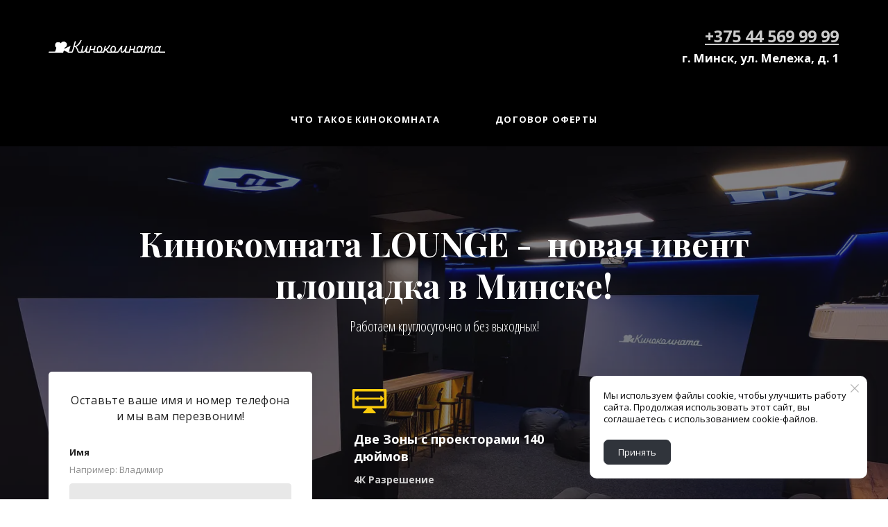

--- FILE ---
content_type: text/html; charset=utf-8
request_url: https://landing.kinokomnata.by/event/
body_size: 23839
content:
<!DOCTYPE html> <html lang="ru">  <head> <meta http-equiv="Content-Type" content="text/html; charset=utf-8"><title>Кинокомната в Минске. Работаем 24 часа. Звоните.</title><meta name="flexbe-theme-id" value="3"><meta name="viewport" content="width=device-width"><link rel="canonical" href="https://landing.kinokomnata.by/event/"><meta name="format-detection" content="telephone=no"><meta property="og:type" content="web_site"><meta property="og:url" content="https://landing.kinokomnata.by/event/"><meta property="og:title" content="Кинокомната в Минске. Работаем 24 часа. Звоните."><meta property="og:description" content=""><meta name="twitter:card" content="summary_large_image"><meta property="og:image" content="https://landing.kinokomnata.by/img/44135667.jpg"><meta property="og:image:width" content="0"><meta property="og:image:height" content="0"><link rel="icon" href="/files/favicon_20221116142154.png" type="image/png"><link rel="preconnect" href="https://fonts.gstatic.com" crossorigin /><link rel="preconnect" href="https://fonts.googleapis.com" crossorigin><script> window.flexbe_cli = { s_id: 302511, group_id: 109174, p_id: 526225, theme_id: 3,  vars: {}, locale: {} }; </script><script  id="_initPolyfills.js">"use strict";(()=>{for(let r of[Array,String,Reflect.getPrototypeOf(Int8Array)]){let t=function(e){if(e=Math.trunc(e)||0,e<0&&(e+=this.length),!(e<0||e>=this.length))return this[e]};o=t,r.prototype.at||Object.defineProperty(r.prototype,"at",{value:t,writable:!0,enumerable:!1,configurable:!0})}var o;typeof ResizeObserver>"u"&&a("_resizeObserver.js");function a(r){var t;let e=((t=document.head.querySelector('meta[name="flexbe-theme-id"]'))==null?void 0:t.getAttribute("value"))||"4",n=document.head||document.getElementsByTagName("head")[0],i=document.createElement("script");i.type="text/javascript",i.src=`/_s/build/theme/${e}/${r}`,n.appendChild(i)}})();
</script><script  id="_viewport.js">"use strict";(()=>{var E="device-width";var u=[0,389],d=[768,1199],c=window,r=document,i={},s=r.head.querySelector("[name=viewport]");function p(){var e;let t=c.screen,n=((e=t.orientation)==null?void 0:e.type)||t.mozOrientation||t.msOrientation||(Math.abs(c.orientation)===90?"landscape":"portrait");return/portrait/.test(n)?"portrait":"landscape"}function O(e){if(!i[e]){let t=Math.min(r.documentElement.clientWidth,r.documentElement.offsetWidth),n=f(e,t);i[e]={orientation:e,viewport:n}}return i[e]}function f(e,t){let n=e==="landscape",o=E;return n&&t>570||t>=d[0]&&t<=d[1]?(o=1200,/iphone|ipod/i.test(navigator.userAgent)&&t>736&&(o+=80)):t>=u[0]&&t<=u[1]&&(o=390),o}function a(e=!1){let t=p(),n=`width=${E}`;if(e&&!i[t]&&s.getAttribute("content")!==n)return s.setAttribute("content",n),setTimeout(()=>a(),100);let{viewport:o}=O(t);s.setAttribute("content",`width=${o}, viewport-fit=cover`)}a(!1);c.addEventListener("orientationchange",()=>a(!0));})();
</script><script  id="_scripts.js">"use strict";(()=>{var r=e=>{if(!e||!/lazy/.test(e.type))return;let t=document.createElement("script");Array.from(e.attributes).forEach(n=>t.setAttribute(n.name,n.value)),t.type="module",t.defer=!1,t.appendChild(document.createTextNode(e.innerHTML)),e.parentNode.replaceChild(t,e)};document.addEventListener("DOMContentLoaded",()=>{Array.from(document.scripts).forEach(e=>r(e)),flexbe_cli.events.on("run_code",e=>{r(document.scripts[e.id])})});})();
</script><link id="_animations_basic.css" href="/_s/build/theme/3/_animations_basic.css?345f739c" media="all" rel="stylesheet" type="text/css"><style id="_core.css">
*{box-sizing:border-box;font-smooth:always;-webkit-font-smoothing:antialiased;-moz-osx-font-smoothing:auto;-webkit-tap-highlight-color:var(--focusRing);-webkit-nbsp-mode:normal}*,:focus{outline:none}.is-android *{max-height:9999999px;-moz-text-size-adjust:none}body,html{width:100%;margin:0;padding:0;-webkit-locale:"en"}html{-webkit-text-size-adjust:100%;text-size-adjust:100%;font-size:var(--1rem,16px)!important;letter-spacing:var(--letterSpacing,normal)!important;touch-action:manipulation}body{position:relative;min-width:1200px;text-wrap:pretty;word-break:normal;overflow-wrap:break-word;background:var(--pageBackground,#fff)}.page-background{background-repeat:var(--pageBackgroundRepeat);background-position:var(--pageBackgroundPosition);background-size:var(--pageBackgroundSize)}:is(a,button,input[type=submit],[tabindex="0"]):focus-visible{box-shadow:0 0 0 4px var(--focusRing)}audio,canvas,embed,iframe,img,object,svg,video{display:block;vertical-align:middle;border-style:none}audio,canvas,embed,iframe,object{-webkit-user-select:none;-moz-user-select:none;user-select:none}embed,iframe,img,input[type=image],object,table,video{aspect-ratio:attr(width)/attr(height)}p{margin:0}h1,h2,h3,h4,h5,h6,ol,p,ul{margin:0;margin-block:0;margin-inline:0}h1{font-size:3rem}h2{font-size:2.25rem}h3{font-size:1.875rem}h4{font-size:1.5rem}h5{font-size:1.25rem}h6{font-size:1rem}.element-text :is(h1,h2,h3,h4,h5,h6){font-size:inherit}.element-text h1{font-size:1.25em}ol,ul{margin:0;padding-inline-start:2ch}:is(ul,ol,table,tr)>br{display:none}button,input,select,textarea{margin:0;font-size:100%;vertical-align:middle}button,input{overflow:visible;line-height:normal}button::-moz-focus-inner,input::-moz-focus-inner{padding:0;border:0}textarea{overflow:auto;vertical-align:top}img{height:auto;vertical-align:middle;border:0;-ms-interpolation-mode:bicubic}img,svg{max-width:100%}svg{display:inline-block;max-height:100%;fill:currentColor;fill-rule:evenodd;stroke:currentColor;stroke-width:0}hr{border:0;margin-top:.5em;margin-bottom:.5em;height:1px;background:currentColor}.page-background{position:absolute;width:100%;height:100%;z-index:-1;contain:strict}.page-background--fixed{position:fixed;left:var(--fixedOffset);width:var(--100vw);height:var(--100lvh)}.is-ios.is-safari .page-background--fixed{transform:translateZ(0)}[color-type=gradient]{display:inline-block;-webkit-background-clip:text;-webkit-text-fill-color:transparent}[color-type=gradient] s,[color-type=gradient] u{text-decoration-color:var(--currentColor)}[color-type=gradient] a{opacity:1!important}[color-type=color]:not(:has([background-type])){display:contents}[color-type=color] s,[color-type=color] u{text-decoration-color:initial}[background-type]{display:initial!important}body:not(.mode--editor){min-height:var(--100vh)}body:not(.mode--editor) .only-editor{display:none}body:not(.show-hidden).adaptive-desktop [data-hidden=desktop],body:not(.show-hidden).adaptive-mobile [data-hidden=mobile],body:not(.show-hidden) [data-hidden=all]{display:none!important}.invisible{opacity:0;visibility:hidden}.hidden-all,[data-hidden=true],[hidden],body.adaptive-desktop .hidden-desktop,body.adaptive-mobile .hidden-mobile,body:not(.adaptive-desktop) .visible-desktop,body:not(.adaptive-mobile) .visible-mobile{display:none!important}.adaptive-mobile .provide-panel-safe-area{padding-top:59px}.widget-list{display:contents}
@property --fixedOffset{syntax:"<length>";inherits:true;initial-value:0}:root{--letterSpacing:0;--1rem:16px;--xsmallGap:15px;--smallGap:25px;--normalGap:50px;--largeGap:70px;--containerWidth:1140px;--containerMaxWidth:100%;--headerElementsGap:7px;--headerMaxWidth:calc(100% - 14px);--headerWidth:calc(var(--containerWidth) + 14px);--100vw:100dvw;--100vh:100dvh;--100svh:100vh;--100lvh:100vh;--100cqi:100cqi;--100cqb:100cqb;--cover:var(--100svh);--heroHeight:var(--cover);--heroHeightMin:0vh;--heroHeightMax:1000vh;--linkOpacity:1;--linkColor:inherit;--linkDecoration:underline;--linkDecorationThickness:1px;--linkHoverColor:inherit;--linkHoverOpacity:0.75;--linkHoverDecoration:none;--transitionDuration:0.3s;--transitionTiming:ease;--safeAreaTop:env(safe-area-inset-top);--safeAreaRight:env(safe-area-inset-right);--safeAreaBottom:env(safe-area-inset-bottom);--safeAreaLeft:env(safe-area-inset-left);--imageRendering:auto;--scrollbarWidth:0px}@supports (height:1svh){:root{--100svh:100svh;--100lvh:100lvh}}:root{--lightColor:#fff;--lightColor_contrast:#000;--darkColor:#000;--darkColor_contrast:#fff;--lightText:#fff;--lightText_contrast:#060607;--darkText:#060607;--darkText_contrast:#fff;--currentColor:#060607;--currentContrast:#060607;--contrastColor:#fff;--focusRing:rgba(0,149,255,.35)}.full-width{--containerWidth:100%;--containerMaxWidth:100%}body.adaptive-mobile{--containerWidth:350px;--containerMaxWidth:calc(var(--100vw) - 20px * 2);--headerElementsGap:2px;--headerMaxWidth:calc(100% - 10px);--headerWidth:calc(var(--containerWidth) + 4px);--xsmallGap:10px;--smallGap:20px;--normalGap:30px;--largeGap:50px}body.adaptive-mobile .am-full-width{--containerWidth:100%;--containerMaxWidth:100%}[data-contrast]{color:var(--currentColor)}[data-contrast=dark]{--currentColor:var(--darkText);--currentContrast:var(--darkColor);--contrastColor:var(--darkText_contrast)}[data-contrast=light]{--currentColor:var(--lightText);--currentContrast:var(--lightColor);--contrastColor:var(--lightText_contrast)}
@font-face{font-family:Roboto-Ruble;font-style:normal;font-weight:300;src:url("/_s/files/fonts/roboto-ruble-300.woff2") format("woff2");font-display:swap}@font-face{font-family:Roboto-Ruble;font-style:normal;font-weight:400;src:url("/_s/files/fonts/roboto-ruble-400.woff2") format("woff2");font-display:swap}@font-face{font-family:Roboto-Ruble;font-style:normal;font-weight:500;src:url("/_s/files/fonts/roboto-ruble-500.woff2") format("woff2");font-display:swap}@font-face{font-family:Roboto-Ruble;font-style:normal;font-weight:700;src:url("/_s/files/fonts/roboto-ruble-700.woff2") format("woff2");font-display:swap}
:root{--fontSize:14px;--linkOpacity:0.8}p{margin:0}a{color:inherit;text-decoration:none;hyphens:manual;pointer-events:all;outline:none}a:hover{text-decoration:underline}a:active,a:visited{outline:none;color:inherit}.element-text a,.style-link,p a{color:var(--linkColor);-webkit-text-decoration:var(--linkDecoration);text-decoration:var(--linkDecoration);-webkit-text-decoration-skip:ink;text-decoration-skip-ink:auto;text-decoration-thickness:var(--linkDecorationThickness);opacity:var(--linkOpacity);transition:all .3s cubic-bezier(.21,.67,.58,1);cursor:pointer}.element-text a:active,.element-text a:visited,.style-link:active,.style-link:visited,p a:active,p a:visited{color:var(--linkColor)}.is-pointer .element-text a:hover,.is-pointer .style-link:hover,.is-pointer p a:hover{color:var(--linkHoverColor);-webkit-text-decoration:var(--linkHoverDecoration);text-decoration:var(--linkHoverDecoration);opacity:var(--linkHoverOpacity)}p img{height:auto!important}

.modal-list{display:none;width:100%;height:100%;position:fixed;backface-visibility:hidden;clip:rect(auto,auto,auto,auto);top:0;bottom:0;left:0;right:0;z-index:3000;opacity:0;transition:opacity .3s}.modal-list.rise{z-index:2500}.modal-list .m_modal.show,.modal-list.show{display:block}.modal-list.overlay{opacity:1;will-change:opacity}.modal-list.overlay .m_modal.show .modal-data>.scroller{transform:translateY(0)}.m_modal{position:absolute;z-index:0;top:0;left:0;right:0;bottom:0;width:100%;height:100%;display:none;backface-visibility:hidden;visibility:hidden;opacity:0}.m_modal.show{display:block;opacity:1;z-index:1;visibility:visible}.m_modal.show .modal-data>.scroller{transform:translateY(-20px);will-change:transform;transition:transform .35s cubic-bezier(.15,.6,.3,.8)}.m_modal .close-times{position:fixed;top:30px;right:30px;font-size:18px;width:1em;height:1em;z-index:99;background-repeat:no-repeat;background-position:50%;cursor:pointer;color:currentColor;opacity:1;transition:opacity .15s,transform 0s;transform:translateZ(0);pointer-events:all;will-change:transform,opacity}.m_modal .close-times:hover{opacity:.5}.m_modal .close-times:after,.m_modal .close-times:before{display:block;content:"";width:2px;height:1.3em;background:currentColor;position:absolute;left:0;right:0;top:-2px;margin:0 auto}.m_modal .close-times:before{transform:rotate(45deg)}.m_modal .close-times:after{transform:rotate(-45deg)}.m_modal .modal-data{position:relative;z-index:1;height:100%;display:flex;justify-content:center;align-items:center}.m_modal .scroller{pointer-events:all;overflow-x:hidden;overflow-y:auto;-webkit-overflow-scrolling:touch}
.container-list{overflow:hidden;z-index:1}.b_block{position:relative}.b_block~.b_block{margin-top:-1px;min-height:1px}.b_block.hidden{display:none}.container{position:relative;width:var(--containerWidth);margin:0 auto}.container.cover{min-height:600px;min-height:var(--heroHeight,100vh);height:auto}.container.full-width{width:100%}.container-fluid,.container-head{position:relative}.container-head{z-index:1}[data-floating=true]{z-index:2500}
html{--1rem:14px;font-size:var(--1rem)}body{-webkit-locale:"en"}.text-style-content{--fontSize:14px;--fontWeight:400;--lineHeight:1.857;--letterSpacing:0.3px}.text-style-title{--fontSize:48px;--fontSize_mobile:30px;--fontWeight:400;--lineHeight:1.25}.text-style-subtitle{--fontSize:20px;--fontSize_mobile:16px;--lineHeight:1.5;--fontWeight:400;--letterSpacing:0.33px}.text-style-quote{--fontSize:16px;--fontWeight:400;--lineHeight:1.857;--letterSpacing:0.3px;word-break:break-word}.text-style-tiny{--fontSize:13px;--lineHeight:1.333;--fontWeight:400}.text-style-caption{--fontSize:13px;--fontWeight:700;--lineHeight:1.333;--letterSpacing:1.2px}.text-style-strong{--fontSize:16px;--lineHeight:1.444;--letterSpacing:0.33px}.text-style-price{--fontSize:16px;--fontWeight:700;--lineHeight:1.375;min-width:50px}.text-style-price-big{--fontSize:20px;--lineHeight:1.375;min-width:50px}.text-style-title{--textAlign:center;display:block;text-align:center;margin:0 auto 15px;width:100%;max-width:940px;min-width:100px;word-break:break-word}body.adaptive-mobile .text-style-title{max-width:320px;margin-bottom:15px}.text-style-subtitle{--textAlign:center;text-align:center;display:block;margin:0 auto 15px;width:100%;max-width:820px;min-width:80px;word-break:break-word}body.adaptive-mobile .text-style-subtitle{max-width:280px}.text-style-product-name{--fontSize:24px;--fontSize_mobile:20px;--lineHeight:1.417;--fontWeight:700;margin-bottom:10px}.text-style-product-desc,.text-style-product-name{display:block;width:100%;max-width:520px;min-width:100px;word-break:break-word}.text-style-product-desc{--fontSize:16px;--lineHeight:1.714;--letterSpacing:0.3px}.bold{font-weight:700!important}.light{font-weight:300!important}.center{--textAlign:center;text-align:center}a{word-break:break-word}font{font:inherit;margin:0;padding:0;line-height:inherit}[class*=font-family-]{font-family:var(--fontFamily)}.apply-text-style,[class*=text-style-]{font-family:var(--fontFamily);font-size:var(--fontSize);font-weight:var(--fontWeight);line-height:var(--lineHeight);letter-spacing:var(--letterSpacing);font-style:var(--fontStyle)}.adaptive-mobile .apply-text-style,.adaptive-mobile [class*=text-style-]{font-size:var(--fontSize_mobile,var(--fontSize));font-weight:var(--fontWeight_mobile,var(--fontWeight));line-height:var(--lineHeight_mobile,var(--lineHeight));letter-spacing:var(--letterSpacing_mobile,var(--letterSpacing))}
.grid{display:flex;flex-flow:row wrap;justify-content:flex-start;align-items:flex-start}.grid-4,.grid-4-spaced{margin:-15px 0 -15px -15px;width:calc(100% + 30px);max-width:1160px}.title-1+.grid-4,.title-1+.grid-4-spaced,.title-2+.grid-4,.title-2+.grid-4-spaced{margin-top:35px}.grid-4 .grid-item,.grid-4-spaced .grid-item{flex-shrink:0;flex-grow:0;margin:15px;width:calc(25% - 30px)}.grid-3-spaced{margin:-25px 0 -25px -30px;width:calc(100% + 60px);max-width:1200px}.title-1+.grid-3-spaced,.title-2+.grid-3-spaced{margin-top:25px}.grid-3-spaced .grid-item{flex-shrink:0;flex-grow:0;margin:25px 30px;width:calc(33.333% - 60px)}.grid-3{margin:-15px 0 -15px -15px;width:calc(100% + 30px);max-width:1200px}.title-1+.grid-3,.title-2+.grid-3{margin-top:35px}.grid-3 .grid-item{flex-shrink:0;flex-grow:0;margin:15px;width:calc(33.333% - 30px)}.grid-2-spaced{margin:-25px 0 -25px -30px;width:calc(100% + 60px);max-width:1200px}.title-1+.grid-2-spaced,.title-2+.grid-2-spaced{margin-top:25px}.grid-2-spaced .grid-item{flex-shrink:0;flex-grow:0;margin:25px 30px;width:calc(50% - 60px)}.grid-2{margin:-15px 0 -15px -15px;width:calc(100% + 30px);max-width:1200px}.title-1+.grid-2,.title-2+.grid-2{margin-top:35px}.grid-2 .grid-item{flex-shrink:0;flex-grow:0;margin:15px;width:calc(50% - 30px)}.grid-1,.grid-1-spaced{display:flex;flex-flow:column;align-items:center;width:100%;margin:-25px 0}.title-1+.grid-1,.title-1+.grid-1-spaced,.title-2+.grid-1,.title-2+.grid-1-spaced{margin-top:25px}.grid-1 .grid-item,.grid-1-spaced .grid-item{margin:25px auto;width:820px;max-width:100%}.grid-center{justify-content:center}
.img-popup{cursor:pointer;transition:transform .35s ease-out,filter .25s;will-change:transform}.img-popup:hover{transform:scale(1.02)}.block-contact-info{flex-shrink:1;max-width:400px}.block-contact-info .contact-wrap{display:flex;align-items:stretch;justify-content:center;font-size:1rem;line-height:1.286;min-width:150px}.block-contact-info .contact-ico{position:relative;flex-shrink:0;width:2em}.block-contact-info .contact-ico .component-ico{position:absolute;top:0;left:0;width:100%;height:100%}body.adaptive-mobile .block-contact-info .contact{word-break:break-word;word-wrap:break-word}.block-contact-info .contact-desc{margin-top:4px;text-align:right}.block-icon-text{max-width:280px;margin-bottom:30px}.block-icon-text .ico-wrap{display:inline-block;width:55px;height:55px;margin-left:-5px;margin-bottom:15px}.block-icon-text .ico-title{min-width:70px;max-width:360px;font-size:1.286em;line-height:1.389;font-weight:700}.block-icon-text .ico-text{min-width:70px;max-width:580px;margin-top:10px;line-height:1.5;opacity:.8}.block-icon-text.center{text-align:center}.block-icon-text.center .ico-wrap{margin:0 auto 15px}.block-icon-text.inline{display:flex}.block-icon-text.inline .ico-wrap{flex-shrink:0;margin-bottom:0}.block-icon-text.inline .text-wrap{margin-left:20px}.policy-wrap{color:#1362b1}.flexbe-copyright{--currentColor:#fff;display:block;background:#000;color:#fff;padding:10px;text-align:center;font-size:13px;line-height:1.417}.flexbe-copyright a{color:inherit;text-decoration:none}.flexbe-copyright a:hover span{opacity:1}.flexbe-copyright span{display:inline-block;vertical-align:middle;opacity:.8;transition:opacity .2s}.flexbe-copyright .flexbe-logo{display:inline-block;vertical-align:middle;margin-left:6px;width:50px;height:15px;background:url("/_s/images/theme/3/res/flexbe_white.svg") no-repeat;background-size:50px;background-position:50%}a.times,a>.times{position:relative;display:block;color:inherit;width:1em;height:1em;cursor:pointer;opacity:1;will-change:opacity;transition:opacity .15s;pointer-events:all}a.times:after,a.times:before,a>.times:after,a>.times:before{display:block;content:"";width:2px;height:1.3em;background:currentColor;position:absolute;left:0;right:0;top:50%;margin:0 auto}a.times:before,a>.times:before{transform:translateY(-50%) rotate(45deg)}a.times:after,a>.times:after{transform:translateY(-50%) rotate(-45deg)}a.times:hover,a>.times:hover{opacity:.5}
.scrollable{pointer-events:all;overflow-x:hidden;overflow-y:auto;-webkit-overflow-scrolling:touch}.scrollable::-webkit-scrollbar{width:6px;height:6px}.scrollable::-webkit-scrollbar-thumb{background-color:rgba(6,6,7,.5);border:1px solid hsla(0,0%,100%,.4);border-radius:5px}.scrollable::-webkit-scrollbar-button:end:increment,.scrollable::-webkit-scrollbar-button:start:decrement{width:5px;height:5px;display:block;background-color:transparent}.will-change{will-change:transform;transform:translateZ(0)}.noanimate,.noanimate *{transition:none!important}.unselectable{-webkit-user-select:none;-moz-user-select:none;user-select:none}.overflow{overflow:hidden}.disable-pointer-events,.disable-pointer-events *{pointer-events:none!important}.clear{min-height:5px}.clear:after{content:"."!important;display:block!important;height:0!important;clear:both!important;font-size:1px!important;line-height:1px!important;visibility:hidden!important}.fr-dib{display:block;margin:0 auto}.fr-dib.fr-fil{margin-left:0}.fr-dib.fr-fir{margin-right:0}.fr-dii{display:inline-block;margin:.5em}.fr-dii.fr-fil{float:left;margin-left:0}.fr-dii.fr-fir{float:right;margin-right:0}
</style><link id="_core_components.css" href="/_s/build/theme/3/_core_components.css?345f739c" media="all" rel="stylesheet" type="text/css"><link id="_adaptive.css" href="/_s/build/theme/3/_adaptive.css?345f739c" media="all" rel="stylesheet" type="text/css"><link id="_components.css" href="/_s/build/theme/3/_components.css?345f739c" media="all" rel="stylesheet" type="text/css"><link id="entities.css" href="/api/theme/3/:aA:aF:aJ:aK:aL:aM:aP:aV:al:awKQYabmyz/e7e6.css" media="all" rel="stylesheet" type="text/css"><link id="page_host_526225" href="/_app/lp/526225_7149155.css" media="all" rel="stylesheet" type="text/css"><meta name="theme-color" content="#ffffff"/><style> body { --pageBackground: #ffffff; }  </style><script  src="/_s/lib/jquery/noconflict-3.6.4+debounce.min.js" type="text/javascript"></script><script>
!function (w, d, t) {
  w.TiktokAnalyticsObject=t;var ttq=w[t]=w[t]||[];ttq.methods=["page","track","identify","instances","debug","on","off","once","ready","alias","group","enableCookie","disableCookie"],ttq.setAndDefer=function(t,e){t[e]=function(){t.push([e].concat(Array.prototype.slice.call(arguments,0)))}};for(var i=0;i<ttq.methods.length;i++)ttq.setAndDefer(ttq,ttq.methods[i]);ttq.instance=function(t){for(var e=ttq._i[t]||[],n=0;n<ttq.methods.length;n++)ttq.setAndDefer(e,ttq.methods[n]);return e},ttq.load=function(e,n){var i="https://analytics.tiktok.com/i18n/pixel/events.js";ttq._i=ttq._i||{},ttq._i[e]=[],ttq._i[e]._u=i,ttq._t=ttq._t||{},ttq._t[e]=+new Date,ttq._o=ttq._o||{},ttq._o[e]=n||{};var o=document.createElement("script");o.type="text/javascript",o.async=!0,o.src=i+"?sdkid="+e+"&lib="+t;var a=document.getElementsByTagName("script")[0];a.parentNode.insertBefore(o,a)};

  ttq.load('CGA6H8BC77U77CS2GBR0');
  ttq.page();
}(window, document, 'ttq');
</script><!-- Google tag (gtag.js) --><script async src="https://www.googletagmanager.com/gtag/js?id=AW-851931169"></script><script>
  window.dataLayer = window.dataLayer || [];
  function gtag(){dataLayer.push(arguments);}
  gtag('js', new Date());

  gtag('config', 'AW-851931169');
</script><script></script><style></style>  </head> <body class="is-view adaptive-desktop noanimate" data-contrast="dark">        <main class="container-list "> <section class="b_block block-655073040  wait-animation b_block--header" data-is="block" data-id="655073040" data-b-id="1" data-page-id="526225"         data-contrast="light"  tabindex="-1" > <div class="container-fluid"> <div class="component-bg " aria-hidden="true" data-component="background" data-type="color"  data-has-placeholder="true"   data-lazy="true"       > <div class="layer overlay"   ></div> </div> <div class="indent"> <div class="container"> <div class="logo-holder"> <div class="component-logo logo " data-component="logo"  style="background-image: url('/img/34696505_335.png'); height: 93.8px; width: 167.5px;"  > </div> </div> <div class="text-holder"> <div class="desc element-text text-block"><br></div> </div> <div class="contact-holder block-contact-info"> <div class="contact-wrap"> <div class="contact-ico"> <div class="component-icon component-ico size-" style="color: #000000; " data-component="ico"> <div class="ico ico-svg "> <svg viewBox="0 0 50 50"> <use xmlns:xlink="http://www.w3.org/1999/xlink" href="/_s/images/svg/budicon/115.svg#icon"/> </svg> </div> </div> </div> <div class="contact element-text text-block"><p><a href="tel:80445699999"><span style="font-size: 1.46em;"><span style="font-weight: 700;">+375 44 569 99 99</span></span></a></p></div> </div> <div class="contact-desc element-text text-block"> <span style="font-weight: 700;"><span style="font-size: 1.2em;">г. Минск, ул. Мележа, д. 1</span></span><br> </div> </div> </div> </div> </div> </section> <section class="b_block block-132657174  wait-animation b_block--header b_block--floating" data-is="block" data-id="132657174" data-b-id="67" data-page-id="526225"         data-contrast="dark"  tabindex="-1" > <div class="container-fluid"> <div class="indent" data-floating="false" data-floating-type="2"> <div class="component-bg " aria-hidden="true" data-component="background" data-type="color"  data-has-placeholder="true"   data-lazy="true"       > <div class="layer overlay"   ></div> </div> <div class="container"> <div class="menu-burger"><span><i></i><i></i><i></i></span></div> <div class="menu-holder"> <nav class="component-menu " data-color="" data-style="opacity" data-component="menu"> <ul class="component-menu-list"> <li class="menu-item"> <a href="/o_kk/" target="_blank">Что такое кинокомната</a> </li> <li class="menu-item"> <a href="" ></a> </li> <li class="menu-item"> <a href="" ></a> </li> <li class="menu-item"> <a href="" ></a> </li> <li class="menu-item"> <a href="/oferta/" target="_blank">Договор оферты</a> </li> </ul> </nav> </div> </div> </div> <div class="fixer"></div> <div class="mobile-menu-content" data-role="mobile-menu" style="display:none;"> <div class="menu-holder" data-role="menu"> <nav class="component-menu " data-color="" data-style="opacity" data-component="menu"> <ul class="component-menu-list"> <li class="menu-item"> <a href="/o_kk/" target="_blank">Что такое кинокомната</a> </li> <li class="menu-item"> <a href="" ></a> </li> <li class="menu-item"> <a href="" ></a> </li> <li class="menu-item"> <a href="" ></a> </li> <li class="menu-item"> <a href="/oferta/" target="_blank">Договор оферты</a> </li> </ul> </nav> </div> </div> </div> </section> <section class="b_block block-434453330  wait-animation" data-is="block" data-id="434453330" data-b-id="30" data-page-id="526225"         data-contrast="light"  tabindex="-1" > <div class="container-fluid"> <div class="component-bg " aria-hidden="true" data-component="background" data-type="image"  data-has-placeholder="true"   data-lazy="true"    data-img-id="43974235" data-img-ext="jpg" data-img-proportion="66.72" data-img-width="4000" data-img-animated="false" data-img-transparent="0" data-img-x="65%" data-img-y="42%"     > <div class="layer image-holder" style="background-position: 65% 42%;"></div> <div class="layer preview-holder" style="background-color: #141111"></div> <div class="layer overlay"   ></div> </div> <div class="container indent"> <div class="title-holder"> <div class="title-1 element-text text-block font-family-title text-style-title"><strong>Кинокомната LOUNGE -&nbsp; новая ивент площадка в Минске!</strong><br></div> <div class="title-2 element-text text-block font-family-subtitle text-style-subtitle">Работаем круглосуточно и без выходных!</div> </div> <div class="content swap"> <div class="text-holder"> <div class="icons"> <div class="icon block-icon-text" data-item-id="1"> <div class="ico-wrap" style="color: #FACA0C"> <div class="component-icon component-ico size-" style="color: #FACA0C; " data-component="ico"> <div class="ico ico-svg "> <svg viewBox="0 0 50 50"> <use xmlns:xlink="http://www.w3.org/1999/xlink" href="/img/31537299.svg#icon"/> </svg> </div> </div> </div> <div class="text-wrap"> <div class="ico-title element-text text-block"> Две Зоны с проекторами 140 дюймов<br> </div> <div class="ico-text element-text text-block"> <span style="font-weight: 700;">4К Разрешение</span><br> </div> </div> </div> <div class="icon block-icon-text" data-item-id="2"> <div class="ico-wrap" style="color: #FACA0C"> <div class="component-icon component-ico size-" style="color: #FACA0C; " data-component="ico"> <div class="ico ico-svg "> <svg viewBox="0 0 50 50"> <use xmlns:xlink="http://www.w3.org/1999/xlink" href="/img/23757124.svg#icon"/> </svg> </div> </div> </div> <div class="text-wrap"> <div class="ico-title element-text text-block"> Вместимость до 40 человек<br> </div> <div class="ico-text element-text text-block"> <br> </div> </div> </div> <div class="icon block-icon-text" data-item-id="3"> <div class="ico-wrap" style="color: #FACA0C"> <div class="component-icon component-ico size-" style="color: #FACA0C; " data-component="ico"> <div class="ico ico-svg "> <svg viewBox="0 0 50 50"> <use xmlns:xlink="http://www.w3.org/1999/xlink" href="/img/43406049.svg#icon"/> </svg> </div> </div> </div> <div class="text-wrap"> <div class="ico-title element-text text-block"> Две PlayStation 5<br> </div> <div class="ico-text element-text text-block"> <br> </div> </div> </div> <div class="icon block-icon-text" data-item-id="4"> <div class="ico-wrap" style="color: #FACA0C"> <div class="component-icon component-ico size-" style="color: #FACA0C; " data-component="ico"> <div class="ico ico-svg "> <svg viewBox="0 0 50 50"> <use xmlns:xlink="http://www.w3.org/1999/xlink" href="/img/44088155.svg#icon"/> </svg> </div> </div> </div> <div class="text-wrap"> <div class="ico-title element-text text-block"> Барная зона с кухней </div> <div class="ico-text element-text text-block"> <span style="font-weight: 700;">Холодильник, морозильник со льдом, СВЧ, термопот, полный нобор посуды и барного инвентаря.&nbsp;</span><br> </div> </div> </div> <div class="icon block-icon-text" data-item-id="5"> <div class="ico-wrap" style="color: #FACA0C"> <div class="component-icon component-ico size-" style="color: #FACA0C; " data-component="ico"> <div class="ico ico-svg "> <svg viewBox="0 0 50 50"> <use xmlns:xlink="http://www.w3.org/1999/xlink" href="/img/31537323.svg#icon"/> </svg> </div> </div> </div> <div class="text-wrap"> <div class="ico-title element-text text-block"> Hi-Fi акустика 7.1<br> </div> <div class="ico-text element-text text-block"> <br> </div> </div> </div> <div class="icon block-icon-text" data-item-id="6"> <div class="ico-wrap" style="color: #FACA0C"> <div class="component-icon component-ico size-" style="color: #FACA0C; " data-component="ico"> <div class="ico ico-svg "> <svg viewBox="0 0 50 50"> <use xmlns:xlink="http://www.w3.org/1999/xlink" href="/img/29945846.svg#icon"/> </svg> </div> </div> </div> <div class="text-wrap"> <div class="ico-title element-text text-block"> Система караоке<br> </div> <div class="ico-text element-text text-block"> мощностью 1400 Вт<br> </div> </div> </div> <div class="icon block-icon-text" data-item-id="7"> <div class="ico-wrap" style="color: #FACA0C"> <div class="component-icon component-ico size-" style="color: #FACA0C; " data-component="ico"> <div class="ico ico-svg "> <svg viewBox="0 0 50 50"> <use xmlns:xlink="http://www.w3.org/1999/xlink" href="/img/23353542.svg#icon"/> </svg> </div> </div> </div> <div class="text-wrap"> <div class="ico-title element-text text-block"> Возможность подключить свою технику </div> <div class="ico-text element-text text-block"> <br> </div> </div> </div> <div class="icon block-icon-text" data-item-id="8"> <div class="ico-wrap" style="color: #FACA0C"> <div class="component-icon component-ico size-" style="color: #FACA0C; " data-component="ico"> <div class="ico ico-svg "> <svg viewBox="0 0 50 50"> <use xmlns:xlink="http://www.w3.org/1999/xlink" href="/img/31537512.svg#icon"/> </svg> </div> </div> </div> <div class="text-wrap"> <div class="ico-title element-text text-block"> Бери с собой еду и напитки </div> <div class="ico-text element-text text-block"> <span style="font-weight: 700;">У нас нет ограничений ;)</span> </div> </div> </div> </div> </div> <div class="form-holder" data-contrast="dark"> <div class="form"> <div class="form-title element-text text-block font-family-strong text-style-strong">Оставьте ваше имя и номер телефона и мы вам перезвоним!</div> <div class="component-form style-3 "   data-style="style-3" data-component="form" > <form method="post" enctype="multipart/form-data" novalidate> <div class="form-info"> <input type="hidden" name="pageId" value="526225"> <input type="hidden" name="id" value="434453330"> <input type="hidden" name="goal" value=""> <textarea name="goal_html" style="display:none"></textarea> <input type="hidden" name="name" value=""> <input type="hidden" name="action" value="modal"> <input type="submit" hidden="hidden"> </div> <div class="form-fields" data-count="2"> <div class="form-field" data-field-id="10001" data-type="name"> <label class="field-title">Имя</label> <div class="field-desc">Например: Владимир</div> <div class="form-field-text"> <input type="text" class="form-field-text__input" name="fields[10001][value]" autocomplete="on"  data-check="name"    placeholder=" "  /> </div> <div class="error"> <span class="error-text"></span> </div> <div class="form-field-hidden"> <input type="hidden" name="fields[10001][id]" value="10001"> <input type="hidden" name="fields[10001][type]" value="name"> <input type="hidden" name="fields[10001][name]" value="&#x0418;&#x043C;&#x044F;"> </div> </div> <div class="form-field" data-field-id="10002" data-type="phone"> <label class="field-title">Телефон<i>*</i></label> <div class="form-field-text"> <input type="tel" class="form-field-text__input" name="fields[10002][value]" autocomplete="on"  data-check="phone"   data-required="true" required placeholder=" "  /> </div> <div class="error"> <span class="error-text"></span> </div> <div class="form-field-hidden"> <input type="hidden" name="fields[10002][id]" value="10002"> <input type="hidden" name="fields[10002][type]" value="phone"> <input type="hidden" name="fields[10002][name]" value="&#x0422;&#x0435;&#x043B;&#x0435;&#x0444;&#x043E;&#x043D;"> </div> </div> <div class="form-fields-advanced"></div> </div> <div class="form-submit" data-modal-id="done"> <button class="component-button  background--color text--auto effect--opacity line_size--small weight--medium size--medium js-hover filled squared"  type="submit"   > <span class="btn-content  icon-on-left"> <svg class="btn-icon success-icon" viewBox="0 0 18 14"> <path d="M 2.205 5.77223L 0 7.92347L 6.3 14L 18 2.15124L 15.795 0L 6.3 9.74699L 2.205 5.77223Z"/> </svg> <div class="submitting-status"> <i class="icon"> <svg class="circle-loader" viewBox="25 25 50 50"> <circle class="circle-loader__path" cx="50" cy="50" r="19" /> </svg> </i> </div> <span class="btn-text"> Отправить </span> </span> </button> <div id="captcha-434453330" class="captcha captcha-invisible"></div> </div> </form> <label class="policy-data-warning policy-data-warning--checkbox" tabindex="0"> <input class="policy-data-warning__input" type="checkbox" data-check="checkbox" data-required="true" required tabindex="-1"> <span class="policy-data-warning__box"><i></i></span> <p class="policy-data-warning__name"> <span class="policy-message">Я согласен(-на) на обработку персональных данных</span> </p> </label> </div> </div> </div> </div> </div> </div> </section> <section class="b_block block-326043320  wait-animation" data-is="block" data-id="326043320" data-b-id="25" data-page-id="526225"         data-contrast="light"  tabindex="-1" > <a class="_anchor" name="komn"></a> <div class="container-fluid"> <div class="component-bg " aria-hidden="true" data-component="background" data-type="color"  data-has-placeholder="true"   data-lazy="true"       > <div class="layer overlay"   ></div> </div> <div class="indent"> <div class="container"> <div class="title-1 element-text text-block font-family-title text-style-title">Комната LOUNGE<br></div> <div class="item-list"> <div class="item" data-item-id="1"> <div class="img-wrap shape-3"> <div class="component-media " data-type="slider"> <div class="component-slider lightbox-container" data-effect="slide" data-count="10" data-autoplay="0" data-loop="1" data-pagination="bullets" data-img-type="background" data-component="slider" > <div class="slider-wrapper swiper"> <div class="slider swiper-wrapper"> <div class="component-slider__item slider-item swiper-slide" data-type="image"> <div class="component-image loading" data-component="image"  data-action-target  data-lightbox="/img/43974235_1920_q70.jpg"    data-img-scale="cover" data-img-type="background" data-img-name="" data-img-ext="jpg" data-img-id="43974235" data-img-proportion="66.72" data-img-width="4000"  data-img-lazy   data-img-autoload     style="background-position:50% 50%;"  > <a data-action="popup"   ></a> <div class="loading-img preview-average" style="background-color: #141111;"></div> </div> </div> <div class="component-slider__item slider-item swiper-slide" data-type="image"> <div class="component-image loading" data-component="image"  data-action-target  data-lightbox="/img/43974241_1920_q70.jpg"    data-img-scale="cover" data-img-type="background" data-img-name="" data-img-ext="jpg" data-img-id="43974241" data-img-proportion="66.75" data-img-width="4000"  data-img-lazy      style="background-position:50% 50%;"  > <a data-action="popup"   ></a> <div class="loading-img preview-average" style="background-color: #080A18;"></div> </div> </div> <div class="component-slider__item slider-item swiper-slide" data-type="image"> <div class="component-image loading" data-component="image"  data-action-target  data-lightbox="/img/44000249_1920_q70.jpg"    data-img-scale="cover" data-img-type="background" data-img-name="" data-img-ext="jpg" data-img-id="44000249" data-img-proportion="66.75" data-img-width="4000"  data-img-lazy      style="background-position:50% 50%;"  > <a data-action="popup"   ></a> <div class="loading-img preview-average" style="background-color: #100E10;"></div> </div> </div> <div class="component-slider__item slider-item swiper-slide" data-type="image"> <div class="component-image loading" data-component="image"  data-action-target  data-lightbox="/img/44000237_1920_q70.jpg"    data-img-scale="cover" data-img-type="background" data-img-name="" data-img-ext="jpg" data-img-id="44000237" data-img-proportion="66.75" data-img-width="4000"  data-img-lazy      style="background-position:50% 50%;"  > <a data-action="popup"   ></a> <div class="loading-img preview-average" style="background-color: #0A0B17;"></div> </div> </div> <div class="component-slider__item slider-item swiper-slide" data-type="image"> <div class="component-image loading" data-component="image"  data-action-target  data-lightbox="/img/44117865_1920_q70.jpg"    data-img-scale="cover" data-img-type="background" data-img-name="" data-img-ext="jpg" data-img-id="44117865" data-img-proportion="66.75" data-img-width="4000"  data-img-lazy      style="background-position:50% 50%;"  > <a data-action="popup"   ></a> <div class="loading-img preview-average" style="background-color: #121013;"></div> </div> </div> <div class="component-slider__item slider-item swiper-slide" data-type="image"> <div class="component-image loading" data-component="image"  data-action-target  data-lightbox="/img/44000247_1920_q70.jpg"    data-img-scale="cover" data-img-type="background" data-img-name="" data-img-ext="jpg" data-img-id="44000247" data-img-proportion="66.75" data-img-width="4000"  data-img-lazy      style="background-position:50% 50%;"  > <a data-action="popup"   ></a> <div class="loading-img preview-average" style="background-color: #0F0D12;"></div> </div> </div> <div class="component-slider__item slider-item swiper-slide" data-type="image"> <div class="component-image loading" data-component="image"  data-action-target  data-lightbox="/img/44000251_1920_q70.jpg"    data-img-scale="cover" data-img-type="background" data-img-name="" data-img-ext="jpg" data-img-id="44000251" data-img-proportion="66.75" data-img-width="4000"  data-img-lazy      style="background-position:50% 50%;"  > <a data-action="popup"   ></a> <div class="loading-img preview-average" style="background-color: #0F0E12;"></div> </div> </div> <div class="component-slider__item slider-item swiper-slide" data-type="image"> <div class="component-image loading" data-component="image"  data-action-target  data-lightbox="/img/44000257_1920_q70.jpg"    data-img-scale="cover" data-img-type="background" data-img-name="" data-img-ext="jpg" data-img-id="44000257" data-img-proportion="66.72" data-img-width="4000"  data-img-lazy      style="background-position:50% 50%;"  > <a data-action="popup"   ></a> <div class="loading-img preview-average" style="background-color: #100C0E;"></div> </div> </div> <div class="component-slider__item slider-item swiper-slide" data-type="image"> <div class="component-image loading" data-component="image"  data-action-target  data-lightbox="/img/44000241_1920_q70.jpg"    data-img-scale="cover" data-img-type="background" data-img-name="" data-img-ext="jpg" data-img-id="44000241" data-img-proportion="66.75" data-img-width="4000"  data-img-lazy      style="background-position:50% 50%;"  > <a data-action="popup"   ></a> <div class="loading-img preview-average" style="background-color: #0E0D14;"></div> </div> </div> <div class="component-slider__item slider-item swiper-slide" data-type="image"> <div class="component-image loading" data-component="image"  data-action-target  data-lightbox="/img/43974263_1920_q70.jpg"    data-img-scale="cover" data-img-type="background" data-img-name="" data-img-ext="jpg" data-img-id="43974263" data-img-proportion="66.72" data-img-width="4000"  data-img-lazy      style="background-position:50% 50%;"  > <a data-action="popup"   ></a> <div class="loading-img preview-average" style="background-color: #131119;"></div> </div> </div> </div> </div> <div class="controls"> <div class="slider-button round slider-prev" data-direction="prev"> <span> <svg width="24" height="100%" viewBox="0 0 24 16" xmlns="http://www.w3.org/2000/svg" id="icon"><path d="M8 16l1.4-1.4L3.8 9H24V7H3.8l5.6-5.6L8 0 0 8z" fill="currentColor" fill-rule="evenodd"/></svg> </span> </div> <div class="slider-pagination" data-type="bullets"> </div> <div class="slider-button round slider-next" data-direction="next"> <span> <svg width="24" height="100%" viewBox="0 0 24 16" xmlns="http://www.w3.org/2000/svg" id="icon"><path d="M16 16l-1.4-1.4L20.2 9H0V7h20.2l-5.6-5.6L16 0l8 8z" fill="currentColor" fill-rule="evenodd"/></svg> </span> </div> </div> </div> </div> </div> <div class="item-data"> <div class="name element-text text-block font-family-strong text-style-strong bold"><br></div> <div class="desc element-text text-block">До 40 человек одновременно<br><br>- 100 кв.м<br>- Две зоны с 4К проекторами 140 дюймов<br>- Барная зона с кухней, СВЧ, термопотом, холодильником, морозильником со льдом, полным набором посуды и барного инвентаря<br>- Топовая Hi-Fi акустика 7.1<br>- Две PlayStation 5<br>- Караоке система мощностью 1400 Вт<br>- Модульные Диваны<br>- Блэкаут шторы<br>- Система кондиционирования<br>- Отдельный WC<br><br>- Возможность организации кейтеринга, выездного коктейльного бара, ведущего, диджея и многое другое<br></div> <div class="price element-text text-block font-family-price text-style-price">от 169 рублей в час ( в зависимости от кол-ва человек)<br></div> <div class="btn-wrap"> <button class="component-button  background--color text--auto effect--opacity line_size--small weight--medium size--medium js-hover filled rounded form_btn btn_single"   data-action-target  > <a  data-action="modal" data-product="{}" data-modal-id="50741_form780"tabindex="-1"></a> <span class="btn-content  icon-on-left"> <span class="btn-text"> Забронировать </span> </span> </button> </div> </div> </div> </div> </div> </div> </div> </section> <section class="b_block block-884425783  wait-animation" data-is="block" data-id="884425783" data-b-id="120" data-page-id="526225"         data-contrast="light"  tabindex="-1" > <div class="container-fluid"> <div class="component-bg " aria-hidden="true" data-component="background" data-type="color"  data-has-placeholder="true"   data-lazy="true"       > <div class="layer overlay"   ></div> </div> <div class="indent"> <div class="container"> <div class="title element-text text-block font-family-title text-style-title">Добавь к своему ивенту</div> <div class="title element-text text-block font-family-subtitle text-style-subtitle"><br></div> <div class="list-wrapper grid grid-2-spaced"> <div class="grid-item item-list" data-item-id="1"> <div class="list-title element-text text-block font-family-strong text-style-strong"><span><br></span></div> <div class="item" data-item-id="1"> <div class="image"> <div class="component-media " data-type="image"> <div class="component-image loading" data-component="image"   data-img-scale="cover" data-img-type="background" data-img-name="img.jpg" data-img-ext="jpg" data-img-id="44131641" data-img-proportion="150.06" data-img-width="1706"  data-img-lazy   data-img-autoload     style="background-position:50% 74.97072599531616%;"  > <div class="loading-img preview-average" style="background-color: #191A11;"></div> </div> </div> </div> <div class="content"> <div class="head"> <div class="title element-text text-block">Выездной коктейль бар</div> <div class="delimiter"></div> <div class="price">цена договорная&nbsp;<br></div> </div> <div class="description"> Выездной коктейль бар создан удивить ваших гостей вкуснейшими напитками и создать уютную атмосферу праздника.<br> </div> </div> </div> <div class="item" data-item-id="2"> <div class="image"> <div class="component-media " data-type="image"> <div class="component-image loading" data-component="image"   data-img-scale="cover" data-img-type="background" data-img-name="img.jpg" data-img-ext="jpg" data-img-id="44135681" data-img-proportion="149.97" data-img-width="1707"  data-img-lazy   data-img-autoload     style="background-position:50% 0%;"  > <div class="loading-img preview-average" style="background-color: #202020;"></div> </div> </div> </div> <div class="content"> <div class="head"> <div class="title element-text text-block">Ведущий</div> <div class="delimiter"></div> <div class="price">Цена договорная<br></div> </div> <div class="description"> Ведущий для вашего мероприятия, с индивидуальной программой.<br> </div> </div> </div> <div class="item" data-item-id="3"> <div class="image"> <div class="component-media " data-type="image"> <div class="component-image loading" data-component="image"   data-img-scale="cover" data-img-type="background" data-img-name="img.jpg" data-img-ext="png" data-img-id="25060642" data-img-proportion="122.73" data-img-width="374"  data-img-lazy   data-img-autoload   data-img-original    style="background-position:50% 72%;"  > <div class="loading-img preview-average" style="background-color: #827E7F;"></div> </div> </div> </div> <div class="content"> <div class="head"> <div class="title element-text text-block">Гелиевые шары цифры</div> <div class="delimiter"></div> <div class="price">от 85 Р<br></div> </div> <div class="description"> 2 огромные цифры заполненные гелием. Более 20 цветов на выбор<br> </div> </div> </div> <div class="item" data-item-id="4"> <div class="image"> <div class="component-media " data-type="image"> <div class="component-image loading" data-component="image"   data-img-scale="cover" data-img-type="background" data-img-name="img.jpg" data-img-ext="png" data-img-id="25063036" data-img-proportion="100" data-img-width="150"  data-img-lazy   data-img-autoload     style="background-position:50% 50%;"  > </div> </div> </div> <div class="content"> <div class="head"> <div class="title element-text text-block">Аниматор</div> <div class="delimiter"></div> <div class="price">от 180 Р<br></div> </div> <div class="description"> Аниматор в роли персонажа от 1 часа </div> </div> </div> </div> <div class="grid-item item-list" data-item-id="2"> <div class="list-title element-text text-block font-family-strong text-style-strong"><span><br></span></div> <div class="item" data-item-id="1"> <div class="image"> <div class="component-media " data-type="image"> <div class="component-image loading" data-component="image"   data-img-scale="cover" data-img-type="background" data-img-name="img.jpg" data-img-ext="jpg" data-img-id="44135715" data-img-proportion="149.97" data-img-width="1707"  data-img-lazy   data-img-autoload     style="background-position:50% 50%;"  > <div class="loading-img preview-average" style="background-color: #888378;"></div> </div> </div> </div> <div class="content"> <div class="head"> <div class="title element-text text-block">Ростовая кукла<br></div> <div class="delimiter"></div> <div class="price">от 160 руб<br></div> </div> <div class="description"> 15-20 минут. Музыкальное сопровождение, веселые игры и конкурсы, зажигательные танцы, поздравление от ростовой куклы, фотосессия с героем<br> </div> </div> </div> <div class="item" data-item-id="2"> <div class="image"> <div class="component-media " data-type="image"> <div class="component-image loading" data-component="image"   data-img-scale="cover" data-img-type="background" data-img-name="img.jpg" data-img-ext="jpg" data-img-id="25063106" data-img-proportion="89.33" data-img-width="600"  data-img-lazy   data-img-autoload     style="background-position:50% 50%;"  > <div class="loading-img preview-average" style="background-color: #B58669;"></div> </div> </div> </div> <div class="content"> <div class="head"> <div class="title element-text text-block">Наполнение комнаты воздушными шарами</div> <div class="delimiter"></div> <div class="price">от 60 Р</div> </div> <div class="description"> Вы можете выбрать <span style="font-weight: 700;">любой</span> цвет<br> </div> </div> </div> <div class="item" data-item-id="3"> <div class="image"> <div class="component-media " data-type="image"> <div class="component-image loading" data-component="image"   data-img-scale="cover" data-img-type="background" data-img-name="img.jpg" data-img-ext="jpg" data-img-id="25063057" data-img-proportion="70.47" data-img-width="850"  data-img-lazy   data-img-autoload     style="background-position:50% 50%;"  > <div class="loading-img preview-average" style="background-color: #D1D3DD;"></div> </div> </div> </div> <div class="content"> <div class="head"> <div class="title element-text text-block">Бумажное шоу с аниматором</div> <div class="delimiter"></div> <div class="price">от 200 Р<br></div> </div> <div class="description"> Вы можете выбрать цвет: серебряный, цветной и белый </div> </div> </div> <div class="item" data-item-id="4"> <div class="image"> <div class="component-media " data-type="image"> <div class="component-image loading" data-component="image"   data-img-scale="cover" data-img-type="background" data-img-name="img.jpg" data-img-ext="jpg" data-img-id="44132169" data-img-proportion="149.97" data-img-width="1707"  data-img-lazy   data-img-autoload     style="background-position:50% 32.990035169988275%;"  > <div class="loading-img preview-average" style="background-color: #7D6960;"></div> </div> </div> </div> <div class="content"> <div class="head"> <div class="title element-text text-block">Тематический торт</div> <div class="delimiter"></div> <div class="price">от 180 Р</div> </div> <div class="description"> Подготовим к вашему визиту тематический торт и украсим свечами, торжественно подадим для именинника.<br> </div> </div> </div> </div> </div> </div> </div> </div> </section> <section class="b_block block-205328441  wait-animation" data-is="block" data-id="205328441" data-b-id="120" data-page-id="526225"         data-contrast="light"  tabindex="-1" > <div class="container-fluid"> <div class="component-bg " aria-hidden="true" data-component="background" data-type="color"  data-has-placeholder="true"   data-lazy="true"       > <div class="layer overlay"   ></div> </div> <div class="indent"> <div class="container"> <div class="title element-text text-block font-family-title text-style-title"><span style="font-size: 0.95em;">Идеальное место для любого мероприятия!</span><br></div> <div class="title element-text text-block font-family-subtitle text-style-subtitle"><br></div> <div class="list-wrapper grid grid-2-spaced"> <div class="grid-item item-list" data-item-id="1"> <div class="list-title element-text text-block font-family-strong text-style-strong"><span><br></span></div> <div class="item" data-item-id="1"> <div class="image"> <div class="component-media " data-type="image"> <div class="component-image loading" data-component="image"   data-img-scale="cover" data-img-type="background" data-img-name="img.jpg" data-img-ext="jpg" data-img-id="41078147" data-img-proportion="66.8" data-img-width="2560"  data-img-lazy   data-img-autoload     style="background-position:50% 50%;"  > <div class="loading-img preview-average" style="background-color: #6C553C;"></div> </div> </div> </div> <div class="content"> <div class="head"> <div class="title element-text text-block">День рождения<br></div> <div class="delimiter"></div> <div class="price"><br></div> </div> <div class="description"> <br> </div> </div> </div> <div class="item" data-item-id="2"> <div class="image"> <div class="component-media " data-type="image"> <div class="component-image loading" data-component="image"   data-img-scale="cover" data-img-type="background" data-img-name="img.jpg" data-img-ext="jpg" data-img-id="42083868" data-img-proportion="149.71" data-img-width="1710"  data-img-lazy   data-img-autoload     style="background-position:50% 50%;"  > <div class="loading-img preview-average" style="background-color: #0E100A;"></div> </div> </div> </div> <div class="content"> <div class="head"> <div class="title element-text text-block">Корпоратив<br></div> <div class="delimiter"></div> <div class="price"><br></div> </div> <div class="description"> <br> </div> </div> </div> <div class="item" data-item-id="3"> <div class="image"> <div class="component-media " data-type="image"> <div class="component-image loading" data-component="image"   data-img-scale="cover" data-img-type="background" data-img-name="img.jpg" data-img-ext="jpg" data-img-id="44133831" data-img-proportion="66.68" data-img-width="2560"  data-img-lazy   data-img-autoload     style="background-position:50% 50%;"  > <div class="loading-img preview-average" style="background-color: #C3C2C3;"></div> </div> </div> </div> <div class="content"> <div class="head"> <div class="title element-text text-block">Детский праздник<br></div> <div class="delimiter"></div> <div class="price"><br></div> </div> <div class="description"> <br> </div> </div> </div> <div class="item" data-item-id="4"> <div class="image"> <div class="component-media " data-type="image"> <div class="component-image loading" data-component="image"   data-img-scale="cover" data-img-type="background" data-img-name="img.jpg" data-img-ext="jpg" data-img-id="43472857" data-img-proportion="66.8" data-img-width="2560"  data-img-lazy   data-img-autoload     style="background-position:65.08823529411765% 50%;"  > <div class="loading-img preview-average" style="background-color: #0D0F09;"></div> </div> </div> </div> <div class="content"> <div class="head"> <div class="title element-text text-block">Девичник<br></div> <div class="delimiter"></div> <div class="price"><br></div> </div> <div class="description"> <br> </div> </div> </div> <div class="item" data-item-id="5"> <div class="image"> <div class="component-media " data-type="image"> <div class="component-image loading" data-component="image"   data-img-scale="cover" data-img-type="background" data-img-name="img.png" data-img-ext="jpg" data-img-id="44133907" data-img-proportion="149.97" data-img-width="1707"  data-img-lazy   data-img-autoload     style="background-position:50% 0%;"  > <div class="loading-img preview-average" style="background-color: #121810;"></div> </div> </div> </div> <div class="content"> <div class="head"> <div class="title element-text text-block">Свидание<br></div> <div class="delimiter"></div> <div class="price"><br></div> </div> <div class="description"> <br> </div> </div> </div> </div> <div class="grid-item item-list" data-item-id="2"> <div class="list-title element-text text-block font-family-strong text-style-strong"><span><br></span></div> <div class="item" data-item-id="1"> <div class="image"> <div class="component-media " data-type="image"> <div class="component-image loading" data-component="image"   data-img-scale="cover" data-img-type="background" data-img-name="img.jpg" data-img-ext="jpg" data-img-id="44133963" data-img-proportion="66.68" data-img-width="2560"  data-img-lazy   data-img-autoload     style="background-position:18.981828839390385% 50%;"  > <div class="loading-img preview-average" style="background-color: #70757C;"></div> </div> </div> </div> <div class="content"> <div class="head"> <div class="title element-text text-block">Мальчишник<br></div> <div class="delimiter"></div> <div class="price"><br></div> </div> <div class="description"> <br> </div> </div> </div> <div class="item" data-item-id="2"> <div class="image"> <div class="component-media " data-type="image"> <div class="component-image loading" data-component="image"   data-img-scale="cover" data-img-type="background" data-img-name="img.jpg" data-img-ext="jpg" data-img-id="41640547" data-img-proportion="66.76" data-img-width="2560"  data-img-lazy   data-img-autoload     style="background-position:50% 50%;"  > <div class="loading-img preview-average" style="background-color: #2A261E;"></div> </div> </div> </div> <div class="content"> <div class="head"> <div class="title element-text text-block">Свадьбы<br></div> <div class="delimiter"></div> <div class="price"><br></div> </div> <div class="description"> <br> </div> </div> </div> <div class="item" data-item-id="3"> <div class="image"> <div class="component-media " data-type="image"> <div class="component-image loading" data-component="image"   data-img-scale="cover" data-img-type="background" data-img-name="img.jpg" data-img-ext="jpg" data-img-id="41871197" data-img-proportion="149.97" data-img-width="1707"  data-img-lazy   data-img-autoload     style="background-position:50% 50%;"  > <div class="loading-img preview-average" style="background-color: #181A1A;"></div> </div> </div> </div> <div class="content"> <div class="head"> <div class="title element-text text-block">Мастер- классы/ презентации<br></div> <div class="delimiter"></div> <div class="price"><br></div> </div> <div class="description"> <br> </div> </div> </div> <div class="item" data-item-id="4"> <div class="image"> <div class="component-media " data-type="image"> <div class="component-image loading" data-component="image"   data-img-scale="cover" data-img-type="background" data-img-name="img.jpg" data-img-ext="jpg" data-img-id="44134029" data-img-proportion="66.68" data-img-width="2560"  data-img-lazy   data-img-autoload     style="background-position:82.01875732708089% 50%;"  > <div class="loading-img preview-average" style="background-color: #181816;"></div> </div> </div> </div> <div class="content"> <div class="head"> <div class="title element-text text-block">Выпускной<br></div> <div class="delimiter"></div> <div class="price"><br></div> </div> <div class="description"> <br> </div> </div> </div> <div class="item" data-item-id="5"> <div class="image"> <div class="component-media " data-type="image"> <div class="component-image loading" data-component="image"   data-img-scale="cover" data-img-type="background" data-img-name="img.jpg" data-img-ext="jpg" data-img-id="44134049" data-img-proportion="66.68" data-img-width="2560"  data-img-lazy   data-img-autoload     style="background-position:33.990621336459554% 50%;"  > <div class="loading-img preview-average" style="background-color: #D3D2CB;"></div> </div> </div> </div> <div class="content"> <div class="head"> <div class="title element-text text-block">Гендер- пати<br></div> <div class="delimiter"></div> <div class="price"><br></div> </div> <div class="description"> <br> </div> </div> </div> </div> </div> </div> </div> </div> </section> <section class="b_block block-602702736  wait-animation" data-is="block" data-id="602702736" data-b-id="25" data-page-id="526225"         tabindex="-1" > <div class="container-fluid"> <div class="component-bg " aria-hidden="true" data-component="background" data-type="color"  data-has-placeholder="true"   data-lazy="true"       > <div class="layer overlay"   data-alpha="1"  ></div> </div> <div class="indent"> <div class="container"> <div class="title-1 element-text text-block font-family-title text-style-title">Для мероприятий поменьше:<br></div> <div class="item-list"> <div class="item" data-item-id="1"> <div class="img-wrap shape-3"> <div class="component-media " data-type="slider"> <div class="component-slider lightbox-container" data-effect="slide" data-count="4" data-autoplay="0" data-loop="1" data-pagination="bullets" data-img-type="background" data-component="slider" > <div class="slider-wrapper swiper"> <div class="slider swiper-wrapper"> <div class="component-slider__item slider-item swiper-slide" data-type="image"> <div class="component-image loading" data-component="image"  data-action-target  data-lightbox="/img/16489671_1920_q70.jpg"    data-effect="zoom"  data-img-scale="cover" data-img-type="background" data-img-name="image.jpg" data-img-ext="jpg" data-img-id="16489671" data-img-proportion="66.73960612691467" data-img-width=""  data-img-lazy   data-img-autoload     style="background-position:50% 50%;"  > <a data-action="popup"   ></a> <div class="loading-img preview-average" style="background-color: #383235;"></div> </div> </div> <div class="component-slider__item slider-item swiper-slide" data-type="image"> <div class="component-image loading" data-component="image"  data-action-target  data-lightbox="/img/16489669_1920_q70.jpg"    data-effect="zoom"  data-img-scale="cover" data-img-type="background" data-img-name="image.jpg" data-img-ext="jpg" data-img-id="16489669" data-img-proportion="66.66666666666666" data-img-width=""  data-img-lazy      style="background-position:50% 50%;"  > <a data-action="popup"   ></a> <div class="loading-img preview-average" style="background-color: #252225;"></div> </div> </div> <div class="component-slider__item slider-item swiper-slide" data-type="image"> <div class="component-image loading" data-component="image"  data-action-target  data-lightbox="/img/16489667_1920_q70.jpg"    data-img-scale="cover" data-img-type="background" data-img-name="image.jpg" data-img-ext="jpg" data-img-id="16489667" data-img-proportion="66.73544583640383" data-img-width=""  data-img-lazy      style="background-position:50% 50%;"  > <a data-action="popup"   ></a> <div class="loading-img preview-average" style="background-color: #1E1B1E;"></div> </div> </div> <div class="component-slider__item slider-item swiper-slide" data-type="image"> <div class="component-image loading" data-component="image"  data-action-target  data-lightbox="/img/16489672_1920_q70.jpg"    data-effect="zoom"  data-img-scale="cover" data-img-type="background" data-img-name="image.jpg" data-img-ext="jpg" data-img-id="16489672" data-img-proportion="66.74182638105975" data-img-width=""  data-img-lazy      style="background-position:50% 50%;"  > <a data-action="popup"   ></a> <div class="loading-img preview-average" style="background-color: #1C1E24;"></div> </div> </div> </div> </div> <div class="controls"> <div class="slider-button round slider-prev" data-direction="prev"> <span> <svg width="24" height="100%" viewBox="0 0 24 16" xmlns="http://www.w3.org/2000/svg" id="icon"><path d="M8 16l1.4-1.4L3.8 9H24V7H3.8l5.6-5.6L8 0 0 8z" fill="currentColor" fill-rule="evenodd"/></svg> </span> </div> <div class="slider-pagination" data-type="bullets"> </div> <div class="slider-button round slider-next" data-direction="next"> <span> <svg width="24" height="100%" viewBox="0 0 24 16" xmlns="http://www.w3.org/2000/svg" id="icon"><path d="M16 16l-1.4-1.4L20.2 9H0V7h20.2l-5.6-5.6L16 0l8 8z" fill="currentColor" fill-rule="evenodd"/></svg> </span> </div> </div> </div> </div> </div> <div class="item-data"> <div class="name element-text text-block font-family-strong text-style-strong bold">VIP 3 (с проектором 200")<br></div> <div class="desc element-text text-block">До 30-ти человек одновременно<br><br>- Фильмы Full HD и 4К<br>- Настольные игры<br>- Приставка <span style="font-weight: 700;">Sony PlayStation 5</span><span style="font-weight: 500;">&nbsp;</span><a href="https://landing.kinokomnata.by/ps4games/" target="_blank"><span style="font-weight: 500;"><em>(список игр)</em></span></a><br>- Система звука JBL Dolby Atmos 10+1<br>- Караоке<br>- Виртуальная реальность PlayStation VR<br>- Дополнительный телевизор с PS4 PRO<br></div> <div class="price element-text text-block font-family-price text-style-price"><span color-type="color" style="color: #000000;">От 149 рублей в час (в зависимости от кол-ва человек)<br><br>Можно снять на сутки - цена договорная</span></div> <div class="btn-wrap"> <button class="component-button  background--color text--auto effect--opacity line_size--small weight--medium size--medium js-hover filled rounded form_btn btn_single"   data-action-target  > <a  data-action="modal" data-product="[]" data-modal-id="361720"tabindex="-1"></a> <span class="btn-content  icon-on-left"> <span class="btn-text"> Забронировать </span> </span> </button> </div> </div> </div> <div class="item" data-item-id="2"> <div class="img-wrap shape-3"> <div class="component-media " data-type="slider"> <div class="component-slider lightbox-container" data-effect="slide" data-count="6" data-autoplay="0" data-loop="1" data-pagination="bullets" data-img-type="background" data-component="slider" > <div class="slider-wrapper swiper"> <div class="slider swiper-wrapper"> <div class="component-slider__item slider-item swiper-slide" data-type="image"> <div class="component-image loading" data-component="image"  data-action-target  data-lightbox="/img/43983859_1920_q70.jpg"    data-img-scale="cover" data-img-type="background" data-img-name="" data-img-ext="jpg" data-img-id="43983859" data-img-proportion="66.72" data-img-width="4000"  data-img-lazy   data-img-autoload     style="background-position:50% 50%;"  > <a data-action="popup"   ></a> <div class="loading-img preview-average" style="background-color: #17171A;"></div> </div> </div> <div class="component-slider__item slider-item swiper-slide" data-type="image"> <div class="component-image loading" data-component="image"  data-action-target  data-lightbox="/img/43983857_1920_q70.jpg"    data-img-scale="cover" data-img-type="background" data-img-name="" data-img-ext="jpg" data-img-id="43983857" data-img-proportion="66.75" data-img-width="4000"  data-img-lazy      style="background-position:50% 50%;"  > <a data-action="popup"   ></a> <div class="loading-img preview-average" style="background-color: #18181D;"></div> </div> </div> <div class="component-slider__item slider-item swiper-slide" data-type="image"> <div class="component-image loading" data-component="image"  data-action-target  data-lightbox="/img/43983861_1920_q70.jpg"    data-img-scale="cover" data-img-type="background" data-img-name="" data-img-ext="jpg" data-img-id="43983861" data-img-proportion="66.75" data-img-width="4000"  data-img-lazy      style="background-position:50% 50%;"  > <a data-action="popup"   ></a> <div class="loading-img preview-average" style="background-color: #151417;"></div> </div> </div> <div class="component-slider__item slider-item swiper-slide" data-type="image"> <div class="component-image loading" data-component="image"  data-action-target  data-lightbox="/img/43983863_1920_q70.jpg"    data-img-scale="cover" data-img-type="background" data-img-name="" data-img-ext="jpg" data-img-id="43983863" data-img-proportion="66.72" data-img-width="4000"  data-img-lazy      style="background-position:50% 50%;"  > <a data-action="popup"   ></a> <div class="loading-img preview-average" style="background-color: #18181B;"></div> </div> </div> <div class="component-slider__item slider-item swiper-slide" data-type="image"> <div class="component-image loading" data-component="image"  data-action-target  data-lightbox="/img/43983901_1920_q70.jpg"    data-img-scale="cover" data-img-type="background" data-img-name="" data-img-ext="jpg" data-img-id="43983901" data-img-proportion="66.75" data-img-width="4000"  data-img-lazy      style="background-position:50% 50%;"  > <a data-action="popup"   ></a> <div class="loading-img preview-average" style="background-color: #1E1D1F;"></div> </div> </div> <div class="component-slider__item slider-item swiper-slide" data-type="image"> <div class="component-image loading" data-component="image"  data-action-target  data-lightbox="/img/43996431_1920_q70.jpg"    data-img-scale="cover" data-img-type="background" data-img-name="" data-img-ext="jpg" data-img-id="43996431" data-img-proportion="66.72" data-img-width="4000"  data-img-lazy      style="background-position:50% 50%;"  > <a data-action="popup"   ></a> <div class="loading-img preview-average" style="background-color: #131315;"></div> </div> </div> </div> </div> <div class="controls"> <div class="slider-button round slider-prev" data-direction="prev"> <span> <svg width="24" height="100%" viewBox="0 0 24 16" xmlns="http://www.w3.org/2000/svg" id="icon"><path d="M8 16l1.4-1.4L3.8 9H24V7H3.8l5.6-5.6L8 0 0 8z" fill="currentColor" fill-rule="evenodd"/></svg> </span> </div> <div class="slider-pagination" data-type="bullets"> </div> <div class="slider-button round slider-next" data-direction="next"> <span> <svg width="24" height="100%" viewBox="0 0 24 16" xmlns="http://www.w3.org/2000/svg" id="icon"><path d="M16 16l-1.4-1.4L20.2 9H0V7h20.2l-5.6-5.6L16 0l8 8z" fill="currentColor" fill-rule="evenodd"/></svg> </span> </div> </div> </div> </div> </div> <div class="item-data"> <div class="name element-text text-block font-family-strong text-style-strong bold">VIP 2 (с 2 телевизорами 65" и 85")<br></div> <div class="desc element-text text-block">2 зонное пространство рассчитанное до <span style="font-weight: 700;">14</span>-и человек одновременно<br><br>- <span style="font-weight: 700;">85</span> дюймовый 4К <span style="font-weight: 700;">Mini-Led</span> телевизор&nbsp;<br>- 65 дюймовый 4К телевизор<br>- <span style="font-weight: 700;">Hi-Fi&nbsp;</span>акустика 5.1<br>- 2 игровых приставки <span style="font-weight: 700;">Sony PlayStation 5</span> <a href="https://landing.kinokomnata.by/ps4games/" target="_blank"><span style="font-weight: 500;"><em>(список игр)</em></span></a><br>- Виртуальная реальность <span style="font-weight: 700;">PlayStation VR</span> (предварительная запись)<br>- <span style="font-weight: 700;">Караоке</span> система <span style="font-weight: 700;">1000 Вт</span><br>- Фильмы Full HD и 4К<br>- YouTube<br>- Спортивные/ киберспортивные трансляции<br>- Настольные игры<br></div> <div class="price element-text text-block font-family-price text-style-price">135 рублей в час<br><br>Можно снять на сутки - цена договорная<br></div> <div class="btn-wrap"> <button class="component-button  background--color text--auto effect--opacity line_size--small weight--medium size--medium js-hover filled rounded form_btn btn_single"   data-action-target  > <a  data-action="modal" data-product="{}" data-modal-id="354865"tabindex="-1"></a> <span class="btn-content  icon-on-left"> <span class="btn-text"> Забронировать </span> </span> </button> </div> </div> </div> <div class="item" data-item-id="3"> <div class="img-wrap shape-3"> <div class="component-media " data-type="image"> <div class="component-image loading" data-component="image"  data-action-target  data-lightbox="/img/16484301_1920_q70.jpg"    data-img-scale="cover" data-img-type="background" data-img-name="image.jpg" data-img-ext="jpg" data-img-id="16484301" data-img-proportion="66.73913043478261" data-img-width=""  data-img-lazy   data-img-autoload     style="background-position:50% 50%;"  > <a data-action="popup"   ></a> <div class="loading-img preview-average" style="background-color: #2A222D;"></div> </div> </div> </div> <div class="item-data"> <div class="name element-text text-block font-family-strong text-style-strong bold">VIP (с проектором 125&quot;)</div> <div class="desc element-text text-block">До 12-ти человек одновременно<br><br>- Фильмы Full HD Full HD и 4К<br>- Настольные игры<br>- Приставка <span style="font-weight: 700;">Sony P</span><span style="font-weight: 700;">layStation 5</span> <a href="https://landing.kinokomnata.by/ps4games/" target="_blank"><span style="font-weight: 500;"><em>(список игр)</em></span></a><br>- Виртуальная реальность HTC VIVE PRO</div> <div class="price element-text text-block font-family-price text-style-price">99 рублей в час<br><br>Можно снять на сутки - цена договорная</div> <div class="btn-wrap"> <button class="component-button  background--color text--auto effect--opacity line_size--small weight--medium size--medium js-hover filled rounded form_btn btn_single"   data-action-target  > <a  data-action="modal" data-product="[]" data-modal-id="361720"tabindex="-1"></a> <span class="btn-content  icon-on-left"> <span class="btn-text"> Забронировать </span> </span> </button> </div> </div> </div> </div> </div> </div> </div> </section> <section class="b_block block-338246577  wait-animation" data-is="block" data-id="338246577" data-b-id="38" data-page-id="526225"         data-contrast="light"  tabindex="-1" > <div class="container-fluid"> <div class="component-bg " aria-hidden="true" data-component="background" data-type="image"  data-has-placeholder="true"   data-lazy="true"    data-img-id="33715520" data-img-ext="jpg" data-img-proportion="66.67" data-img-width="5184" data-img-animated="false" data-img-transparent="0" data-img-x="50%" data-img-y="50%"     > <div class="layer image-holder" style="background-position: 50% 50%;"></div> <div class="layer preview-holder" style="background-color: #090B0B"></div> <div class="layer overlay"   ></div> </div> <div class="indent"> <div class="container"> <div class="title-1 element-text text-block font-family-title text-style-title">МАФИЯ</div> <div class="title-2 element-text text-block font-family-subtitle text-style-subtitle">С ведущим</div> <div class="item-list"> <div class="item" data-item-id="1" data-position="start"> <div class="media-wrap shape-3"> <div class="component-media " data-type="image"> <div class="component-image loading" data-component="image"   data-img-scale="cover" data-img-type="background" data-img-name="img.jpg" data-img-ext="jpg" data-img-id="33715514" data-img-proportion="66.67" data-img-width="5184"  data-img-lazy   data-img-autoload     style="background-position:50% 50%;"  > <div class="loading-img preview-average" style="background-color: #020503;"></div> </div> </div> </div> <div class="text-wrap"> <div class="name element-text text-block font-family-product-name text-style-product-name">Увлекательная игра в МАФИЮ с ведущим</div> <div class="desc element-text text-block font-family-product-desc text-style-product-desc">Любой возраст, до 20 человек одновременно!</div> <div class="text element-text text-block"> <ul><li>Профессиональный ведущий</li><li>Продолжительность 1 - 1.5 часа</li><li>Аутентичный реквизит</li><li>Музыкальное сопровождение&nbsp;</li><li>0+ (программы разной сложности, для любого возраста)</li><li>До 20 человек одновременно</li></ul><br><div style="text-align: center;"><span style="font-size: 1.42em;"><span style="font-weight: 700;">200 Бел.руб</span></span><br></div><br> </div> </div> </div> </div> </div> </div> </div> </section> <section class="b_block block-422163993  wait-animation b_block--quiz b_block--quiz_welcome b_block--cover" data-is="block" data-id="422163993" data-b-id="13" data-page-id="526225"         data-contrast="light"  tabindex="-1" > <a class="_anchor" name="skidka"></a> <div class="container-fluid"> <div class="component-bg " aria-hidden="true" data-component="background" data-type="image"  data-has-placeholder="true"   data-lazy="true"    data-img-id="25060430" data-img-ext="jpg" data-img-proportion="66.67" data-img-width="720" data-img-animated="false" data-img-transparent="0" data-img-x="50%" data-img-y="50%"     > <div class="layer image-holder" style="background-position: 50% 50%;"></div> <div class="layer preview-holder" style="background-color: #01010D"></div> <div class="layer overlay"   ></div> </div> <div class="container indent"> <div class="content quiz-container" data-quiz-part="wrapper"> <div class="welcome-screen wellcome-screen" data-quiz-part="welcome"> <div class="title-1 element-text text-block font-family-title text-style-title"><span style="font-weight: 700;">&nbsp;Ночные пакеты NEW</span></div> <div class="title-2 element-text text-block font-family-subtitle text-style-subtitle"><span style="font-size: 1.14em;"><span style="font-weight: 700;"><br>С воскресенья по четверг аренда комнаты с 20.00 до 06.00<br><br>Standard - 196 рублей<br>Standard+ - 276 рублей<br>VIP 1 - 396&nbsp;рублей<br>VIP 2 - 540&nbsp;рублей<br>VIP 3 - 596&nbsp;рублей<br>Lounge - 676 рублей<br><br>Пятница, суббота, праздничные дни аренда комнаты с 22.00 до 06.00<br><br>Standard - 220 рублей<br>Standard+ - 310 рублей<br>VIP 1 - 445 рублей<br>VIP 2 - 607 рублей<br>VIP 3 - 671 рубль<br>Lounge - 761 рубль<br>&nbsp;</span></span><br></div> <div class="btn-wrap arrow"> <div class="arrow"> <svg viewBox="0 0 60 78" xmlns="http://www.w3.org/2000/svg"><path d="M8.413 22.22c1.583 1.675 4.04 2.36 7.707 1.306 2.092-.602 4.02-2.174 2.162-4.112-1.813-1.89-4.807-1.37-6.807-.217-1.24.715-2.24 1.772-3.062 3.024m-.75-18.954C6.276 7.33 5.222 14.036 6.556 18.724c3.414-3.96 8.77-6.054 13.59-2.69 4.708 3.283 2.81 9.028-2.086 10.82-5.214 1.904-8.895 1.157-11.38-1.08-1.103 3-1.654 6.33-2.072 8.884-.98 5.998-.988 12.206-.463 18.246.478 5.492 1.574 11.79 5.41 15.998 7.526 8.253 23.338 5.686 32.62 1.133a55.825 55.825 0 0 1-.372-4.883c-.04-1.226 1.186-2.01 2.3-1.753 4.547 1.04 9.21 1.102 13.828 1.63 1.603.182 2.78 2.567.93 3.428-5.05 2.347-9.306 5.86-13.714 9.197-1.18.894-2.84-.327-2.838-1.628 0-1.067.01-2.137.052-3.204-11.76 6.624-31.123 8.058-38.342-5.146-3.788-6.928-4.114-15.99-4-23.685.106-7.16.92-15.126 4.187-21.652-2.648-5.594-2.182-14.18-.178-20.077.777-2.29 4.426-1.305 3.637 1.003" /></svg> </div> <button class="component-button  background--color text--auto effect--opacity line_size--small weight--medium size--medium js-hover filled rounded big"   data-action-target  > <a  data-action="modal" data-product="{}" data-modal-id="form94724"tabindex="-1"></a> <span class="btn-content  icon-on-left"> <span class="btn-text"> Забронировать сейчас </span> </span> </button> </div> <div class="btn-note"><p>*Предварительное бронирование, другие скидки не суммируются</p></div> </div> </div> </div> </div> </section> <section class="b_block block-991902838  wait-animation" data-is="block" data-id="991902838" data-b-id="97" data-page-id="526225"         data-contrast="light"  tabindex="-1" > <div class="container-fluid"> <div class="component-bg " aria-hidden="true" data-component="background" data-type="image"  data-has-placeholder="true"   data-lazy="true"   data-img-original="true"   data-img-id="44131893" data-img-ext="jpg" data-img-proportion="53.57" data-img-width="3360" data-img-animated="false" data-img-transparent="0" data-img-x="50%" data-img-y="50%"     > <div class="layer image-holder" style="background-position: 50% 50%;"></div> <div class="layer preview-holder" style="background-color: #000000"></div> <div class="layer overlay"   ></div> </div> <div class="indent"> <div class="container "> <div class="text-holder"> <div class="title-1 element-text text-block font-family-title text-style-title">НОВИНКА!<br>ИММЕРСИВНЫЙ ТЕАТР <br>MORPHEUS!</div> <div class="title-2 element-text text-block font-family-subtitle text-style-subtitle">Иммерсивный театр, где вы в главной роли!<br></div> <div class="desc element-text text-block">Эмоционально. Интригующе. Необычно.<br></div> </div> <div class="button-holder"> <div class="btn-wrap"> <button class="component-button  background--color text--auto effect--opacity line_size--small weight--medium size--medium js-hover filled squared big"   data-action-target  > <a  data-action="link" href="https://morpheus-show.by/?utm_source=kk-landing" target="_blank"tabindex="-1"></a> <span class="btn-content  icon-on-left"> <span class="btn-text"> Узнать подробнее </span> </span> </button> </div> </div> </div> </div> </div> </section> <section class="b_block block-660126528  wait-animation" data-is="block" data-id="660126528" data-b-id="78" data-page-id="526225"         data-contrast="light"  tabindex="-1" > <a class="_anchor" name="otzyv"></a> <div class="container-fluid"> <div class="component-bg " aria-hidden="true" data-component="background" data-type="color"  data-has-placeholder="true"   data-lazy="true"       > <div class="layer overlay"   ></div> </div> <div class="indent"> <div class="container"> <div class="title-1 element-text text-block font-family-title text-style-title"><p>Отзывы клиентов</p></div> <div class="item-list"> <div class="slider-main" data-slider="true" data-count="3"> <div class="slider-wrapper"> <ul class="slider"> <li class="slide item" data-item-id="1"> <div class="image"> <div class="component-media " data-type="image"> <div class="component-image loading" data-component="image"   data-img-scale="cover" data-img-type="background" data-img-name="avatar1.png" data-img-ext="" data-img-id="1000014802" data-img-proportion="0" data-img-width=""  data-img-lazy   data-img-autoload     style="background-position:50% 50%;"  > </div> </div> </div> <div class="text-holder"> <svg class="quote start" viewBox="0 0 33 20"> <path d="M32.925 12.573c-.468-3.09-3.136-5.29-6.165-5.432.757-2.768 2.596-3.87 4.83-4.508.218-.07.182-.284.182-.284l-.36-2.2s-.037-.18-.326-.143c-7.715.852-12.943 6.64-11.97 13.67.902 4.863 4.76 6.745 8.33 6.248 3.568-.568 6.02-3.835 5.48-7.35zM7.748 7.14c.722-2.768 2.633-3.87 4.833-4.508.218-.07.182-.284.182-.284l-.325-2.2s-.036-.18-.325-.143C4.358.857-.8 6.645.102 13.675c.938 4.863 4.833 6.745 8.368 6.248 3.57-.568 6.023-3.835 5.446-7.35-.47-3.124-3.102-5.325-6.168-5.432z"/> </svg> <div class=" element-text text-block text font-family-quote text-style-quote">Что понравилось: уютно, тепло, администраторы вежливые. Что не понравилось так это то что я стукнулся о стеклянную дверь на выходе, приклейте туда пожалуйста что-нибудь, чтобы было видно, что тут стоит стеклянная дверь… )</div> <svg class="quote end" viewBox="0 0 33 20"> <path d="M.075 7.427c.468 3.09 3.136 5.29 6.165 5.432-.757 2.768-2.596 3.87-4.83 4.508-.218.07-.182.284-.182.284l.36 2.2s.037.18.326.143c7.715-.852 12.943-6.64 11.97-13.67-.902-4.863-4.76-6.745-8.33-6.248-3.568.568-6.02 3.835-5.48 7.35zm25.177 5.432c-.722 2.768-2.633 3.87-4.833 4.508-.218.07-.182.284-.182.284l.325 2.2s.036.18.325.143c7.754-.852 12.912-6.64 12.01-13.67C31.96 1.463 28.065-.42 24.53.078c-3.57.568-6.023 3.835-5.446 7.35.47 3.124 3.102 5.325 6.168 5.432z"/> </svg> </div> <div class="name element-text text-block font-family-strong text-style-strong bold"><p>Артем</p></div> <div class="desc element-text text-block font-family-tiny text-style-tiny">kinoteatr-kinokomnata.relax.by</div> </li> <li class="slide item" data-item-id="2"> <div class="image"> <div class="component-media " data-type="image"> <div class="component-image loading" data-component="image"   data-img-scale="cover" data-img-type="background" data-img-name="avatar2.png" data-img-ext="" data-img-id="1000014803" data-img-proportion="0" data-img-width=""  data-img-lazy   data-img-autoload     style="background-position:50% 50%;"  > </div> </div> </div> <div class="text-holder"> <svg class="quote start" viewBox="0 0 33 20"> <path d="M32.925 12.573c-.468-3.09-3.136-5.29-6.165-5.432.757-2.768 2.596-3.87 4.83-4.508.218-.07.182-.284.182-.284l-.36-2.2s-.037-.18-.326-.143c-7.715.852-12.943 6.64-11.97 13.67.902 4.863 4.76 6.745 8.33 6.248 3.568-.568 6.02-3.835 5.48-7.35zM7.748 7.14c.722-2.768 2.633-3.87 4.833-4.508.218-.07.182-.284.182-.284l-.325-2.2s-.036-.18-.325-.143C4.358.857-.8 6.645.102 13.675c.938 4.863 4.833 6.745 8.368 6.248 3.57-.568 6.023-3.835 5.446-7.35-.47-3.124-3.102-5.325-6.168-5.432z"/> </svg> <div class=" element-text text-block text font-family-quote text-style-quote">Были там с мужем, очень все понравилось! персонал вежливый общительный, в общем класс!советую! очень романтично!</div> <svg class="quote end" viewBox="0 0 33 20"> <path d="M.075 7.427c.468 3.09 3.136 5.29 6.165 5.432-.757 2.768-2.596 3.87-4.83 4.508-.218.07-.182.284-.182.284l.36 2.2s.037.18.326.143c7.715-.852 12.943-6.64 11.97-13.67-.902-4.863-4.76-6.745-8.33-6.248-3.568.568-6.02 3.835-5.48 7.35zm25.177 5.432c-.722 2.768-2.633 3.87-4.833 4.508-.218.07-.182.284-.182.284l.325 2.2s.036.18.325.143c7.754-.852 12.912-6.64 12.01-13.67C31.96 1.463 28.065-.42 24.53.078c-3.57.568-6.023 3.835-5.446 7.35.47 3.124 3.102 5.325 6.168 5.432z"/> </svg> </div> <div class="name element-text text-block font-family-strong text-style-strong bold">Ольга</div> <div class="desc element-text text-block font-family-tiny text-style-tiny">kinoteatr-kinokomnata.relax.by</div> </li> <li class="slide item" data-item-id="3"> <div class="image"> <div class="component-media " data-type="image"> <div class="component-image loading" data-component="image"   data-img-scale="cover" data-img-type="background" data-img-name="avatar3.png" data-img-ext="" data-img-id="1000014804" data-img-proportion="0" data-img-width=""  data-img-lazy   data-img-autoload     style="background-position:50% 50%;"  > </div> </div> </div> <div class="text-holder"> <svg class="quote start" viewBox="0 0 33 20"> <path d="M32.925 12.573c-.468-3.09-3.136-5.29-6.165-5.432.757-2.768 2.596-3.87 4.83-4.508.218-.07.182-.284.182-.284l-.36-2.2s-.037-.18-.326-.143c-7.715.852-12.943 6.64-11.97 13.67.902 4.863 4.76 6.745 8.33 6.248 3.568-.568 6.02-3.835 5.48-7.35zM7.748 7.14c.722-2.768 2.633-3.87 4.833-4.508.218-.07.182-.284.182-.284l-.325-2.2s-.036-.18-.325-.143C4.358.857-.8 6.645.102 13.675c.938 4.863 4.833 6.745 8.368 6.248 3.57-.568 6.023-3.835 5.446-7.35-.47-3.124-3.102-5.325-6.168-5.432z"/> </svg> <div class=" element-text text-block text font-family-quote text-style-quote">Спасибо заведению! Отмечали ДР для дочери — 18 лет. Собралась компания из 7 человек. Отлично посмотрели фильм, покушали пиццу, торт и все, что брали с собой. Нам предоставили всю посуду. Помогли настроить проектор и технику на слайд-шоу для фото-сюрприза дочке. Все было очень комфортно и приветливо. На фоне некоторых других кинокомнат это было фантастично. Молодцы! Всем рекомендую.</div> <svg class="quote end" viewBox="0 0 33 20"> <path d="M.075 7.427c.468 3.09 3.136 5.29 6.165 5.432-.757 2.768-2.596 3.87-4.83 4.508-.218.07-.182.284-.182.284l.36 2.2s.037.18.326.143c7.715-.852 12.943-6.64 11.97-13.67-.902-4.863-4.76-6.745-8.33-6.248-3.568.568-6.02 3.835-5.48 7.35zm25.177 5.432c-.722 2.768-2.633 3.87-4.833 4.508-.218.07-.182.284-.182.284l.325 2.2s.036.18.325.143c7.754-.852 12.912-6.64 12.01-13.67C31.96 1.463 28.065-.42 24.53.078c-3.57.568-6.023 3.835-5.446 7.35.47 3.124 3.102 5.325 6.168 5.432z"/> </svg> </div> <div class="name element-text text-block font-family-strong text-style-strong bold">Максим</div> <div class="desc element-text text-block font-family-tiny text-style-tiny">kinoteatr-kinokomnata.relax.by</div> </li> </ul> </div> <div class="controls"> <div class="slider-button round slider-prev"> <span> <svg width="10" height="100%" viewBox="0 0 10 16"><path d="M8.586 15.776L.808 7.998 8.586.22 10 1.634 3.636 7.998 10 14.362z"/></svg> </span> </div> <div class="slider-pagination"></div> <div class="slider-button round slider-next"> <span> <svg width="10" height="100%" viewBox="0 0 10 16"><path d="M1.414 15.776l7.778-7.778L1.414.22 0 1.634l6.364 6.364L0 14.362z"/></svg> </span> </div> </div> </div> </div> </div> </div> </div> </section> <section class="b_block block-542957381  wait-animation" data-is="block" data-id="542957381" data-b-id="11" data-page-id="526225"         data-contrast="light"  tabindex="-1" > <div class="container-fluid"> <div class="component-bg " aria-hidden="true" data-component="background" data-type="color"  data-has-placeholder="true"   data-lazy="true"       > <div class="layer overlay"   ></div> </div> <div class="indent"> <div class="container"> <div class="title-1 element-text text-block font-family-title text-style-title">Нас выбирают </div> <div class="item-list"> <div class="item" data-item-id="1"> <div class="component-image gray" data-component="image"   data-img-scale="contain" data-img-type="image" data-img-name="img.png" data-img-ext="png" data-img-id="31537871" data-img-proportion="35.23" data-img-width="1280"   data-img-autoload     style="background-position:50% 50%;"  > <img class="component-image__image component-image__img" alt="" src="/img/31537871_300.png"> </div> </div> <div class="item" data-item-id="2"> <div class="component-image gray" data-component="image"   data-img-scale="contain" data-img-type="image" data-img-name="img.png" data-img-ext="png" data-img-id="31537874" data-img-proportion="28.05" data-img-width="2560"   data-img-autoload     style="background-position:50% 50%;"  > <img class="component-image__image component-image__img" alt="" src="/img/31537874_300.png"> </div> </div> <div class="item" data-item-id="3"> <div class="component-image gray" data-component="image"   data-img-scale="contain" data-img-type="image" data-img-name="img.png" data-img-ext="svg" data-img-id="31537877" data-img-proportion="23.26" data-img-width="430"   data-img-autoload     style="background-position:50% 50%;"  > <img class="component-image__image component-image__img" alt="" src="/img/31537877.svg"> </div> </div> <div class="item" data-item-id="4"> <div class="component-image gray" data-component="image"   data-img-scale="contain" data-img-type="image" data-img-name="img.png" data-img-ext="png" data-img-id="31538009" data-img-proportion="27.5" data-img-width="200"   data-img-autoload     style="background-position:50% 50%;"  > <img class="component-image__image component-image__img" alt="" src="/img/31538009_300.png"> </div> </div> <div class="item" data-item-id="5"> <div class="component-image gray" data-component="image"   data-img-scale="contain" data-img-type="image" data-img-name="img.png" data-img-ext="jpg" data-img-id="31537882" data-img-proportion="52.82" data-img-width="2272"   data-img-autoload     style="background-position:50% 50%;"  > <img class="component-image__image component-image__img" alt="" src="/img/31537882_300_q70.jpg"> </div> </div> <div class="item" data-item-id="6"> <div class="component-image gray" data-component="image"   data-img-scale="contain" data-img-type="image" data-img-name="img.png" data-img-ext="png" data-img-id="10898796" data-img-proportion="35.33" data-img-width="1200"   data-img-autoload     style="background-position:50% 50%;"  > <img class="component-image__image component-image__img" alt="" src="/img/10898796_300.png"> </div> </div> <div class="item" data-item-id="7"> <div class="component-image gray" data-component="image"   data-img-scale="contain" data-img-type="image" data-img-name="img.png" data-img-ext="png" data-img-id="31537888" data-img-proportion="48.75" data-img-width="640"   data-img-autoload     style="background-position:50% 50%;"  > <img class="component-image__image component-image__img" alt="" src="/img/31537888_300.png"> </div> </div> <div class="item" data-item-id="8"> <div class="component-image gray" data-component="image"   data-img-scale="contain" data-img-type="image" data-img-name="img.png" data-img-ext="png" data-img-id="31537890" data-img-proportion="25.92" data-img-width="1200"   data-img-autoload     style="background-position:50% 50%;"  > <img class="component-image__image component-image__img" alt="" src="/img/31537890_300.png"> </div> </div> <div class="item" data-item-id="9"> <div class="component-image gray" data-component="image"   data-img-scale="contain" data-img-type="image" data-img-name="img.png" data-img-ext="png" data-img-id="31537893" data-img-proportion="27.15" data-img-width="431"   data-img-autoload     style="background-position:50% 50%;"  > <img class="component-image__image component-image__img" alt="" src="/img/31537893_300.png"> </div> </div> <div class="item" data-item-id="10"> <div class="component-image gray" data-component="image"   data-img-scale="contain" data-img-type="image" data-img-name="img.png" data-img-ext="webp" data-img-id="31537896" data-img-proportion="21.05" data-img-width="152"   data-img-autoload     style="background-position:50% 50%;"  > <img class="component-image__image component-image__img" alt="" src="/img/31537896_300.png"> </div> </div> <div class="item" data-item-id="11"> <div class="component-image gray" data-component="image"   data-img-scale="contain" data-img-type="image" data-img-name="img.png" data-img-ext="png" data-img-id="10302720" data-img-proportion="54.5" data-img-width="1000"   data-img-autoload     style="background-position:50% 50%;"  > <img class="component-image__image component-image__img" alt="" src="/img/10302720_300.png"> </div> </div> <div class="item" data-item-id="12"> <div class="component-image gray" data-component="image"   data-img-scale="contain" data-img-type="image" data-img-name="img.png" data-img-ext="png" data-img-id="31537899" data-img-proportion="40" data-img-width="2000"   data-img-autoload     style="background-position:50% 50%;"  > <img class="component-image__image component-image__img" alt="" src="/img/31537899_300.png"> </div> </div> <div class="item" data-item-id="13"> <div class="component-image gray" data-component="image"   data-img-scale="contain" data-img-type="image" data-img-name="img.png" data-img-ext="png" data-img-id="31537924" data-img-proportion="54.39" data-img-width="239"   data-img-autoload     style="background-position:50% 50%;"  > <img class="component-image__image component-image__img" alt="" src="/img/31537924_300.png"> </div> </div> <div class="item" data-item-id="14"> <div class="component-image gray" data-component="image"   data-img-scale="contain" data-img-type="image" data-img-name="img.png" data-img-ext="png" data-img-id="31537881" data-img-proportion="100.27" data-img-width="372"   data-img-autoload     style="background-position:50% 50%;"  > <img class="component-image__image component-image__img" alt="" src="/img/31537881_300.png"> </div> </div> <div class="item" data-item-id="15"> <div class="component-image gray" data-component="image"   data-img-scale="contain" data-img-type="image" data-img-name="img.png" data-img-ext="jpg" data-img-id="31537898" data-img-proportion="95.66" data-img-width="484"   data-img-autoload     style="background-position:50% 50%;"  > <img class="component-image__image component-image__img" alt="" src="/img/31537898_300_q70.jpg"> </div> </div> <div class="item" data-item-id="16"> <div class="component-image gray" data-component="image"   data-img-scale="contain" data-img-type="image" data-img-name="img.png" data-img-ext="jpg" data-img-id="31537960" data-img-proportion="100" data-img-width="500"   data-img-autoload     style="background-position:50% 50%;"  > <img class="component-image__image component-image__img" alt="" src="/img/31537960_300_q70.jpg"> </div> </div> <div class="item" data-item-id="17"> <div class="component-image gray" data-component="image"   data-img-scale="contain" data-img-type="image" data-img-name="img.png" data-img-ext="png" data-img-id="31537967" data-img-proportion="100" data-img-width="240"   data-img-autoload     style="background-position:50% 50%;"  > <img class="component-image__image component-image__img" alt="" src="/img/31537967_300.png"> </div> </div> <div class="item" data-item-id="18"> <div class="component-image gray" data-component="image"   data-img-scale="contain" data-img-type="image" data-img-name="img.png" data-img-ext="jpg" data-img-id="31537970" data-img-proportion="100" data-img-width="1080"   data-img-autoload     style="background-position:50% 50%;"  > <img class="component-image__image component-image__img" alt="" src="/img/31537970_300_q70.jpg"> </div> </div> </div> </div> </div> </div> </section> <section class="b_block block-278255853  wait-animation" data-is="block" data-id="278255853" data-b-id="120" data-page-id="526225"         data-contrast="light"  tabindex="-1" > <div class="container-fluid"> <div class="component-bg " aria-hidden="true" data-component="background" data-type="color"  data-has-placeholder="true"   data-lazy="true"       > <div class="layer overlay"   ></div> </div> <div class="indent"> <div class="container"> <div class="title element-text text-block font-family-title text-style-title">А так же за дополнительную плату у нас можно заказать:<br></div> <div class="title element-text text-block font-family-subtitle text-style-subtitle"><br></div> <div class="list-wrapper grid grid-2-spaced"> <div class="grid-item item-list" data-item-id="1"> <div class="list-title element-text text-block font-family-strong text-style-strong"><span><br></span></div> <div class="item" data-item-id="1"> <div class="image"> <div class="component-media " data-type="image"> <div class="component-image loading" data-component="image"   data-img-scale="cover" data-img-type="background" data-img-name="img.jpg" data-img-ext="jpg" data-img-id="44130985" data-img-proportion="149.97" data-img-width="1707"  data-img-lazy   data-img-autoload     style="background-position:50% 50%;"  > <div class="loading-img preview-average" style="background-color: #080708;"></div> </div> </div> </div> <div class="content"> <div class="head"> <div class="title element-text text-block">Попкорн<br></div> <div class="delimiter"></div> <div class="price"><br></div> </div> <div class="description"> <br> </div> </div> </div> <div class="item" data-item-id="2"> <div class="image"> <div class="component-media " data-type="image"> <div class="component-image loading" data-component="image"   data-img-scale="cover" data-img-type="background" data-img-name="img.jpg" data-img-ext="jpg" data-img-id="44132223" data-img-proportion="65.75" data-img-width="511"  data-img-lazy   data-img-autoload     style="background-position:27.92% 50%;"  > <div class="loading-img preview-average" style="background-color: #1B201B;"></div> </div> </div> </div> <div class="content"> <div class="head"> <div class="title element-text text-block">Безалкогольные напитки<br></div> <div class="delimiter"></div> <div class="price"><br></div> </div> <div class="description"> <br> </div> </div> </div> </div> <div class="grid-item item-list" data-item-id="2"> <div class="list-title element-text text-block font-family-strong text-style-strong"><span><br></span></div> <div class="item" data-item-id="1"> <div class="image"> <div class="component-media " data-type="image"> <div class="component-image loading" data-component="image"   data-img-scale="contain" data-img-type="background" data-img-name="img.jpg" data-img-ext="jpg" data-img-id="44131125" data-img-proportion="102.81" data-img-width="2490"  data-img-lazy   data-img-autoload     style="background-position:100% 50%;"  > <div class="loading-img preview-average" style="background-color: #DDDDD5;"></div> </div> </div> </div> <div class="content"> <div class="head"> <div class="title element-text text-block">Кофе</div> <div class="delimiter"></div> <div class="price"><br></div> </div> <div class="description"> <br> </div> </div> </div> <div class="item" data-item-id="2"> <div class="image"> <div class="component-media " data-type="image"> <div class="component-image loading" data-component="image"   data-img-scale="cover" data-img-type="background" data-img-name="img.jpg" data-img-ext="jpg" data-img-id="41681735" data-img-proportion="149.97" data-img-width="1707"  data-img-lazy   data-img-autoload     style="background-position:50% 50%;"  > <div class="loading-img preview-average" style="background-color: #282622;"></div> </div> </div> </div> <div class="content"> <div class="head"> <div class="title element-text text-block">Чай<br></div> <div class="delimiter"></div> <div class="price"><br></div> </div> <div class="description"> <br> </div> </div> </div> </div> </div> </div> </div> </div> </section> <section class="b_block block-366645319  wait-animation" data-is="block" data-id="366645319" data-b-id="10" data-page-id="526225"         tabindex="-1" > <div class="container-fluid"> <div class="container indent"> <div class="map-overlay"> <div class="item-list"> <div class="item" data-item-id="1"> <div class="title element-text text-block font-family-strong text-style-strong bold">Минск<br></div> <div class="desc element-text text-block">ул. Мележа, д. 1<br>Отдельный вход с обратной стороны здания<br></div> </div> </div> </div> </div> <div class="component-map loading" data-prevent-action data-component="map" data-format="overlay" data-type="yandex" data-center="53.93923622998172,27.601008054441838" data-zoom="18" data-data="&#x7B;&quot;type&quot;&#x3A;&quot;yandex&quot;,&quot;center&quot;&#x3A;&#x5B;53.93923622998172,27.601008054441838&#x5D;,&quot;zoom&quot;&#x3A;18,&quot;places&quot;&#x3A;&#x5B;&#x7B;&quot;address&quot;&#x3A;&quot;&#x041C;&#x0438;&#x043D;&#x0441;&#x043A;,&#x20;&#x0443;&#x043B;&#x0438;&#x0446;&#x0430;&#x20;&#x041C;&#x0435;&#x043B;&#x0435;&#x0436;&#x0430;,&#x20;1&quot;,&quot;coords&quot;&#x3A;&#x5B;53.93914833670219,27.60070367498128&#x5D;,&quot;color&quot;&#x3A;&quot;&#x23;ff0000&quot;,&quot;name&quot;&#x3A;&quot;&#x041A;&#x0438;&#x043D;&#x043E;&#x043A;&#x043E;&#x043C;&#x043D;&#x0430;&#x0442;&#x0430;&quot;&#x7D;&#x5D;,&quot;mapType&quot;&#x3A;&quot;map&quot;&#x7D;" > <div class="map-wrap"> <div class="map"></div> </div> <div class="overlay"></div> </div> </div> </section> <section class="b_block block-634917452  wait-animation" data-is="block" data-id="634917452" data-b-id="87" data-page-id="526225"         data-contrast="light"  tabindex="-1" > <div class="container-fluid"> <div class="component-bg " aria-hidden="true" data-component="background" data-type="color"  data-has-placeholder="true"   data-lazy="true"       > <div class="layer overlay"   ></div> </div> <div class="indent"> <div class="container"> <div class="text-holder element-text text-block"> <div class="text-wrap"><span style="font-size: 0.9em;"><strong>ООО "Кинокомната"</strong></span><br><span style="font-size: 0.9em;"><strong>УНП&nbsp;191624696</strong></span></div> <div class="text-desc-wrap">Республика Беларусь, Г. Минск, Ул. Мележа, д. 1 - 101Б</div> </div> <div class="logo-holder"> <div class="component-logo logo " data-component="logo"  style="background-image: url('/img/34696505_295.png'); height: 82.6px; width: 147.5px;"  > </div> </div> <div class="contact-holder"> <div class="block-contact-info"> <div class="contact-wrap"> <div class="contact-ico"> <div class="component-icon component-ico size-" style="color: #000000; " data-component="ico"> <div class="ico ico-svg "> <svg viewBox="0 0 50 50"> <use xmlns:xlink="http://www.w3.org/1999/xlink" href="/_s/images/svg/budicon/115.svg#icon"/> </svg> </div> </div> </div> <div class="contact element-text text-block">+375 44 569 99 99 </div> </div> <div class="contact-desc element-text text-block"><br></div> </div> </div> </div> </div> </div> </section> </main> <aside class="modal-list"> <section class="m_modal modal-done20028 " data-is="modal" data-id="done20028" data-m-id="11" data-page-id="526225"  tabindex="-1" > <div class="modal-data"  > <a class="close close-times"></a> <div class="component-bg " aria-hidden="true" data-component="background" data-type="color"  data-has-placeholder="true"   data-lazy="true"       > <div class="layer overlay"   ></div> </div> <div class="scroller" data-overlay="true"> <div class="modal-content"> <div class="title element-text text-block font-family-strong text-style-strong bold"> <p>Молодец!</p> </div> <div class="text element-text text-block"> <p>Забери свою награду за внимательность у администратора</p> </div> </div> </div> </div> </section> <section class="m_modal modal-39065_done " data-is="modal" data-id="39065_done" data-m-id="12" data-page-id="526225"  tabindex="-1" > <div class="modal-data"  > <a class="close close-times"></a> <div class="component-bg " aria-hidden="true" data-component="background" data-type="color"  data-has-placeholder="true"   data-lazy="true"       > <div class="layer overlay"   ></div> </div> <div class="scroller" data-overlay="true"> <div class="modal-content"> <div class="ico-wrap"> <div class="component-icon component-ico size-" style="color: #1AC687; " data-component="ico"> <div class="ico ico-svg "> <svg viewBox="0 0 50 50"> <use xmlns:xlink="http://www.w3.org/1999/xlink" href="/_s/images/svg/budicon/377.svg#icon"/> </svg> </div> </div> </div> <div class="title element-text text-block font-family-strong text-style-strong bold"> Спасибо! </div> <div class="text element-text text-block"> &nbsp;Администратор свяжется с вами для подтверждения брони в течение 10-ти минут. </div> <div class="btn-wrap"> <button class="component-button  background--color text--auto effect--opacity line_size--small weight--medium size--medium js-hover filled rounded"   data-action-target  > <a  data-action="link"tabindex="-1"></a> <span class="btn-content  icon-on-left"> <span class="btn-text"> Загрузить каталог </span> </span> </button> </div> </div> </div> </div> </section> <section class="m_modal modal-10037_done " data-is="modal" data-id="10037_done" data-m-id="11" data-page-id="526225"  tabindex="-1" > <div class="modal-data"  > <a class="close close-times"></a> <div class="component-bg " aria-hidden="true" data-component="background" data-type="color"  data-has-placeholder="true"   data-lazy="true"       > <div class="layer overlay"   ></div> </div> <div class="scroller" data-overlay="true"> <div class="modal-content"> <div class="title element-text text-block font-family-strong text-style-strong bold"> Спасибо! </div> <div class="text element-text text-block"> Ждите письмо в течение 10 минут </div> </div> </div> </div> </section> <section class="m_modal modal-50741_form " data-is="modal" data-id="50741_form" data-m-id="3" data-page-id="526225"  tabindex="-1" > <div class="modal-data"  > <a class="close close-times"></a> <div class="component-bg " aria-hidden="true" data-component="background" data-type="color"  data-has-placeholder="true"   data-lazy="true"       > <div class="layer overlay"   ></div> </div> <div class="scroller" data-overlay="true"> <div class="modal-content" data-contrast="dark"> <div class="image"> <div class="component-media " data-type="image"> <div class="component-image loading" data-component="image"   data-img-scale="cover" data-img-type="background" data-img-name="img1.jpg" data-img-ext="" data-img-id="1000016045" data-img-proportion="0" data-img-width=""  data-img-lazy   data-img-autoload     style="background-position:43.56% 100.00%;"  > </div> </div> </div> <div class="form"> <div class="form-title element-text text-block font-family-strong text-style-strong bold">Оформить заявку</div> <div class="component-form style-1 "   data-style="style-1" data-component="form" > <form method="post" enctype="multipart/form-data" novalidate> <div class="form-info"> <input type="hidden" name="pageId" value="526225"> <input type="hidden" name="id" value="50741_form"> <input type="hidden" name="goal" value=""> <textarea name="goal_html" style="display:none"></textarea> <input type="hidden" name="name" value="&#x0417;&#x0430;&#x044F;&#x0432;&#x043A;&#x0430;"> <input type="hidden" name="action" value="modal_done"> <input type="submit" hidden="hidden"> </div> <div class="form-fields" data-count="2"> <div class="form-field" data-field-id="10001" data-type="text"> <label class="field-title">Имя<i>*</i></label> <div class="form-field-text"> <input type="text" class="form-field-text__input" name="fields[10001][value]" autocomplete="on"  data-check="text"   data-required="true" required placeholder=" "  /> </div> <div class="error"> <span class="error-text"></span> </div> <div class="form-field-hidden"> <input type="hidden" name="fields[10001][id]" value="10001"> <input type="hidden" name="fields[10001][type]" value="text"> <input type="hidden" name="fields[10001][name]" value="&#x0418;&#x043C;&#x044F;"> </div> </div> <div class="form-field" data-field-id="10002" data-type="phone"> <label class="field-title">Телефон с кодом<i>*</i></label> <div class="form-field-text"> <input type="tel" class="form-field-text__input" name="fields[10002][value]" autocomplete="on"  data-check="phone"   data-required="true" required placeholder=" "  /> </div> <div class="error"> <span class="error-text"></span> </div> <div class="form-field-hidden"> <input type="hidden" name="fields[10002][id]" value="10002"> <input type="hidden" name="fields[10002][type]" value="phone"> <input type="hidden" name="fields[10002][name]" value="&#x0422;&#x0435;&#x043B;&#x0435;&#x0444;&#x043E;&#x043D;&#x20;&#x0441;&#x20;&#x043A;&#x043E;&#x0434;&#x043E;&#x043C;"> </div> </div> <div class="form-fields-advanced"></div> </div> <div class="form-submit" data-modal-id="done"> <button class="component-button  background--color text--auto effect--opacity line_size--small weight--medium size--medium js-hover squared filled"  type="submit"   > <span class="btn-content  icon-on-left"> <svg class="btn-icon success-icon" viewBox="0 0 18 14"> <path d="M 2.205 5.77223L 0 7.92347L 6.3 14L 18 2.15124L 15.795 0L 6.3 9.74699L 2.205 5.77223Z"/> </svg> <div class="submitting-status"> <i class="icon"> <svg class="circle-loader" viewBox="25 25 50 50"> <circle class="circle-loader__path" cx="50" cy="50" r="19" /> </svg> </i> </div> <span class="btn-text"> Забронировать </span> </span> </button> <div id="captcha-50741_form" class="captcha captcha-invisible"></div> </div> </form> <label class="policy-data-warning policy-data-warning--checkbox" tabindex="0"> <input class="policy-data-warning__input" type="checkbox" data-check="checkbox" data-required="true" required tabindex="-1"> <span class="policy-data-warning__box"><i></i></span> <p class="policy-data-warning__name"> <span class="policy-message">Я согласен(-на) на обработку персональных данных</span> </p> </label> </div> </div> </div> </div> </div> </section> <section class="m_modal modal-50741_done " data-is="modal" data-id="50741_done" data-m-id="11" data-page-id="526225"  tabindex="-1" > <div class="modal-data"  > <a class="close close-times"></a> <div class="component-bg " aria-hidden="true" data-component="background" data-type="color"  data-has-placeholder="true"   data-lazy="true"       > <div class="layer overlay"   ></div> </div> <div class="scroller" data-overlay="true"> <div class="modal-content"> <div class="title element-text text-block font-family-strong text-style-strong bold"> Спасибо! </div> <div class="text element-text text-block"> Администратор свяжется с вами для подтверждения в течение 10-ти минут </div> </div> </div> </div> </section> <section class="m_modal modal-50741_form107 " data-is="modal" data-id="50741_form107" data-m-id="3" data-page-id="526225"  tabindex="-1" > <div class="modal-data"  > <a class="close close-times"></a> <div class="component-bg " aria-hidden="true" data-component="background" data-type="color"  data-has-placeholder="true"   data-lazy="true"       > <div class="layer overlay"   ></div> </div> <div class="scroller" data-overlay="true"> <div class="modal-content" data-contrast="dark"> <div class="image"> <div class="component-media " data-type="image"> <div class="component-image loading" data-component="image"   data-img-scale="cover" data-img-type="background" data-img-name="img1.jpg" data-img-ext="" data-img-id="1000016045" data-img-proportion="0" data-img-width=""  data-img-lazy   data-img-autoload     style="background-position:43.56% 100.00%;"  > </div> </div> </div> <div class="form"> <div class="form-title element-text text-block font-family-strong text-style-strong bold">Оформить заявку</div> <div class="component-form style-1 "   data-style="style-1" data-component="form" > <form method="post" enctype="multipart/form-data" novalidate> <div class="form-info"> <input type="hidden" name="pageId" value="526225"> <input type="hidden" name="id" value="50741_form107"> <input type="hidden" name="goal" value=""> <textarea name="goal_html" style="display:none"></textarea> <input type="hidden" name="name" value="&#x0417;&#x0430;&#x044F;&#x0432;&#x043A;&#x0430;"> <input type="hidden" name="action" value="modal_done"> <input type="submit" hidden="hidden"> </div> <div class="form-fields" data-count="2"> <div class="form-field" data-field-id="10001" data-type="text"> <label class="field-title">Имя<i>*</i></label> <div class="form-field-text"> <input type="text" class="form-field-text__input" name="fields[10001][value]" autocomplete="on"  data-check="text"   data-required="true" required placeholder=" "  /> </div> <div class="error"> <span class="error-text"></span> </div> <div class="form-field-hidden"> <input type="hidden" name="fields[10001][id]" value="10001"> <input type="hidden" name="fields[10001][type]" value="text"> <input type="hidden" name="fields[10001][name]" value="&#x0418;&#x043C;&#x044F;"> </div> </div> <div class="form-field" data-field-id="10002" data-type="phone"> <label class="field-title">Телефон с кодом<i>*</i></label> <div class="form-field-text"> <input type="tel" class="form-field-text__input" name="fields[10002][value]" autocomplete="on"  data-check="phone"   data-required="true" required placeholder=" "  /> </div> <div class="error"> <span class="error-text"></span> </div> <div class="form-field-hidden"> <input type="hidden" name="fields[10002][id]" value="10002"> <input type="hidden" name="fields[10002][type]" value="phone"> <input type="hidden" name="fields[10002][name]" value="&#x0422;&#x0435;&#x043B;&#x0435;&#x0444;&#x043E;&#x043D;&#x20;&#x0441;&#x20;&#x043A;&#x043E;&#x0434;&#x043E;&#x043C;"> </div> </div> <div class="form-fields-advanced"></div> </div> <div class="form-submit" data-modal-id="done"> <button class="component-button  background--color text--auto effect--opacity line_size--small weight--medium size--medium js-hover squared filled"  type="submit"   > <span class="btn-content  icon-on-left"> <svg class="btn-icon success-icon" viewBox="0 0 18 14"> <path d="M 2.205 5.77223L 0 7.92347L 6.3 14L 18 2.15124L 15.795 0L 6.3 9.74699L 2.205 5.77223Z"/> </svg> <div class="submitting-status"> <i class="icon"> <svg class="circle-loader" viewBox="25 25 50 50"> <circle class="circle-loader__path" cx="50" cy="50" r="19" /> </svg> </i> </div> <span class="btn-text"> Забронировать </span> </span> </button> <div id="captcha-50741_form107" class="captcha captcha-invisible"></div> </div> </form> <label class="policy-data-warning policy-data-warning--checkbox" tabindex="0"> <input class="policy-data-warning__input" type="checkbox" data-check="checkbox" data-required="true" required tabindex="-1"> <span class="policy-data-warning__box"><i></i></span> <p class="policy-data-warning__name"> <span class="policy-message">Я согласен(-на) на обработку персональных данных</span> </p> </label> </div> </div> </div> </div> </div> </section> <section class="m_modal modal-50741_form780 " data-is="modal" data-id="50741_form780" data-m-id="3" data-page-id="526225"  tabindex="-1" > <div class="modal-data"  > <a class="close close-times"></a> <div class="component-bg " aria-hidden="true" data-component="background" data-type="color"  data-has-placeholder="true"   data-lazy="true"       > <div class="layer overlay"   ></div> </div> <div class="scroller" data-overlay="true"> <div class="modal-content" data-contrast="dark"> <div class="image"> <div class="component-media " data-type="image"> <div class="component-image loading" data-component="image"   data-img-scale="cover" data-img-type="background" data-img-name="img1.jpg" data-img-ext="" data-img-id="1000016045" data-img-proportion="0" data-img-width=""  data-img-lazy   data-img-autoload     style="background-position:43.56% 100.00%;"  > </div> </div> </div> <div class="form"> <div class="form-title element-text text-block font-family-strong text-style-strong bold">Оформить заявку</div> <div class="component-form style-1 "   data-style="style-1" data-component="form" > <form method="post" enctype="multipart/form-data" novalidate> <div class="form-info"> <input type="hidden" name="pageId" value="526225"> <input type="hidden" name="id" value="50741_form780"> <input type="hidden" name="goal" value=""> <textarea name="goal_html" style="display:none"></textarea> <input type="hidden" name="name" value="&#x0417;&#x0430;&#x044F;&#x0432;&#x043A;&#x0430;"> <input type="hidden" name="action" value="modal_done"> <input type="submit" hidden="hidden"> </div> <div class="form-fields" data-count="2"> <div class="form-field" data-field-id="10001" data-type="text"> <label class="field-title">Имя<i>*</i></label> <div class="form-field-text"> <input type="text" class="form-field-text__input" name="fields[10001][value]" autocomplete="on"  data-check="text"   data-required="true" required placeholder=" "  /> </div> <div class="error"> <span class="error-text"></span> </div> <div class="form-field-hidden"> <input type="hidden" name="fields[10001][id]" value="10001"> <input type="hidden" name="fields[10001][type]" value="text"> <input type="hidden" name="fields[10001][name]" value="&#x0418;&#x043C;&#x044F;"> </div> </div> <div class="form-field" data-field-id="10002" data-type="phone"> <label class="field-title">Телефон с кодом<i>*</i></label> <div class="form-field-text"> <input type="tel" class="form-field-text__input" name="fields[10002][value]" autocomplete="on"  data-check="phone"   data-required="true" required placeholder=" "  /> </div> <div class="error"> <span class="error-text"></span> </div> <div class="form-field-hidden"> <input type="hidden" name="fields[10002][id]" value="10002"> <input type="hidden" name="fields[10002][type]" value="phone"> <input type="hidden" name="fields[10002][name]" value="&#x0422;&#x0435;&#x043B;&#x0435;&#x0444;&#x043E;&#x043D;&#x20;&#x0441;&#x20;&#x043A;&#x043E;&#x0434;&#x043E;&#x043C;"> </div> </div> <div class="form-fields-advanced"></div> </div> <div class="form-submit" data-modal-id="done"> <button class="component-button  background--color text--auto effect--opacity line_size--small weight--medium size--medium js-hover squared filled"  type="submit"   > <span class="btn-content  icon-on-left"> <svg class="btn-icon success-icon" viewBox="0 0 18 14"> <path d="M 2.205 5.77223L 0 7.92347L 6.3 14L 18 2.15124L 15.795 0L 6.3 9.74699L 2.205 5.77223Z"/> </svg> <div class="submitting-status"> <i class="icon"> <svg class="circle-loader" viewBox="25 25 50 50"> <circle class="circle-loader__path" cx="50" cy="50" r="19" /> </svg> </i> </div> <span class="btn-text"> Забронировать </span> </span> </button> <div id="captcha-50741_form780" class="captcha captcha-invisible"></div> </div> </form> <label class="policy-data-warning policy-data-warning--checkbox" tabindex="0"> <input class="policy-data-warning__input" type="checkbox" data-check="checkbox" data-required="true" required tabindex="-1"> <span class="policy-data-warning__box"><i></i></span> <p class="policy-data-warning__name"> <span class="policy-message">Я согласен(-на) на обработку персональных данных</span> </p> </label> </div> </div> </div> </div> </div> </section> <section class="m_modal modal-59083_form " data-is="modal" data-id="59083_form" data-m-id="1" data-page-id="526225"  tabindex="-1" > <div class="modal-data"  > <a class="close close-times"></a> <div class="component-bg " aria-hidden="true" data-component="background" data-type="color"  data-has-placeholder="true"   data-lazy="true"       > <div class="layer overlay"   ></div> </div> <div class="scroller" data-overlay="true"> <div class="modal-content" data-contrast="dark"> <div class="form"> <div class="form-title element-text text-block font-family-strong text-style-strong bold">Оформить заявку</div> <div class="component-form style-1 "   data-style="style-1" data-component="form" > <form method="post" enctype="multipart/form-data" novalidate> <div class="form-info"> <input type="hidden" name="pageId" value="526225"> <input type="hidden" name="id" value="59083_form"> <input type="hidden" name="goal" value=""> <textarea name="goal_html" style="display:none"></textarea> <input type="hidden" name="name" value="&#x0417;&#x0430;&#x044F;&#x0432;&#x043A;&#x0430;"> <input type="hidden" name="action" value="modal_done"> <input type="submit" hidden="hidden"> </div> <div class="form-fields" data-count="2"> <div class="form-field" data-field-id="10001" data-type="text"> <label class="field-title">Имя<i>*</i></label> <div class="form-field-text"> <input type="text" class="form-field-text__input" name="fields[10001][value]" autocomplete="on"  data-check="text"   data-required="true" required placeholder=" "  /> </div> <div class="error"> <span class="error-text"></span> </div> <div class="form-field-hidden"> <input type="hidden" name="fields[10001][id]" value="10001"> <input type="hidden" name="fields[10001][type]" value="text"> <input type="hidden" name="fields[10001][name]" value="&#x0418;&#x043C;&#x044F;"> </div> </div> <div class="form-field" data-field-id="10002" data-type="phone"> <label class="field-title">Телефон<i>*</i></label> <div class="form-field-text"> <input type="tel" class="form-field-text__input" name="fields[10002][value]" autocomplete="on"  data-check="phone"   data-required="true" required placeholder=" "  /> </div> <div class="error"> <span class="error-text"></span> </div> <div class="form-field-hidden"> <input type="hidden" name="fields[10002][id]" value="10002"> <input type="hidden" name="fields[10002][type]" value="phone"> <input type="hidden" name="fields[10002][name]" value="&#x0422;&#x0435;&#x043B;&#x0435;&#x0444;&#x043E;&#x043D;"> </div> </div> <div class="form-fields-advanced"></div> </div> <div class="form-submit" data-modal-id="done"> <button class="component-button  background--color text--auto effect--opacity line_size--small weight--medium size--medium js-hover squared filled"  type="submit"   > <span class="btn-content  icon-on-left"> <svg class="btn-icon success-icon" viewBox="0 0 18 14"> <path d="M 2.205 5.77223L 0 7.92347L 6.3 14L 18 2.15124L 15.795 0L 6.3 9.74699L 2.205 5.77223Z"/> </svg> <div class="submitting-status"> <i class="icon"> <svg class="circle-loader" viewBox="25 25 50 50"> <circle class="circle-loader__path" cx="50" cy="50" r="19" /> </svg> </i> </div> <span class="btn-text"> Заказать </span> </span> </button> <div id="captcha-59083_form" class="captcha captcha-invisible"></div> </div> </form> <label class="policy-data-warning policy-data-warning--checkbox" tabindex="0"> <input class="policy-data-warning__input" type="checkbox" data-check="checkbox" data-required="true" required tabindex="-1"> <span class="policy-data-warning__box"><i></i></span> <p class="policy-data-warning__name"> <span class="policy-message">Я согласен(-на) на обработку персональных данных</span> </p> </label> </div> </div> </div> </div> </div> </section> <section class="m_modal modal-59083_done " data-is="modal" data-id="59083_done" data-m-id="11" data-page-id="526225"  tabindex="-1" > <div class="modal-data"  > <a class="close close-times"></a> <div class="component-bg " aria-hidden="true" data-component="background" data-type="color"  data-has-placeholder="true"   data-lazy="true"       > <div class="layer overlay"   ></div> </div> <div class="scroller" data-overlay="true"> <div class="modal-content"> <div class="title element-text text-block font-family-strong text-style-strong bold"> Спасибо! </div> <div class="text element-text text-block"> Ваш заказ принят в обработку. Мы свяжемся с вами в ближайшее время </div> </div> </div> </div> </section> <section class="m_modal modal-59083_form5 " data-is="modal" data-id="59083_form5" data-m-id="1" data-page-id="526225"  tabindex="-1" > <div class="modal-data"  > <a class="close close-times"></a> <div class="component-bg " aria-hidden="true" data-component="background" data-type="color"  data-has-placeholder="true"   data-lazy="true"       > <div class="layer overlay"   ></div> </div> <div class="scroller" data-overlay="true"> <div class="modal-content" data-contrast="dark"> <div class="form"> <div class="form-title element-text text-block font-family-strong text-style-strong bold">Оформить заявку</div> <div class="component-form style-1 "   data-style="style-1" data-component="form" > <form method="post" enctype="multipart/form-data" novalidate> <div class="form-info"> <input type="hidden" name="pageId" value="526225"> <input type="hidden" name="id" value="59083_form5"> <input type="hidden" name="goal" value=""> <textarea name="goal_html" style="display:none"></textarea> <input type="hidden" name="name" value="&#x0417;&#x0430;&#x044F;&#x0432;&#x043A;&#x0430;"> <input type="hidden" name="action" value="modal_done"> <input type="submit" hidden="hidden"> </div> <div class="form-fields" data-count="2"> <div class="form-field" data-field-id="10001" data-type="text"> <label class="field-title">Имя<i>*</i></label> <div class="form-field-text"> <input type="text" class="form-field-text__input" name="fields[10001][value]" autocomplete="on"  data-check="text"   data-required="true" required placeholder=" "  /> </div> <div class="error"> <span class="error-text"></span> </div> <div class="form-field-hidden"> <input type="hidden" name="fields[10001][id]" value="10001"> <input type="hidden" name="fields[10001][type]" value="text"> <input type="hidden" name="fields[10001][name]" value="&#x0418;&#x043C;&#x044F;"> </div> </div> <div class="form-field" data-field-id="10002" data-type="phone"> <label class="field-title">Телефон<i>*</i></label> <div class="form-field-text"> <input type="tel" class="form-field-text__input" name="fields[10002][value]" autocomplete="on"  data-check="phone"   data-required="true" required placeholder=" "  /> </div> <div class="error"> <span class="error-text"></span> </div> <div class="form-field-hidden"> <input type="hidden" name="fields[10002][id]" value="10002"> <input type="hidden" name="fields[10002][type]" value="phone"> <input type="hidden" name="fields[10002][name]" value="&#x0422;&#x0435;&#x043B;&#x0435;&#x0444;&#x043E;&#x043D;"> </div> </div> <div class="form-fields-advanced"></div> </div> <div class="form-submit" data-modal-id="done"> <button class="component-button  background--color text--auto effect--opacity line_size--small weight--medium size--medium js-hover squared filled"  type="submit"   > <span class="btn-content  icon-on-left"> <svg class="btn-icon success-icon" viewBox="0 0 18 14"> <path d="M 2.205 5.77223L 0 7.92347L 6.3 14L 18 2.15124L 15.795 0L 6.3 9.74699L 2.205 5.77223Z"/> </svg> <div class="submitting-status"> <i class="icon"> <svg class="circle-loader" viewBox="25 25 50 50"> <circle class="circle-loader__path" cx="50" cy="50" r="19" /> </svg> </i> </div> <span class="btn-text"> Заказать </span> </span> </button> <div id="captcha-59083_form5" class="captcha captcha-invisible"></div> </div> </form> <label class="policy-data-warning policy-data-warning--checkbox" tabindex="0"> <input class="policy-data-warning__input" type="checkbox" data-check="checkbox" data-required="true" required tabindex="-1"> <span class="policy-data-warning__box"><i></i></span> <p class="policy-data-warning__name"> <span class="policy-message">Я согласен(-на) на обработку персональных данных</span> </p> </label> </div> </div> </div> </div> </div> </section> <section class="m_modal modal-59083_form795 " data-is="modal" data-id="59083_form795" data-m-id="1" data-page-id="526225"  tabindex="-1" > <div class="modal-data"  > <a class="close close-times"></a> <div class="component-bg " aria-hidden="true" data-component="background" data-type="color"  data-has-placeholder="true"   data-lazy="true"       > <div class="layer overlay"   ></div> </div> <div class="scroller" data-overlay="true"> <div class="modal-content" data-contrast="dark"> <div class="form"> <div class="form-title element-text text-block font-family-strong text-style-strong bold">Оформить заявку</div> <div class="component-form style-1 "   data-style="style-1" data-component="form" > <form method="post" enctype="multipart/form-data" novalidate> <div class="form-info"> <input type="hidden" name="pageId" value="526225"> <input type="hidden" name="id" value="59083_form795"> <input type="hidden" name="goal" value=""> <textarea name="goal_html" style="display:none"></textarea> <input type="hidden" name="name" value="&#x0417;&#x0430;&#x044F;&#x0432;&#x043A;&#x0430;"> <input type="hidden" name="action" value="modal_done"> <input type="submit" hidden="hidden"> </div> <div class="form-fields" data-count="2"> <div class="form-field" data-field-id="10001" data-type="text"> <label class="field-title">Имя<i>*</i></label> <div class="form-field-text"> <input type="text" class="form-field-text__input" name="fields[10001][value]" autocomplete="on"  data-check="text"   data-required="true" required placeholder=" "  /> </div> <div class="error"> <span class="error-text"></span> </div> <div class="form-field-hidden"> <input type="hidden" name="fields[10001][id]" value="10001"> <input type="hidden" name="fields[10001][type]" value="text"> <input type="hidden" name="fields[10001][name]" value="&#x0418;&#x043C;&#x044F;"> </div> </div> <div class="form-field" data-field-id="10002" data-type="phone"> <label class="field-title">Телефон<i>*</i></label> <div class="form-field-text"> <input type="tel" class="form-field-text__input" name="fields[10002][value]" autocomplete="on"  data-check="phone"   data-required="true" required placeholder=" "  /> </div> <div class="error"> <span class="error-text"></span> </div> <div class="form-field-hidden"> <input type="hidden" name="fields[10002][id]" value="10002"> <input type="hidden" name="fields[10002][type]" value="phone"> <input type="hidden" name="fields[10002][name]" value="&#x0422;&#x0435;&#x043B;&#x0435;&#x0444;&#x043E;&#x043D;"> </div> </div> <div class="form-fields-advanced"></div> </div> <div class="form-submit" data-modal-id="done"> <button class="component-button  background--color text--auto effect--opacity line_size--small weight--medium size--medium js-hover squared filled"  type="submit"   > <span class="btn-content  icon-on-left"> <svg class="btn-icon success-icon" viewBox="0 0 18 14"> <path d="M 2.205 5.77223L 0 7.92347L 6.3 14L 18 2.15124L 15.795 0L 6.3 9.74699L 2.205 5.77223Z"/> </svg> <div class="submitting-status"> <i class="icon"> <svg class="circle-loader" viewBox="25 25 50 50"> <circle class="circle-loader__path" cx="50" cy="50" r="19" /> </svg> </i> </div> <span class="btn-text"> Заказать </span> </span> </button> <div id="captcha-59083_form795" class="captcha captcha-invisible"></div> </div> </form> <label class="policy-data-warning policy-data-warning--checkbox" tabindex="0"> <input class="policy-data-warning__input" type="checkbox" data-check="checkbox" data-required="true" required tabindex="-1"> <span class="policy-data-warning__box"><i></i></span> <p class="policy-data-warning__name"> <span class="policy-message">Я согласен(-на) на обработку персональных данных</span> </p> </label> </div> </div> </div> </div> </div> </section> <section class="m_modal modal-59083_form557 " data-is="modal" data-id="59083_form557" data-m-id="1" data-page-id="526225"  tabindex="-1" > <div class="modal-data"  > <a class="close close-times"></a> <div class="component-bg " aria-hidden="true" data-component="background" data-type="color"  data-has-placeholder="true"   data-lazy="true"       > <div class="layer overlay"   ></div> </div> <div class="scroller" data-overlay="true"> <div class="modal-content" data-contrast="dark"> <div class="form"> <div class="form-title element-text text-block font-family-strong text-style-strong bold">Оформить заявку</div> <div class="component-form style-1 "   data-style="style-1" data-component="form" > <form method="post" enctype="multipart/form-data" novalidate> <div class="form-info"> <input type="hidden" name="pageId" value="526225"> <input type="hidden" name="id" value="59083_form557"> <input type="hidden" name="goal" value=""> <textarea name="goal_html" style="display:none"></textarea> <input type="hidden" name="name" value="&#x0417;&#x0430;&#x044F;&#x0432;&#x043A;&#x0430;"> <input type="hidden" name="action" value="modal_done"> <input type="submit" hidden="hidden"> </div> <div class="form-fields" data-count="2"> <div class="form-field" data-field-id="10001" data-type="text"> <label class="field-title">Имя<i>*</i></label> <div class="form-field-text"> <input type="text" class="form-field-text__input" name="fields[10001][value]" autocomplete="on"  data-check="text"   data-required="true" required placeholder=" "  /> </div> <div class="error"> <span class="error-text"></span> </div> <div class="form-field-hidden"> <input type="hidden" name="fields[10001][id]" value="10001"> <input type="hidden" name="fields[10001][type]" value="text"> <input type="hidden" name="fields[10001][name]" value="&#x0418;&#x043C;&#x044F;"> </div> </div> <div class="form-field" data-field-id="10002" data-type="phone"> <label class="field-title">Телефон<i>*</i></label> <div class="form-field-text"> <input type="tel" class="form-field-text__input" name="fields[10002][value]" autocomplete="on"  data-check="phone"   data-required="true" required placeholder=" "  /> </div> <div class="error"> <span class="error-text"></span> </div> <div class="form-field-hidden"> <input type="hidden" name="fields[10002][id]" value="10002"> <input type="hidden" name="fields[10002][type]" value="phone"> <input type="hidden" name="fields[10002][name]" value="&#x0422;&#x0435;&#x043B;&#x0435;&#x0444;&#x043E;&#x043D;"> </div> </div> <div class="form-fields-advanced"></div> </div> <div class="form-submit" data-modal-id="done"> <button class="component-button  background--color text--auto effect--opacity line_size--small weight--medium size--medium js-hover squared filled"  type="submit"   > <span class="btn-content  icon-on-left"> <svg class="btn-icon success-icon" viewBox="0 0 18 14"> <path d="M 2.205 5.77223L 0 7.92347L 6.3 14L 18 2.15124L 15.795 0L 6.3 9.74699L 2.205 5.77223Z"/> </svg> <div class="submitting-status"> <i class="icon"> <svg class="circle-loader" viewBox="25 25 50 50"> <circle class="circle-loader__path" cx="50" cy="50" r="19" /> </svg> </i> </div> <span class="btn-text"> Заказать </span> </span> </button> <div id="captcha-59083_form557" class="captcha captcha-invisible"></div> </div> </form> <label class="policy-data-warning policy-data-warning--checkbox" tabindex="0"> <input class="policy-data-warning__input" type="checkbox" data-check="checkbox" data-required="true" required tabindex="-1"> <span class="policy-data-warning__box"><i></i></span> <p class="policy-data-warning__name"> <span class="policy-message">Я согласен(-на) на обработку персональных данных</span> </p> </label> </div> </div> </div> </div> </div> </section> <section class="m_modal modal-16234_form " data-is="modal" data-id="16234_form" data-m-id="1" data-page-id="526225"  tabindex="-1" > <div class="modal-data"  > <a class="close close-times"></a> <div class="component-bg " aria-hidden="true" data-component="background" data-type="color"  data-has-placeholder="true"   data-lazy="true"       > <div class="layer overlay"   ></div> </div> <div class="scroller" data-overlay="true"> <div class="modal-content" data-contrast="dark"> <div class="form"> <div class="form-title element-text text-block font-family-strong text-style-strong bold">Оформить заявку</div> <div class="component-form style-1 "   data-style="style-1" data-component="form" > <form method="post" enctype="multipart/form-data" novalidate> <div class="form-info"> <input type="hidden" name="pageId" value="526225"> <input type="hidden" name="id" value="16234_form"> <input type="hidden" name="goal" value=""> <textarea name="goal_html" style="display:none"></textarea> <input type="hidden" name="name" value="&#x0417;&#x0430;&#x044F;&#x0432;&#x043A;&#x0430;"> <input type="hidden" name="action" value="modal_done"> <input type="submit" hidden="hidden"> </div> <div class="form-fields" data-count="2"> <div class="form-field" data-field-id="10001" data-type="text"> <label class="field-title">Имя<i>*</i></label> <div class="form-field-text"> <input type="text" class="form-field-text__input" name="fields[10001][value]" autocomplete="on"  data-check="text"   data-required="true" required placeholder=" "  /> </div> <div class="error"> <span class="error-text"></span> </div> <div class="form-field-hidden"> <input type="hidden" name="fields[10001][id]" value="10001"> <input type="hidden" name="fields[10001][type]" value="text"> <input type="hidden" name="fields[10001][name]" value="&#x0418;&#x043C;&#x044F;"> </div> </div> <div class="form-field" data-field-id="10002" data-type="phone"> <label class="field-title">Телефон с кодом<i>*</i></label> <div class="form-field-text"> <input type="tel" class="form-field-text__input" name="fields[10002][value]" autocomplete="on"  data-check="phone"   data-required="true" required placeholder=" "  /> </div> <div class="error"> <span class="error-text"></span> </div> <div class="form-field-hidden"> <input type="hidden" name="fields[10002][id]" value="10002"> <input type="hidden" name="fields[10002][type]" value="phone"> <input type="hidden" name="fields[10002][name]" value="&#x0422;&#x0435;&#x043B;&#x0435;&#x0444;&#x043E;&#x043D;&#x20;&#x0441;&#x20;&#x043A;&#x043E;&#x0434;&#x043E;&#x043C;"> </div> </div> <div class="form-fields-advanced"></div> </div> <div class="form-submit" data-modal-id="done"> <button class="component-button  background--color text--auto effect--opacity line_size--small weight--medium size--medium js-hover squared filled"  type="submit"   > <span class="btn-content  icon-on-left"> <svg class="btn-icon success-icon" viewBox="0 0 18 14"> <path d="M 2.205 5.77223L 0 7.92347L 6.3 14L 18 2.15124L 15.795 0L 6.3 9.74699L 2.205 5.77223Z"/> </svg> <div class="submitting-status"> <i class="icon"> <svg class="circle-loader" viewBox="25 25 50 50"> <circle class="circle-loader__path" cx="50" cy="50" r="19" /> </svg> </i> </div> <span class="btn-text"> Заказать звонок </span> </span> </button> <div id="captcha-16234_form" class="captcha captcha-invisible"></div> </div> </form> <label class="policy-data-warning policy-data-warning--checkbox" tabindex="0"> <input class="policy-data-warning__input" type="checkbox" data-check="checkbox" data-required="true" required tabindex="-1"> <span class="policy-data-warning__box"><i></i></span> <p class="policy-data-warning__name"> <span class="policy-message">Я согласен(-на) на обработку персональных данных</span> </p> </label> </div> </div> </div> </div> </div> </section> <section class="m_modal modal-16234_done " data-is="modal" data-id="16234_done" data-m-id="11" data-page-id="526225"  tabindex="-1" > <div class="modal-data"  > <a class="close close-times"></a> <div class="component-bg " aria-hidden="true" data-component="background" data-type="color"  data-has-placeholder="true"   data-lazy="true"       > <div class="layer overlay"   ></div> </div> <div class="scroller" data-overlay="true"> <div class="modal-content"> <div class="title element-text text-block font-family-strong text-style-strong bold"> Спасибо! </div> <div class="text element-text text-block"> Мы свяжемся с вами в течение&nbsp;<p>10-ти минут.</p> </div> </div> </div> </div> </section> <section class="m_modal modal-form203601 " data-is="modal" data-id="form203601" data-m-id="1" data-page-id="526225"  tabindex="-1" > <div class="modal-data"  > <a class="close close-times"></a> <div class="component-bg " aria-hidden="true" data-component="background" data-type="color"  data-has-placeholder="true"   data-lazy="true"       > <div class="layer overlay"   ></div> </div> <div class="scroller" data-overlay="true"> <div class="modal-content" data-contrast="dark"> <div class="form"> <div class="form-title element-text text-block font-family-strong text-style-strong bold">Оформить заявку</div> <div class="component-form style-1 "   data-style="style-1" data-component="form" > <form method="post" enctype="multipart/form-data" novalidate> <div class="form-info"> <input type="hidden" name="pageId" value="526225"> <input type="hidden" name="id" value="form203601"> <input type="hidden" name="goal" value=""> <textarea name="goal_html" style="display:none"></textarea> <input type="hidden" name="name" value="&#x0417;&#x0430;&#x044F;&#x0432;&#x043A;&#x0430;"> <input type="hidden" name="action" value="modal"> <input type="submit" hidden="hidden"> </div> <div class="form-fields" data-count="2"> <div class="form-field" data-field-id="10001" data-type="text"> <label class="field-title">Имя<i>*</i></label> <div class="form-field-text"> <input type="text" class="form-field-text__input" name="fields[10001][value]" autocomplete="on"  data-check="text"   data-required="true" required placeholder=" "  /> </div> <div class="error"> <span class="error-text"></span> </div> <div class="form-field-hidden"> <input type="hidden" name="fields[10001][id]" value="10001"> <input type="hidden" name="fields[10001][type]" value="text"> <input type="hidden" name="fields[10001][name]" value="&#x0418;&#x043C;&#x044F;"> </div> </div> <div class="form-field" data-field-id="10002" data-type="phone"> <label class="field-title">Телефон<i>*</i></label> <div class="form-field-text"> <input type="tel" class="form-field-text__input" name="fields[10002][value]" autocomplete="on"  data-check="phone"   data-required="true" required placeholder=" "  /> </div> <div class="error"> <span class="error-text"></span> </div> <div class="form-field-hidden"> <input type="hidden" name="fields[10002][id]" value="10002"> <input type="hidden" name="fields[10002][type]" value="phone"> <input type="hidden" name="fields[10002][name]" value="&#x0422;&#x0435;&#x043B;&#x0435;&#x0444;&#x043E;&#x043D;"> </div> </div> <div class="form-fields-advanced"></div> </div> <div class="form-submit" data-modal-id="done"> <button class="component-button  background--color text--auto effect--opacity line_size--small weight--medium size--medium js-hover squared filled"  type="submit"   > <span class="btn-content  icon-on-left"> <svg class="btn-icon success-icon" viewBox="0 0 18 14"> <path d="M 2.205 5.77223L 0 7.92347L 6.3 14L 18 2.15124L 15.795 0L 6.3 9.74699L 2.205 5.77223Z"/> </svg> <div class="submitting-status"> <i class="icon"> <svg class="circle-loader" viewBox="25 25 50 50"> <circle class="circle-loader__path" cx="50" cy="50" r="19" /> </svg> </i> </div> <span class="btn-text"> Заказать </span> </span> </button> <div id="captcha-form203601" class="captcha captcha-invisible"></div> </div> </form> <label class="policy-data-warning policy-data-warning--checkbox" tabindex="0"> <input class="policy-data-warning__input" type="checkbox" data-check="checkbox" data-required="true" required tabindex="-1"> <span class="policy-data-warning__box"><i></i></span> <p class="policy-data-warning__name"> <span class="policy-message">Я согласен(-на) на обработку персональных данных</span> </p> </label> </div> </div> </div> </div> </div> </section> <section class="m_modal modal-form873140 " data-is="modal" data-id="form873140" data-m-id="1" data-page-id="526225"  tabindex="-1" > <div class="modal-data"  > <a class="close close-times"></a> <div class="component-bg " aria-hidden="true" data-component="background" data-type="color"  data-has-placeholder="true"   data-lazy="true"       > <div class="layer overlay"   ></div> </div> <div class="scroller" data-overlay="true"> <div class="modal-content" data-contrast="dark"> <div class="form"> <div class="form-title element-text text-block font-family-strong text-style-strong bold">Оформить заявку</div> <div class="component-form style-1 "   data-style="style-1" data-component="form" > <form method="post" enctype="multipart/form-data" novalidate> <div class="form-info"> <input type="hidden" name="pageId" value="526225"> <input type="hidden" name="id" value="form873140"> <input type="hidden" name="goal" value=""> <textarea name="goal_html" style="display:none"></textarea> <input type="hidden" name="name" value="&#x0417;&#x0430;&#x044F;&#x0432;&#x043A;&#x0430;"> <input type="hidden" name="action" value="modal"> <input type="submit" hidden="hidden"> </div> <div class="form-fields" data-count="2"> <div class="form-field" data-field-id="10001" data-type="text"> <label class="field-title">Имя<i>*</i></label> <div class="form-field-text"> <input type="text" class="form-field-text__input" name="fields[10001][value]" autocomplete="on"  data-check="text"   data-required="true" required placeholder=" "  /> </div> <div class="error"> <span class="error-text"></span> </div> <div class="form-field-hidden"> <input type="hidden" name="fields[10001][id]" value="10001"> <input type="hidden" name="fields[10001][type]" value="text"> <input type="hidden" name="fields[10001][name]" value="&#x0418;&#x043C;&#x044F;"> </div> </div> <div class="form-field" data-field-id="10002" data-type="phone"> <label class="field-title">Телефон с кодом<i>*</i></label> <div class="form-field-text"> <input type="tel" class="form-field-text__input" name="fields[10002][value]" autocomplete="on"  data-check="phone"   data-required="true" required placeholder=" "  /> </div> <div class="error"> <span class="error-text"></span> </div> <div class="form-field-hidden"> <input type="hidden" name="fields[10002][id]" value="10002"> <input type="hidden" name="fields[10002][type]" value="phone"> <input type="hidden" name="fields[10002][name]" value="&#x0422;&#x0435;&#x043B;&#x0435;&#x0444;&#x043E;&#x043D;&#x20;&#x0441;&#x20;&#x043A;&#x043E;&#x0434;&#x043E;&#x043C;"> </div> </div> <div class="form-fields-advanced"></div> </div> <div class="form-submit" data-modal-id="done"> <button class="component-button  background--color text--auto effect--opacity line_size--small weight--medium size--medium js-hover squared filled"  type="submit"   > <span class="btn-content  icon-on-left"> <svg class="btn-icon success-icon" viewBox="0 0 18 14"> <path d="M 2.205 5.77223L 0 7.92347L 6.3 14L 18 2.15124L 15.795 0L 6.3 9.74699L 2.205 5.77223Z"/> </svg> <div class="submitting-status"> <i class="icon"> <svg class="circle-loader" viewBox="25 25 50 50"> <circle class="circle-loader__path" cx="50" cy="50" r="19" /> </svg> </i> </div> <span class="btn-text"> Заказать звонок </span> </span> </button> <div id="captcha-form873140" class="captcha captcha-invisible"></div> </div> </form> <label class="policy-data-warning policy-data-warning--checkbox" tabindex="0"> <input class="policy-data-warning__input" type="checkbox" data-check="checkbox" data-required="true" required tabindex="-1"> <span class="policy-data-warning__box"><i></i></span> <p class="policy-data-warning__name"> <span class="policy-message">Я согласен(-на) на обработку персональных данных</span> </p> </label> </div> </div> </div> </div> </div> </section> <section class="m_modal modal-361720 " data-is="modal" data-id="361720" data-m-id="3" data-page-id="526225"  tabindex="-1" > <div class="modal-data"  > <a class="close close-times"></a> <div class="component-bg " aria-hidden="true" data-component="background" data-type="color"  data-has-placeholder="true"   data-lazy="true"       > <div class="layer overlay"   ></div> </div> <div class="scroller" data-overlay="true"> <div class="modal-content" data-contrast="dark"> <div class="image"> <div class="component-media " data-type="image"> <div class="component-image loading" data-component="image"   data-img-scale="cover" data-img-type="background" data-img-name="img1.jpg" data-img-ext="" data-img-id="1000016045" data-img-proportion="0" data-img-width=""  data-img-lazy   data-img-autoload     style="background-position:43.56% 100.00%;"  > </div> </div> </div> <div class="form"> <div class="form-title element-text text-block font-family-strong text-style-strong bold">Оформить заявку</div> <div class="component-form style-1 "   data-style="style-1" data-component="form" > <form method="post" enctype="multipart/form-data" novalidate> <div class="form-info"> <input type="hidden" name="pageId" value="526225"> <input type="hidden" name="id" value="361720"> <input type="hidden" name="goal" value=""> <textarea name="goal_html" style="display:none"></textarea> <input type="hidden" name="name" value="&#x0417;&#x0430;&#x044F;&#x0432;&#x043A;&#x0430;"> <input type="hidden" name="action" value="modal"> <input type="submit" hidden="hidden"> </div> <div class="form-fields" data-count="2"> <div class="form-field" data-field-id="10001" data-type="text"> <label class="field-title">Имя<i>*</i></label> <div class="form-field-text"> <input type="text" class="form-field-text__input" name="fields[10001][value]" autocomplete="on"  data-check="text"   data-required="true" required placeholder=" "  /> </div> <div class="error"> <span class="error-text"></span> </div> <div class="form-field-hidden"> <input type="hidden" name="fields[10001][id]" value="10001"> <input type="hidden" name="fields[10001][type]" value="text"> <input type="hidden" name="fields[10001][name]" value="&#x0418;&#x043C;&#x044F;"> </div> </div> <div class="form-field" data-field-id="10002" data-type="phone"> <label class="field-title">Телефон с кодом<i>*</i></label> <div class="form-field-text"> <input type="tel" class="form-field-text__input" name="fields[10002][value]" autocomplete="on"  data-check="phone"   data-required="true" required placeholder=" "  /> </div> <div class="error"> <span class="error-text"></span> </div> <div class="form-field-hidden"> <input type="hidden" name="fields[10002][id]" value="10002"> <input type="hidden" name="fields[10002][type]" value="phone"> <input type="hidden" name="fields[10002][name]" value="&#x0422;&#x0435;&#x043B;&#x0435;&#x0444;&#x043E;&#x043D;&#x20;&#x0441;&#x20;&#x043A;&#x043E;&#x0434;&#x043E;&#x043C;"> </div> </div> <div class="form-fields-advanced"></div> </div> <div class="form-submit" data-modal-id="done"> <button class="component-button  background--color text--auto effect--opacity line_size--small weight--medium size--medium js-hover squared filled"  type="submit"   > <span class="btn-content  icon-on-left"> <svg class="btn-icon success-icon" viewBox="0 0 18 14"> <path d="M 2.205 5.77223L 0 7.92347L 6.3 14L 18 2.15124L 15.795 0L 6.3 9.74699L 2.205 5.77223Z"/> </svg> <div class="submitting-status"> <i class="icon"> <svg class="circle-loader" viewBox="25 25 50 50"> <circle class="circle-loader__path" cx="50" cy="50" r="19" /> </svg> </i> </div> <span class="btn-text"> Забронировать </span> </span> </button> <div id="captcha-361720" class="captcha captcha-invisible"></div> </div> </form> <label class="policy-data-warning policy-data-warning--checkbox" tabindex="0"> <input class="policy-data-warning__input" type="checkbox" data-check="checkbox" data-required="true" required tabindex="-1"> <span class="policy-data-warning__box"><i></i></span> <p class="policy-data-warning__name"> <span class="policy-message">Я согласен(-на) на обработку персональных данных</span> </p> </label> </div> </div> </div> </div> </div> </section> <section class="m_modal modal-354865 " data-is="modal" data-id="354865" data-m-id="3" data-page-id="526225"  tabindex="-1" > <div class="modal-data"  > <a class="_anchor" name="pop_up"></a> <a class="close close-times"></a> <div class="component-bg " aria-hidden="true" data-component="background" data-type="color"  data-has-placeholder="true"   data-lazy="true"       > <div class="layer overlay"   ></div> </div> <div class="scroller" data-overlay="true"> <div class="modal-content" data-contrast="dark"> <div class="image"> <div class="component-media " data-type="image"> <div class="component-image loading" data-component="image"   data-img-scale="cover" data-img-type="background" data-img-name="img1.jpg" data-img-ext="jpg" data-img-id="36107314" data-img-proportion="100" data-img-width="1080"  data-img-lazy   data-img-autoload     style="background-position:50% 50%;"  > <div class="loading-img preview-average" style="background-color: #290D39;"></div> </div> </div> </div> <div class="form"> <div class="form-title element-text text-block font-family-strong text-style-strong bold">Забронировать</div> <div class="component-form style-1 "   data-style="style-1" data-component="form" > <form method="post" enctype="multipart/form-data" novalidate> <div class="form-info"> <input type="hidden" name="pageId" value="526225"> <input type="hidden" name="id" value="354865"> <input type="hidden" name="goal" value=""> <textarea name="goal_html" style="display:none"></textarea> <input type="hidden" name="name" value="&#x0417;&#x0430;&#x044F;&#x0432;&#x043A;&#x0430;"> <input type="hidden" name="action" value="modal"> <input type="submit" hidden="hidden"> </div> <div class="form-fields" data-count="2"> <div class="form-field" data-field-id="10001" data-type="text"> <label class="field-title">Имя<i>*</i></label> <div class="form-field-text"> <input type="text" class="form-field-text__input" name="fields[10001][value]" autocomplete="on"  data-check="text"   data-required="true" required placeholder=" "  /> </div> <div class="error"> <span class="error-text"></span> </div> <div class="form-field-hidden"> <input type="hidden" name="fields[10001][id]" value="10001"> <input type="hidden" name="fields[10001][type]" value="text"> <input type="hidden" name="fields[10001][name]" value="&#x0418;&#x043C;&#x044F;"> </div> </div> <div class="form-field" data-field-id="10002" data-type="phone"> <label class="field-title">Телефон с кодом<i>*</i></label> <div class="form-field-text"> <input type="tel" class="form-field-text__input" name="fields[10002][value]" autocomplete="on"  data-check="phone"   data-required="true" required placeholder=" "  /> </div> <div class="error"> <span class="error-text"></span> </div> <div class="form-field-hidden"> <input type="hidden" name="fields[10002][id]" value="10002"> <input type="hidden" name="fields[10002][type]" value="phone"> <input type="hidden" name="fields[10002][name]" value="&#x0422;&#x0435;&#x043B;&#x0435;&#x0444;&#x043E;&#x043D;&#x20;&#x0441;&#x20;&#x043A;&#x043E;&#x0434;&#x043E;&#x043C;"> </div> </div> <div class="form-fields-advanced"></div> </div> <div class="form-submit" data-modal-id="done"> <button class="component-button  background--color text--auto effect--opacity line_size--small weight--medium size--medium js-hover squared filled"  type="submit"   > <span class="btn-content  icon-on-left"> <svg class="btn-icon success-icon" viewBox="0 0 18 14"> <path d="M 2.205 5.77223L 0 7.92347L 6.3 14L 18 2.15124L 15.795 0L 6.3 9.74699L 2.205 5.77223Z"/> </svg> <div class="submitting-status"> <i class="icon"> <svg class="circle-loader" viewBox="25 25 50 50"> <circle class="circle-loader__path" cx="50" cy="50" r="19" /> </svg> </i> </div> <span class="btn-text"> Забронировать </span> </span> </button> <div id="captcha-354865" class="captcha captcha-invisible"></div> </div> </form> <label class="policy-data-warning policy-data-warning--checkbox" tabindex="0"> <input class="policy-data-warning__input" type="checkbox" data-check="checkbox" data-required="true" required tabindex="-1"> <span class="policy-data-warning__box"><i></i></span> <p class="policy-data-warning__name"> <span class="policy-message">Я согласен(-на) на обработку персональных данных</span> </p> </label> </div> </div> </div> </div> </div> </section> <section class="m_modal modal-form94724 " data-is="modal" data-id="form94724" data-m-id="1" data-page-id="526225"  tabindex="-1" > <div class="modal-data"  > <a class="close close-times"></a> <div class="component-bg " aria-hidden="true" data-component="background" data-type="color"  data-has-placeholder="true"   data-lazy="true"       > <div class="layer overlay"   ></div> </div> <div class="scroller" data-overlay="true"> <div class="modal-content" data-contrast="dark"> <div class="form"> <div class="form-title element-text text-block font-family-strong text-style-strong bold">Оформить заявку</div> <div class="component-form style-1 "   data-style="style-1" data-component="form" > <form method="post" enctype="multipart/form-data" novalidate> <div class="form-info"> <input type="hidden" name="pageId" value="526225"> <input type="hidden" name="id" value="form94724"> <input type="hidden" name="goal" value=""> <textarea name="goal_html" style="display:none"></textarea> <input type="hidden" name="name" value="&#x0417;&#x0430;&#x044F;&#x0432;&#x043A;&#x0430;"> <input type="hidden" name="action" value="modal"> <input type="submit" hidden="hidden"> </div> <div class="form-fields" data-count="2"> <div class="form-field" data-field-id="10001" data-type="text"> <label class="field-title">Имя<i>*</i></label> <div class="form-field-text"> <input type="text" class="form-field-text__input" name="fields[10001][value]" autocomplete="on"  data-check="text"   data-required="true" required placeholder=" "  /> </div> <div class="error"> <span class="error-text"></span> </div> <div class="form-field-hidden"> <input type="hidden" name="fields[10001][id]" value="10001"> <input type="hidden" name="fields[10001][type]" value="text"> <input type="hidden" name="fields[10001][name]" value="&#x0418;&#x043C;&#x044F;"> </div> </div> <div class="form-field" data-field-id="10002" data-type="phone"> <label class="field-title">Телефон с кодом<i>*</i></label> <div class="form-field-text"> <input type="tel" class="form-field-text__input" name="fields[10002][value]" autocomplete="on"  data-check="phone"   data-required="true" required placeholder=" "  /> </div> <div class="error"> <span class="error-text"></span> </div> <div class="form-field-hidden"> <input type="hidden" name="fields[10002][id]" value="10002"> <input type="hidden" name="fields[10002][type]" value="phone"> <input type="hidden" name="fields[10002][name]" value="&#x0422;&#x0435;&#x043B;&#x0435;&#x0444;&#x043E;&#x043D;&#x20;&#x0441;&#x20;&#x043A;&#x043E;&#x0434;&#x043E;&#x043C;"> </div> </div> <div class="form-fields-advanced"></div> </div> <div class="form-submit" data-modal-id="done"> <button class="component-button  background--color text--auto effect--opacity line_size--small weight--medium size--medium js-hover squared filled"  type="submit"   > <span class="btn-content  icon-on-left"> <svg class="btn-icon success-icon" viewBox="0 0 18 14"> <path d="M 2.205 5.77223L 0 7.92347L 6.3 14L 18 2.15124L 15.795 0L 6.3 9.74699L 2.205 5.77223Z"/> </svg> <div class="submitting-status"> <i class="icon"> <svg class="circle-loader" viewBox="25 25 50 50"> <circle class="circle-loader__path" cx="50" cy="50" r="19" /> </svg> </i> </div> <span class="btn-text"> Забронировать </span> </span> </button> <div id="captcha-form94724" class="captcha captcha-invisible"></div> </div> </form> <label class="policy-data-warning policy-data-warning--checkbox" tabindex="0"> <input class="policy-data-warning__input" type="checkbox" data-check="checkbox" data-required="true" required tabindex="-1"> <span class="policy-data-warning__box"><i></i></span> <p class="policy-data-warning__name"> <span class="policy-message">Я согласен(-на) на обработку персональных данных</span> </p> </label> </div> </div> </div> </div> </div> </section> </aside> <div class="widget-list"> <div class="w_widget widget-anchors "  data-is="widget"  data-id="anchors"  data-w-id="2"  data-page-id="526225"  data-contrast="false"  > <div class="anchors-list" data-style="1" data-anchors="{&quot;style&quot;:1,&quot;show_title&quot;:1,&quot;list&quot;:[]}"><ul></ul></div> </div> </div>          <style id="font-setup">  @import url('https://fonts.googleapis.com/css2?display=swap&family=Roboto:ital,wght@0,100;0,200;0,300;0,400;0,500;0,600;0,700;0,800;0,900;1,100;1,200;1,300;1,400;1,500;1,600;1,700;1,800;1,900&family=Playfair+Display:ital,wght@0,100;0,200;0,300;0,400;0,500;0,600;0,700;0,800;0,900;1,100;1,200;1,300;1,400;1,500;1,600;1,700;1,800;1,900&family=Roboto:ital,wght@0,100;0,200;0,300;0,400;0,500;0,600;0,700;0,800;0,900;1,100;1,200;1,300;1,400;1,500;1,600;1,700;1,800;1,900&family=Roboto:ital,wght@0,100;0,200;0,300;0,400;0,500;0,600;0,700;0,800;0,900;1,100;1,200;1,300;1,400;1,500;1,600;1,700;1,800;1,900&family=Open+Sans+Condensed:ital,wght@0,100;0,200;0,300;0,400;0,500;0,600;0,700;0,800;0,900;1,100;1,200;1,300;1,400;1,500;1,600;1,700;1,800;1,900&family=Open+Sans:ital,wght@0,100;0,200;0,300;0,400;0,500;0,600;0,700;0,800;0,900;1,100;1,200;1,300;1,400;1,500;1,600;1,700;1,800;1,900&family=Roboto:ital,wght@0,100;0,200;0,300;0,400;0,500;0,600;0,700;0,800;0,900;1,100;1,200;1,300;1,400;1,500;1,600;1,700;1,800;1,900&family=Playfair+Display:ital,wght@0,100;0,200;0,300;0,400;0,500;0,600;0,700;0,800;0,900;1,100;1,200;1,300;1,400;1,500;1,600;1,700;1,800;1,900');    body {
font-family: "Open Sans",Helvetica,Arial,sans-serif; font-size: 14px; font-weight: 400; line-height: 1.85; letter-spacing: 0.3
}
.text-style-h1 {
--fontFamily: Roboto,Helvetica,Arial,sans-serif; --fontSize: 72px; --fontWeight: 500; --lineHeight: 1; --letterSpacing: 0px; --textTransform: none; --fontStyle: normal; --fontSize_mobile: 40px; --fontWeight_mobile: var(--fontWeight); --lineHeight_mobile: var(--lineHeight); --letterSpacing_mobile: var(--letterSpacing)
}
.text-style-title {
--fontFamily: "Playfair Display",Helvetica,Arial,sans-serif; --fontSize: 48px; --fontWeight: 400; --lineHeight: 1.25; --letterSpacing: 0.3; --textTransform: none; --fontStyle: normal; --fontSize_mobile: 30px; --fontWeight_mobile: var(--fontWeight); --lineHeight_mobile: var(--lineHeight); --letterSpacing_mobile: var(--letterSpacing)
}
.text-style-h3 {
--fontFamily: Roboto,Helvetica,Arial,sans-serif; --fontSize: 22px; --fontWeight: 700; --lineHeight: 1.3; --letterSpacing: 0px; --textTransform: none; --fontStyle: normal; --fontSize_mobile: var(--fontSize); --fontWeight_mobile: var(--fontWeight); --lineHeight_mobile: var(--lineHeight); --letterSpacing_mobile: var(--letterSpacing)
}
.text-style-h4 {
--fontFamily: Roboto,Helvetica,Arial,sans-serif; --fontSize: 18px; --fontWeight: 700; --lineHeight: 1.5; --letterSpacing: 0px; --textTransform: none; --fontStyle: normal; --fontSize_mobile: var(--fontSize); --fontWeight_mobile: var(--fontWeight); --lineHeight_mobile: var(--lineHeight); --letterSpacing_mobile: var(--letterSpacing)
}
.text-style-subtitle {
--fontFamily: "Open Sans Condensed",Helvetica,Arial,sans-serif; --fontSize: 20px; --fontWeight: 400; --lineHeight: 1.5; --letterSpacing: 0.3; --textTransform: none; --fontStyle: normal; --fontSize_mobile: 14px; --fontWeight_mobile: var(--fontWeight); --lineHeight_mobile: var(--lineHeight); --letterSpacing_mobile: var(--letterSpacing)
}
.text-style-content {
--fontFamily: "Open Sans",Helvetica,Arial,sans-serif; --fontSize: 14px; --fontWeight: 400; --lineHeight: 1.85; --letterSpacing: 0.3; --textTransform: none; --fontStyle: normal; --fontSize_mobile: var(--fontSize); --fontWeight_mobile: var(--fontWeight); --lineHeight_mobile: var(--lineHeight); --letterSpacing_mobile: var(--letterSpacing)
}
.text-style-caption {
--fontFamily: Roboto,Helvetica,Arial,sans-serif; --fontSize: 14px; --fontWeight: 400; --lineHeight: 1.3; --letterSpacing: 0px; --textTransform: none; --fontStyle: normal; --fontSize_mobile: var(--fontSize); --fontWeight_mobile: var(--fontWeight); --lineHeight_mobile: var(--lineHeight); --letterSpacing_mobile: var(--letterSpacing)
}
.text-style-quote {
--fontFamily: "Playfair Display",Helvetica,Arial,sans-serif; --fontSize: 14px; --fontWeight: 400; --lineHeight: 1.85; --letterSpacing: 0.3; --textTransform: none; --fontStyle: normal; --fontSize_mobile: var(--fontSize); --fontWeight_mobile: var(--fontWeight); --lineHeight_mobile: var(--lineHeight); --letterSpacing_mobile: var(--letterSpacing)
}
.font-family-h1 {
--fontFamily: Roboto,Helvetica,Arial,sans-serif
}
.font-family-title {
--fontFamily: "Playfair Display",Helvetica,Arial,sans-serif
}
.font-family-h3 {
--fontFamily: Roboto,Helvetica,Arial,sans-serif
}
.font-family-h4 {
--fontFamily: Roboto,Helvetica,Arial,sans-serif
}
.font-family-subtitle {
--fontFamily: "Open Sans Condensed",Helvetica,Arial,sans-serif
}
.font-family-content {
--fontFamily: "Open Sans",Helvetica,Arial,sans-serif
}
.font-family-caption {
--fontFamily: Roboto,Helvetica,Arial,sans-serif
}
.font-family-quote {
--fontFamily: "Playfair Display",Helvetica,Arial,sans-serif
} </style><link id="_misc.css" href="/_s/build/theme/3/_misc.css?345f739c" media="all" rel="stylesheet" type="text/css"><script id="flexbe-vars"> flexbe_cli.vars = {"site":{"id":109174,"delivery":[],"pickups":[],"currencyData":{"code":"BYN","symbol":"р.","decimals":2},"currencyFormat":{"str":":value :symbol","t":" ","d":","},"language":"ru","country":"BY","timezone":"Europe/Moscow","images":{"lazy":1,"lazy_priority":0,"effect":"color","webp":1,"avif":0,"quality":"high","slow_network":1,"webp_support":true,"avif_support":false,"quality_map":{"jpg":70,"webp":70,"avif":55}},"captcha":{"enabled":false,"ttl":0,"client_key":"","server_key":"","visible":false,"policy":{"show":false},"env":{"RECAPTCHA_ENABLED":true,"RECAPTCHA_VISIBLE_SITE_KEY":"6LcNruQfAAAAALLWn_aK1WMYiiD5AIO3mPuOKJUm","RECAPTCHA_INVISIBLE_SITE_KEY":"6LekqeQfAAAAAEm10Ek6V0ZSEqIvofQ6Pg3xlh1Z"}},"cookiesWarning":{"style":"right_bottom","show":1,"uri_link":null,"link_text":"","use_policy":0,"button_text":"","custom_text":null,"use_custom_warning_text":0,"show_decline_button":1,"decline_button_text":null,"dont_set_if_not_agree":0,"policy_uri":"","custom_warning_text":"","consent_mode":"open"},"smoothingScroll":0,"trailingSlash":"default","discounts":[],"ecommerce":{"inStockStatus":"in_stock","outOfStockStatus":"out_of_stock","autoOpenCart":false,"minTotalOrder":0,"hideOutOfStock":false,"allowPreorder":false,"allowPriceless":false,"zeroPrice":true,"hidePrice":false,"noPriceLabel":"Не указана"},"delayCounters":0,"googleMapsKey":"","yandexMapsKey":"7dcc097f-c8a5-4089-8c8c-f213dc887ccc"},"page":{"id":526225,"versionId":7149155,"themeId":3,"utime":"2026-01-12T16:48:24.000Z","language":"ru","responsive":"auto"},"globals":{"themesHash":"c33835ab35b40a441cc9827a42428129","versionId":"345f739c","isScreenshot":null,"isBot":null,"isCriticalCss":null,"isService":null},"context":{"productId":null}}; flexbe_cli.plugins = {}; flexbe_cli.locale.translation = {"calendar":{"choose_time_desc":"Выберите время","days":{"fr":"Пт","mo":"Пн","sa":"Сб","su":"Вс","th":"Чт","tu":"Вт","we":"Ср"},"errors":{"invalid_date":"Некорректная дата"},"month":{"april":"Апрель","august":"Август","december":"Декабрь","february":"Февраль","january":"Январь","july":"Июль","june":"Июнь","march":"Март","may":"Май","november":"Ноябрь","october":"Октябрь","september":"Сентябрь"},"month_d":{"april":"Апреля","august":"Августа","december":"Декабря","february":"Февраля","january":"Января","july":"Июля","june":"Июня","march":"Марта","may":"Мая","november":"Ноября","october":"Октября","september":"Сентября"}},"cart":{"cancel_remove":{"cancel":"Восстановить","seconds":"c","text":"Товар удалён"},"count":"Всего","delivery":{"unavailable_error":"Доставка недоступна"},"delivery_price_not_fix":"Стоимость доставки не включена в итоговую сумму заказа","discount_title":"Скидка на заказ","empty":"Корзина пуста","free_price":"Бесплатно","item":"шт.","maximum_quantity_tip":"Добавлено максимально доступное количество","min_total_delivery_tip":"Минимальная сумма заказа для выбранного способа доставки ⏤ %sum%","min_total_info":"Минимальная сумма заказа ⏤ ","min_total_tip":"Минимальная сумма заказа ⏤ %sum%","neasted_discount":"Добавьте товары еще на %total% и получите скидку %discount%","out_of_stock_tip":"Товара нет в наличии","price_confirmation":{"apply":"Подтвердить","cancel":"Отмена","items_price_changed":"{\"one\":\"Изменилась цена на %count% товар\",\"few\":\"Изменилась цена на %count% товара\",\"many\":\"Изменилась цена на %count% товаров\",\"other\":\"Изменилась цена на %count% товара\"}","more_button":"Подробнее"},"promocode":{"block":{"title":"Изменилась скидка на заказ"},"block_title":"Промокод %code%","close":"Отменить","delivery_free":"Бесплатная доставка","link":"Добавить промокод","not_applied_title":"Промокод %code% не будет применен","title":"Введите ваш промокод"},"promocode_title":"Скидка по промокоду","promotion":{"code":{"amount_error":"Промокод действует для заказов от %amount%","default_error":"Промокод недоступен","notfound_error":"Данного промокода не существует","timeout_error":"Действие промокода истекло"}},"quantity_status":{"in_stock":"В наличии","items_in_stock":"{\"one\":\"В наличии: %count% шт.\",\"few\":\"В наличии: %count% шт.\",\"many\":\"В наличии: %count% шт.\",\"other\":\"В наличии: %count% шт.\"}","items_left_in_stock":"{\"one\":\"Осталась %count% шт.\",\"few\":\"Осталось %count% шт.\",\"many\":\"Осталось %count% шт.\",\"other\":\"Осталось %count% шт.\"}","not_available":"Товар недоступен","out_of_stock":"Нет в наличии","preorder":"Под заказ"},"shipping":"Доставка","some_items_not_available_tip":"Одного или нескольких товаров нет в наличии","subtotal":"Подытог","total":"Итого","until_delivery":"Для данного способа доставки добавьте товары на","until_free":"До бесплатной доставки осталось","until_min_total_info":"Добавьте товары на ⏤ ","variant_confirmation":{"error":{"out_of_stock":"Товар закончился","price_changed":"Цена изменилась","quantity_changed":"Доступное количество изменилось"},"title":"Некоторые товары изменились"}},"cookies":{"button":"Принять","button_decline":"Отказаться","button_link":"Подробнее","compact_text":"Мы используем файлы cookie, чтобы улучшить работу сайта","long_text":"Мы используем файлы cookie, чтобы улучшить работу сайта. Продолжая использовать этот сайт, вы соглашаетесь с использованием cookie-файлов."},"ecommerce":{"add_to_cart":"В корзину","article":"Артикул: %article%","card":{"empty":"Нет элементов","price":{"contractual":"Договорная","empty":"Не указана","preorder":"Под заказ"}},"navigation":{"next":"Далее","prev":"Назад","separator":"из"},"option":{"disabled":"Недоступен","locked":"Нет в наличии"},"section":{"empty":"Нет товаров"}},"element_cart":{"button":"Перейти в корзину","empty":"Ваша корзина пуста","text":"Корзина","title":"Товары"},"form":{"address":{"address_line_1":{"label":"Улица, дом"},"address_line_2":{"label":"Квартира, офис"},"city":{"label":"Город"},"country":{"label":"Страна"},"region":{"label":"Регион"},"state":{"label":"Штат"},"zip":{"label":"Почтовый индекс"}},"apply":"Применить","captcha_error":"Ошибка ввода CAPTCHA. Попробуйте еще раз","captcha_not_checked":"Вы не прошли CAPTCHA","captcha_policy_text":"<span class=\"policy-message\">Этот сайт защищен reCAPTCHA и регулируется </span><a href=\"https://policies.google.com/privacy\" class=\"policy-link\" target=\"_blank\">Политикой конфиденциальности</a><span class=\"policy-message\"> и </span><a href=\"https://policies.google.com/terms\" class=\"policy-link\" target=\"_blank\">Условиями использования</a><span class=\"policy-message\"> компании Google.</span>","delivery_min_total_tip":"Доступно от %sum%","digits":"Поле должно содержать только цифры","email":"Некорректный адрес электронной почты","error_file":"Не удалось загрузить файл","error_file_accept":"%name%: неверный формат файла","error_file_size":"%name%: превышен допустимый размер файла: %size%","loading":"Файлы еще загружаются","personal_data_checkbox":"<span class=\"policy-message\">Я согласен(-на) на обработку </span><a href=\"%file%\" class=\"policy-link\" target=\"_blank\">персональных&nbsp;данных</a>","personal_data_checkbox_without_link":"<span class=\"policy-message\">Я согласен(-на) на обработку персональных данных</span>","personal_data_text":"<span class=\"policy-message\">Нажимая на кнопку, вы даете согласие на обработку&nbsp;</span><a href=\"%file%\" class=\"policy-link\" target=\"_blank\">персональных данных</a>","personal_data_text_without_link":"<span class=\"policy-message\">Нажимая на кнопку, вы даете согласие на обработку персональных данных</span>","phone":"Некорректный номер телефона","phone_minlength":"Минимальная длина - 5 цифр","recaptcha_policy_text":"<span class=\"policy-message\">Этот сайт защищен reCAPTCHA и регулируется </span><a href=\"https://policies.google.com/privacy\" class=\"policy-link\" target=\"_blank\">Политикой конфиденциальности</a><span class=\"policy-message\"> и </span><a href=\"https://policies.google.com/terms\" class=\"policy-link\" target=\"_blank\">Условиями использования</a><span class=\"policy-message\"> компании Google.</span>","required":"Поле должно быть заполнено","select_files":"Выберите файлы","shipping":{"delivery":{"label":"Доставка"},"pickup":{"label":"Пункт выдачи"}},"smart_captcha_policy_text":"<span class=\"policy-message\">Этот сайт защищён с помощью Yandex SmartCaptcha и регулируется </span><a href=\"https://yandex.ru/legal/confidential/ru\" class=\"policy-link\" target=\"_blank\">Политикой конфиденциальности</a><span class=\"policy-message\"> и </span><a href=\"https://yandex.ru/legal/cloud_terms_smartcaptcha/ru\" class=\"policy-link\" target=\"_blank\">Условиями использования</a><span class=\"policy-message\">.</span>","text":"Некорректное значение"},"header_cart":{"button":"Перейти в корзину","empty":"Ваша корзина пуста","text":"Корзина","title":"Товары"},"main":{"copyright_text":"Создано на"},"pay":{"close":"Закрыть","loading":"Загрузка...","methods":{"bank_card":"Банковская карта","cash":"Наличные","mobile_beeline":"Билайн","mobile_mts":"МТС","paypal":"PayPal","qiwi":"QIWI Кошелек","sber_loan":"В кредит","sberbank":"Сбербанк","sbp":"СБП","tinkoff_bank":"Т-Банк","w1":"Единый кошелёк","webmoney":"WebMoney R","webmoney_z":"WebMoney Z","yandex":"ЮMoney","yandexkassa":"ЮKassa"},"order_number":"Счет №","order_was_paid":"был оплачен","pay":"Оплатить","payment_amount":"Сумма к оплате","payment_error":"Ошибка при оплате","payment_methods":"Выберите способ оплаты","payment_number":"Оплата счета №","payment_success":"Оплата прошла успешно","thank_you":"Спасибо за заказ!","try_again":"Попробуйте еще раз","try_again_text":"Попробуйте позже или выберите другой способ оплаты"},"quiz":{"captcha_label":"Подтвердите, что вы не робот","captcha_title":"Отправка формы","from":"из","next":"Далее","press_enter":"или нажмите Enter","prev":"Назад","select":{"empty_option":"Выберите ответ"},"skip":"Пропустить шаг","step":"Шаг","submit":"Отправить"},"timer":{"dd":"Дней","hh":"Часов","mm":"Минут","ss":"Секунд"}}; flexbe_cli.locale.dateFormat = {"dateLiteral":".","dateMask":"DD.MM.YYYY","firstDay":1,"dateTimeLiteral":", ","hour12":false,"timeLiteral":":","timeMask":"HH:MM","dateTimeMask":"DD.MM.YYYY, HH:MM"}; flexbe_cli.locale.currencyFormat = {"str":":value :symbol","t":" ","d":","}; </script><script  src="/_s/build/theme/3/_core.mjs?345f739c" type="module"></script><script defer src="/_s/lib/swiper8/dist/swiper-bundle.min.js?v847" type="text/javascript"></script><script defer src="/_s/lib/anime/anime.min.js?321" type="text/javascript"></script><script defer src="/api/theme/3/Aasw/0843.js" type="module"></script><!-- BEGIN JIVOSITE CODE {literal} --><script type='text/javascript'>
(function(){ var widget_id = 'qwhFKz1GVg';var d=document;var w=window;function l(){
var s = document.createElement('script'); s.type = 'text/javascript'; s.async = true; s.src = '//code.jivosite.com/script/widget/'+widget_id; var ss = document.getElementsByTagName('script')[0]; ss.parentNode.insertBefore(s, ss);}if(d.readyState=='complete'){l();}else{if(w.attachEvent){w.attachEvent('onload',l);}else{w.addEventListener('load',l,false);}}})();</script><!-- {/literal} END JIVOSITE CODE --><!-- Yandex.Metrika counter --><script>

window.yaCounter44418673 = null;

function initYM() {
    $('body').append('<noscript><div><img src="https://mc.yandex.ru/watch/44418673" style="position:absolute; left:-9999px;" alt=""/></div></noscript>');

    (function(m,e,t,r,i,k,a){m[i]=m[i]||function(){(m[i].a=m[i].a||[]).push(arguments)}; m[i].l=1*new Date();k=e.createElement(t),a=e.getElementsByTagName(t)[0],k.async=1,k.src=r,a.parentNode.insertBefore(k,a)}) (window, document, "script", "https://mc.yandex.ru/metrika/tag.js", "ym"); ym(44418673, "init", { clickmap:true, trackLinks:true, accurateTrackBounce:true, ecommerce: true, webvisor:true })

    flexbe_cli.events.on('reach_goal', ({ name, params }) => {
        if (typeof Ya === 'object' && typeof Ya._metrika.counter === 'object') {
            Ya._metrika.counter.reachGoal(name, params);
        }
    });
}


    if (['complete', 'loaded'].includes(document.readyState)) {
        setTimeout(() => initYM(), 0);
    }
    else {
        document.addEventListener('DOMContentLoaded', () => {
            setTimeout(() => initYM(), 0);
        });
    }
</script><!-- /Yandex.Metrika counter --><!-- Google Analytics counter --><script>
    function initGoogleAnalytic() {
        const script = document.createElement('script');
        script.src = 'https://www.googletagmanager.com/gtag/js?id=G-6QLRGECPFV';
        script.async = true;
        document.head.appendChild(script);

        window.dataLayer = window.dataLayer || [];
        function gtag(){dataLayer.push(arguments);}

        gtag('js', new Date());
        gtag('config', 'G-6QLRGECPFV');

        flexbe_cli.events.on('reach_goal', ({ name, params }) => {
            gtag('send', {
                hitType: 'event',
                eventCategory: name,
                eventAction: params.goalAction,
                eventLabel: params.goalValue
            });
        });
    }

    
            if (['complete', 'loaded'].includes(document.readyState)) {
            setTimeout(() => initGoogleAnalytic(), 0)
        }
        else {
            document.addEventListener('DOMContentLoaded', () => {
                setTimeout(() => initGoogleAnalytic(), 0)
            });
        }
    </script><!-- Google Analytics counter --><!-- Meta Pixel Code --><script>
!function(f,b,e,v,n,t,s)
{if(f.fbq)return;n=f.fbq=function(){n.callMethod?
n.callMethod.apply(n,arguments):n.queue.push(arguments)};
if(!f._fbq)f._fbq=n;n.push=n;n.loaded=!0;n.version='2.0';
n.queue=[];t=b.createElement(e);t.async=!0;
t.src=v;s=b.getElementsByTagName(e)[0];
s.parentNode.insertBefore(t,s)}(window, document,'script',
'https://connect.facebook.net/en_US/fbevents.js');
fbq('init', '1839800836744238');
fbq('track', 'PageView');
</script><noscript><img height="1" width="1" style="display:none"
src="https://www.facebook.com/tr?id=1839800836744238&ev=PageView&noscript=1"
/></noscript><!-- End Meta Pixel Code --><script async src="//app.call-tracking.by/scripts/phones.js?b9c80964-9c9c-4741-8768-199a85cc2373"></script><script></script><style></style>  </body> </html> 

--- FILE ---
content_type: text/css
request_url: https://landing.kinokomnata.by/api/theme/3/:aA:aF:aJ:aK:aL:aM:aP:aV:al:awKQYabmyz/e7e6.css
body_size: 3983
content:
[data-b-id="87"] .indent{padding:35px 0}[data-b-id="87"] .container{color:#222;display:flex;align-items:center;justify-content:space-between}[data-b-id="87"] .contact-holder,[data-b-id="87"] .text-holder{width:100%;max-width:336px}[data-b-id="87"] .text-holder .text-wrap{font-size:1.286rem;line-height:1.444}[data-b-id="87"] .text-holder .text-desc-wrap{margin-top:5px;line-height:1.5}[data-b-id="87"] .logo-holder .component-logo{background-position:50%;margin:0 auto;text-align:center}[data-b-id="87"] .contact-holder{text-align:right}[data-b-id="87"] .policy-wrap{line-height:1.5;margin-top:5px}body.adaptive-mobile [data-b-id="87"] .container{flex-flow:column;justify-content:center;text-align:center}body.adaptive-mobile [data-b-id="87"] .logo-holder{order:-99;margin-bottom:20px}body.adaptive-mobile [data-b-id="87"] .contact-holder,body.adaptive-mobile [data-b-id="87"] .text-holder{text-align:center}body.adaptive-mobile [data-b-id="87"] .contact-holder{margin-top:20px;word-break:break-word}body.adaptive-mobile [data-b-id="87"] .contact-holder .contact-wrap{justify-content:center}body.adaptive-mobile [data-b-id="87"] .contact-holder .contact-desc{text-align:center}
[data-b-id="97"] .indent{padding:100px 0}[data-b-id="97"] .container{color:#212121;display:flex;align-items:center;justify-content:space-between;text-align:left}[data-b-id="97"] .title-1,[data-b-id="97"] .title-2{margin-left:0;text-align:inherit}[data-b-id="97"] .desc{opacity:.8;fontsize:1rem;line-height:1.714;letter-spacing:.3px;margin-top:30px}[data-b-id="97"] .text-holder{padding-right:100px}[data-b-id="97"] .button-holder{min-width:300px;max-width:100%;flex-shrink:0}[data-b-id="97"] .button-holder .component-button{width:100%;max-width:none}body.adaptive-mobile [data-b-id="97"] .container{flex-flow:column;text-align:center}body.adaptive-mobile [data-b-id="97"] .title-1,body.adaptive-mobile [data-b-id="97"] .title-2{margin-left:auto;margin-right:auto}body.adaptive-mobile [data-b-id="97"] .text-holder{padding:0}body.adaptive-mobile [data-b-id="97"] .button-holder{margin-top:30px}
[data-m-id="1"] .component-bg .overlay{background:#000;border-color:#000;opacity:.9}[data-m-id="1"] .scroller{padding:50px 0;max-height:100%;width:100%}[data-m-id="1"] .modal-content{display:flex;flex-flow:column;justify-content:center;align-items:center;padding:0;width:100%;max-width:380px;margin:0 auto;text-align:center;background:#fff;box-shadow:0 3px 9px rgba(0,0,0,.2);border-radius:5px;color:#191919}[data-m-id="1"] .form{flex-shrink:0;width:100%;padding:30px 20px}[data-m-id="1"] .form .form-bottom,[data-m-id="1"] .form .form-title{padding:0 10px}[data-m-id="1"] .form .form-bottom{opacity:.5}[data-m-id="1"] .form .form-title{margin-bottom:20px}[data-m-id="1"] .form .form-bottom{margin-top:10px}[data-m-id="1"] .form .component-form{margin:20px 0 0}body.adaptive-mobile [data-m-id="1"] .modal-data{color:#232323!important}body.adaptive-mobile [data-m-id="1"] .component-bg{left:var(--fixedOffset);right:var(--fixedOffset)}body.adaptive-mobile [data-m-id="1"] .scroller{padding:0}body.adaptive-mobile [data-m-id="1"] .modal-content{width:100%;max-width:var(--100vw);border-radius:0;margin:auto;background:#fff;box-shadow:none}
[data-m-id="11"] .component-bg .overlay{background:#000;border-color:#000;opacity:.9}[data-m-id="11"] .scroller{padding:50px 0;max-height:100%;width:100%}[data-m-id="11"] .modal-content{display:flex;flex-flow:column;justify-content:center;align-items:center;padding:0;width:100%;max-width:360px;margin:0 auto;padding:50px;text-align:center;background:#fff;box-shadow:0 3px 9px rgba(0,0,0,.2);border-radius:5px;color:#191919}[data-m-id="11"] .modal-content .title{margin:0 auto 15px}[data-m-id="11"] .modal-content .text{font-size:1rem;line-height:1.5}[data-m-id="11"] .modal-content .text,[data-m-id="11"] .modal-content .title{width:100%}body.adaptive-mobile [data-m-id="11"] .modal-data{color:#232323!important}body.adaptive-mobile [data-m-id="11"] .component-bg{left:var(--fixedOffset);right:var(--fixedOffset)}body.adaptive-mobile [data-m-id="11"] .scroller{padding:0}body.adaptive-mobile [data-m-id="11"] .modal-content{width:100%;max-width:var(--100vw);border-radius:0;margin:auto;background:#fff;box-shadow:none}
[data-m-id="12"] .component-bg .overlay{background:#000;border-color:#000;opacity:.9}[data-m-id="12"] .scroller{padding:50px 0;max-height:100%;width:100%}[data-m-id="12"] .modal-content{display:flex;flex-flow:column;justify-content:center;align-items:center;padding:0;width:100%;max-width:360px;margin:0 auto;padding:50px;text-align:center;background:#fff;box-shadow:0 3px 9px rgba(0,0,0,.2);border-radius:5px;color:#191919}[data-m-id="12"] .modal-content .title{margin:0 auto 15px}[data-m-id="12"] .modal-content .text{font-size:1rem;line-height:1.5}[data-m-id="12"] .modal-content .text,[data-m-id="12"] .modal-content .title{width:100%}[data-m-id="12"] .modal-content .ico-wrap{width:70px;height:70px;margin-bottom:20px}[data-m-id="12"] .modal-content .btn-wrap{margin-top:30px}body.adaptive-mobile [data-m-id="12"] .modal-data{color:#232323!important}body.adaptive-mobile [data-m-id="12"] .component-bg{left:var(--fixedOffset);right:var(--fixedOffset)}body.adaptive-mobile [data-m-id="12"] .scroller{padding:0}body.adaptive-mobile [data-m-id="12"] .modal-content{width:100%;max-width:var(--100vw);border-radius:0;margin:0 auto;background:#fff;box-shadow:none}
[data-m-id="3"] .component-bg .overlay{background:#000;border-color:#000;opacity:.9}[data-m-id="3"] .scroller{padding:50px 0;height:100%;width:100%;display:flex;align-items:flex-start;justify-content:center}[data-m-id="3"] .modal-content{display:flex;justify-content:center;align-items:stretch;padding:0;width:100%;max-width:780px;min-height:400px;text-align:center;margin:auto 0;background:#fff;color:#191919;box-shadow:0 3px 9px rgba(0,0,0,.2);border-radius:5px}[data-m-id="3"] .image{position:relative;flex-shrink:0;flex-grow:1}[data-m-id="3"] .image .component-media{position:absolute;top:0;left:0;width:100%;height:100%;padding-bottom:0;border-radius:5px 0 0 5px}[data-m-id="3"] .form{display:flex;flex-flow:column;justify-content:center;align-items:center;flex-shrink:0;width:50%;min-width:360px;max-width:390px;padding:30px 20px}[data-m-id="3"] .form .form-bottom,[data-m-id="3"] .form .form-title{width:100%;padding:0 10px}[data-m-id="3"] .form .form-bottom{opacity:.5}[data-m-id="3"] .form .form-title{margin-bottom:20px}[data-m-id="3"] .form .form-bottom{margin-top:10px}[data-m-id="3"] .form .component-form{width:100%;margin:20px 0 0}body.adaptive-mobile [data-m-id="3"] .modal-data{color:#232323!important}body.adaptive-mobile [data-m-id="3"] .component-bg{left:var(--fixedOffset);right:var(--fixedOffset)}body.adaptive-mobile [data-m-id="3"] .scroller{padding:0}body.adaptive-mobile [data-m-id="3"] .modal-content{width:100%;max-width:var(--100vw);border-radius:0;margin:auto;background:#fff;box-shadow:none}body.adaptive-mobile [data-m-id="3"] .form{min-width:0;max-width:558px}body.adaptive-mobile [data-m-id="3"] .form .form-title{margin-bottom:0}body.adaptive-mobile [data-m-id="3"] .image{display:none}body.adaptive-mobile [data-m-id="3"] .form{width:100%}
[data-w-id="2"] .anchors-list{position:fixed!important;backface-visibility:hidden;z-index:1;padding:20px 15px;min-width:48px;min-height:64px;top:50%;right:20px;transform:translate3d(0,-50%,0);color:#fff;line-height:0;letter-spacing:-4px;border-radius:3px}[data-w-id="2"] .anchors-list.hide{display:none}[data-w-id="2"] .anchors-list ul{margin:0;padding:0;position:relative}[data-w-id="2"] .anchors-list ul>svg circle,[data-w-id="2"] .anchors-list ul>svg path{fill:currentColor}[data-w-id="2"] .anchors-list li{letter-spacing:0;display:block;cursor:pointer}[data-w-id="2"] .anchors-list li a{display:block;color:inherit;width:100%;height:100%}[data-w-id="2"] .anchors-list li[data-title]{position:relative}[data-w-id="2"] .anchors-list li[data-title]:hover:after,[data-w-id="2"] .anchors-list li[data-title]:hover:before{transform:translate3d(0,-50%,0);opacity:1;pointer-events:all}[data-w-id="2"] .anchors-list li[data-title]:after,[data-w-id="2"] .anchors-list li[data-title]:before{position:absolute;top:50%;right:100%;display:block;pointer-events:none;opacity:0;transform:translate3d(10px,-50%,0);transition:transform .15s ease,opacity .2s;transition-delay:.3s}[data-w-id="2"] .anchors-list li[data-title]:before{content:attr(data-title);margin-right:10px;background:#222;color:#fff;white-space:nowrap;line-height:12px;font-size:12px;padding:8px 12px;border-radius:3px}[data-w-id="2"] .anchors-list li[data-title]:after{content:"";width:0;height:0;margin-right:-2px;border:6px solid #222;border-right-color:transparent;border-top-color:transparent;border-bottom-color:transparent}[data-w-id="2"] .anchors-list li.helper{display:none;opacity:0;pointer-events:none}[data-w-id="2"] .anchors-list[data-style="1"] li,[data-w-id="2"] .anchors-list[data-style="2"] li{padding:6px 3px}[data-w-id="2"] .anchors-list[data-style="1"] li a,[data-w-id="2"] .anchors-list[data-style="2"] li a{width:12px;height:12px;border-radius:50%}[data-w-id="2"] .anchors-list[data-style="1"]{transition:color .2s}[data-w-id="2"] .anchors-list[data-style="1"] li a{box-shadow:inset 0 0 0 2px currentColor;transition:background .1s linear;transition-delay:.15s}[data-w-id="2"] .anchors-list[data-style="1"] li.active a{background:currentColor;transition-delay:0s}[data-w-id="2"] .anchors-list[data-style="1"] li.helper{display:block;position:absolute;top:0;z-index:1;margin:0}[data-w-id="2"] .anchors-list[data-style="1"] li.helper a{background:currentColor;transition:background .2s}[data-w-id="2"] .anchors-list[data-style="2"]{transition:color .2s linear}[data-w-id="2"] .anchors-list[data-style="2"] li a{background:currentColor;transition:background .4s,opacity .3s;opacity:.35}[data-w-id="2"] .anchors-list[data-style="2"] li.active a{opacity:1}[data-w-id="2"] .anchors-list[data-style="3"] li{margin:18px 0}[data-w-id="2"] .anchors-list[data-style="3"] li a{position:relative;width:16px;height:3px;opacity:.35;background:currentColor;transition:background .4s,opacity .35s}[data-w-id="2"] .anchors-list[data-style="3"] li.active a{opacity:1}body.adaptive-mobile [data-w-id="2"]{display:none}@media (orientation:portrait){[data-w-id="2"]{display:none}}
[data-b-id="67"] .indent{padding:15px 0;width:100%}[data-b-id="67"] .fixer{display:none}[data-b-id="67"] [data-floating=true].animate{transition:padding .35s ease}[data-b-id="67"] [data-floating=true].floating{position:fixed;backface-visibility:hidden;top:0;left:0}[data-b-id="67"] [data-floating=true].floating+.fixer{display:block}[data-b-id="67"] .container{color:#222}[data-b-id="67"] .container>.menu-burger{display:none}[data-b-id="67"] .container>.menu-holder{display:flex;justify-content:center}[data-b-id="67"] .container>.menu-holder .component-menu ul{justify-content:center}[data-b-id="67"] .container>.menu-holder .component-menu ul li a{padding-top:10px;padding-bottom:10px}body.adaptive-mobile [data-b-id="67"] .indent{padding:0!important;border:0 solid transparent;margin:-1px 0}body.adaptive-mobile [data-b-id="67"] .container{width:100%;padding:0 calc(var(--100vw) * .07)}body.adaptive-mobile [data-b-id="67"] .container>.menu-holder{display:none!important}body.adaptive-mobile [data-b-id="67"] .container>.menu-burger{display:block;margin:0 -8px 0 auto;padding:10px 0;max-height:none}
[data-b-id="78"] .indent{padding:100px 0}[data-b-id="78"] .container{color:#212121}[data-b-id="78"] .title-1+.item-list,[data-b-id="78"] .title-2+.item-list{margin-top:30px}[data-b-id="78"] .slider-main{position:relative;padding:0 60px}[data-b-id="78"] .slider-main .slider-button{padding:0}[data-b-id="78"] .slider-main .slider-prev svg{margin-right:4px}[data-b-id="78"] .slider-main .slider-next svg{margin-left:4px}[data-b-id="78"] .slider-main .slider-wrapper{overflow:hidden;padding:30px 0 10px}[data-b-id="78"] .slider-main .slider{padding:0;list-style:none;display:flex;align-items:flex-start;justify-content:flex-start}[data-b-id="78"] .slider-main .swiper-horizontal .slide{opacity:.3;transition:opacity .35s linear}[data-b-id="78"] .slider-main .swiper-horizontal .slide.active{opacity:1}[data-b-id="78"] .slider-main .slide{display:flex;flex-flow:column;flex-shrink:0;width:100%;margin-right:30px;padding:0 30px 30px;background:#fff;color:#232323;border-radius:5px;border:1px solid rgba(0,0,0,.1);text-align:center}[data-b-id="78"] .slider-main .slide .image{width:60px;margin:-30px auto 40px}[data-b-id="78"] .slider-main .slide .image .component-image{border-radius:50%;overflow:hidden}[data-b-id="78"] .slider-main .slide .desc{margin-top:3px}[data-b-id="78"] .slider-main .slide .text-holder{position:relative;margin:0 0 20px}[data-b-id="78"] .slider-main .slide .text-holder .quote{width:33px;height:20px;position:absolute}[data-b-id="78"] .slider-main .slide .text-holder .start{bottom:100%;left:0;margin-bottom:20px}[data-b-id="78"] .slider-main .slide .text-holder .end{top:100%;right:0;margin-top:20px}body.adaptive-mobile [data-b-id="78"] .container{width:100%}body.adaptive-mobile [data-b-id="78"] .slider-main{padding:0 36px}body.adaptive-mobile [data-b-id="78"] .slider-main .slider-button span{border:none}body.adaptive-mobile [data-b-id="78"] .slider-main .slider-wrapper{padding-bottom:0}body.adaptive-mobile [data-b-id="78"] .slider-main .slide{padding:0 20px 20px}body.adaptive-mobile [data-b-id="78"] .slider-main .slide .text-holder .quote{opacity:.3}body.adaptive-mobile [data-b-id="78"] .slider-main .slide .text-holder .quote.start{margin-bottom:5px}body.adaptive-mobile [data-b-id="78"] .slider-main .slide .text-holder .quote.end{margin-top:5px}
[data-b-id="25"] .indent{padding:100px 0}[data-b-id="25"] .container{color:#212121}[data-b-id="25"] .item-list{margin:-30px 0}[data-b-id="25"] .item-list .item{display:flex;align-items:flex-start;justify-content:flex-start;padding:30px 0}[data-b-id="25"] .item-list .item .img-wrap{flex-shrink:0;max-width:100%}[data-b-id="25"] .item-list .item .img-wrap.shape-1{width:350px}[data-b-id="25"] .item-list .item .img-wrap.shape-1+.item-data{padding-left:30px}[data-b-id="25"] .item-list .item .img-wrap.shape-2{width:460px}[data-b-id="25"] .item-list .item .img-wrap.shape-3{width:580px}[data-b-id="25"] .item-list .item .item-data{padding-left:40px;min-width:300px}[data-b-id="25"] .item-list .item .desc,[data-b-id="25"] .item-list .item .price{margin:20px 0 30px}[data-b-id="25"] .item-list .item .desc{margin-top:10px}[data-b-id="25"] .item-list .item .desc+.price{margin-top:-10px}[data-b-id="25"] .item-list .item .note{margin:30px 0 10px}[data-b-id="25"] .item-list .item .btn-wrap{margin-top:10px}[data-b-id="25"] .title-1+.item-list,[data-b-id="25"] .title-2+.item-list{margin-top:20px}body.adaptive-mobile [data-b-id="25"] .container .item-list .item{flex-flow:column;align-items:flex-start}body.adaptive-mobile [data-b-id="25"] .container .item-list .item .item-data{padding:20px 0 0;text-align:left}body.adaptive-mobile [data-b-id="25"] .container{width:100%}body.adaptive-mobile [data-b-id="25"] .container .item-list .item .item-data{padding-right:7%;padding-left:7%}
[data-b-id="30"] .indent{padding:110px 0}[data-b-id="30"] .container{color:#fff;display:flex;flex-flow:column}[data-b-id="30"] .cover{justify-content:center}[data-b-id="30"] .title-holder+.content{margin-top:35px}[data-b-id="30"] .content{width:100%;display:flex;justify-content:space-between;align-self:center;align-items:flex-start}[data-b-id="30"] .content.swap{flex-flow:row-reverse}[data-b-id="30"] .content.swap .form-holder{margin-left:0;margin-right:60px}[data-b-id="30"] .text-holder{width:100%;flex-shrink:1;max-width:700px}[data-b-id="30"] .text-holder .icons{width:calc(100% + 30px);max-width:100%;margin-left:-15px;display:flex;flex-flow:row wrap}[data-b-id="30"] .text-holder .icons .icon{width:50%;max-width:50%;padding:15px;margin:0;margin-right:auto}[data-b-id="30"] .text-holder .icons .icon.inline{width:100%;max-width:100%;text-align:left}[data-b-id="30"] .text-holder .ico-wrap{display:block}[data-b-id="30"] .text-holder.no-form{max-width:none;margin:0 auto}[data-b-id="30"] .text-holder.no-form .icons{text-align:center}[data-b-id="30"] .text-holder.no-form .icons .icon{margin:0 auto;width:25%;max-width:25%}[data-b-id="30"] .text-holder.no-form .icons .icon.inline{width:50%;max-width:50%;margin:0 auto 0 0}[data-b-id="30"] .text-holder.no-form .icons .icon.inline:nth-child(odd){padding-right:30px}[data-b-id="30"] .text-holder.no-form .icons .icon.inline:nth-child(2n){padding-left:30px}[data-b-id="30"] .form-holder{flex-shrink:0;width:100%;max-width:380px;margin-left:60px}[data-b-id="30"] .form{--currentColor:#212121;color:#212121;background:#fff;box-shadow:0 3px 9px rgba(0,0,0,.07);padding:30px 20px 20px;border-radius:5px;text-align:center}[data-b-id="30"] .form .form-bottom,[data-b-id="30"] .form .form-subtitle,[data-b-id="30"] .form .form-title{padding:0 10px}[data-b-id="30"] .form .form-bottom,[data-b-id="30"] .form .form-subtitle{opacity:.5}[data-b-id="30"] .form .form-title{margin-bottom:15px}[data-b-id="30"] .form .form-bottom{margin:10px 0}[data-b-id="30"] .form .component-form{margin:20px 0 0}body.adaptive-mobile [data-b-id="30"] .content{flex-flow:column!important;align-items:center!important}body.adaptive-mobile [data-b-id="30"] .content .text-holder{width:100%;padding:0;margin:0 0 30px}body.adaptive-mobile [data-b-id="30"] .content .text-holder .ico-wrap{margin-left:auto;margin-right:auto}body.adaptive-mobile [data-b-id="30"] .content .text-holder .icons{flex-direction:column;margin:0 auto;width:100%}body.adaptive-mobile [data-b-id="30"] .content .text-holder .icons .icon{width:100%;max-width:280px;text-align:center;margin:0 auto}body.adaptive-mobile [data-b-id="30"] .content .text-holder .icons .icon.inline{max-width:100%;text-align:left;padding:15px!important}body.adaptive-mobile [data-b-id="30"] .content .text-holder .icons .icon.inline .ico-wrap{margin:0}body.adaptive-mobile [data-b-id="30"] .content .form-holder{margin:0 auto}body.adaptive-mobile [data-b-id="30"] .indent{padding-bottom:calc(var(--100vw) * .07)!important}
[data-b-id="38"] .indent{padding:100px 0}[data-b-id="38"] .container{color:#212121}[data-b-id="38"] .title-1+.item-list,[data-b-id="38"] .title-2+.item-list{margin-top:50px}[data-b-id="38"] .item{display:flex;margin-top:40px}[data-b-id="38"] .item:first-child{margin-top:0}[data-b-id="38"] .item[data-position=start]{align-self:flex-start;align-items:flex-start}[data-b-id="38"] .item[data-position=center]{align-self:center;align-items:center}[data-b-id="38"] .item[data-position=end]{align-self:flex-end;align-items:flex-end}[data-b-id="38"] .media-wrap{width:580px;max-width:50%;padding-right:20px;flex-shrink:0;overflow:hidden}[data-b-id="38"] .media-wrap.shape-1{width:320px}[data-b-id="38"] .media-wrap.shape-1+.text-wrap{padding-left:30px}[data-b-id="38"] .media-wrap.shape-2{width:460px}[data-b-id="38"] .media-wrap.shape-3{padding-right:30px}[data-b-id="38"] .media-wrap.shape-3+.text-wrap{padding-left:30px}[data-b-id="38"] .text-wrap{flex-grow:1;max-width:100%;padding-left:20px}[data-b-id="38"] .text-wrap .desc~.text,[data-b-id="38"] .text-wrap .name~.text{margin-top:30px}[data-b-id="38"] .text-wrap .price-holder{display:flex;justify-content:space-between;padding-top:30px;margin-top:30px;position:relative}[data-b-id="38"] .text-wrap .price-holder:before{content:"";display:block;position:absolute;top:0;left:0;width:100%;height:1px;background:currentColor;opacity:.1}[data-b-id="38"] .text-wrap .price-holder .price{align-self:center}body.adaptive-mobile [data-b-id="38"] .title-1+.item-list,body.adaptive-mobile [data-b-id="38"] .title-2+.item-list{margin-top:40px}body.adaptive-mobile [data-b-id="38"] .item{flex-flow:column}body.adaptive-mobile [data-b-id="38"] .media-wrap{max-width:100%;padding:0}body.adaptive-mobile [data-b-id="38"] .text-wrap{padding:30px 0 0!important}
[data-b-id="1"] .indent{padding:35px 0}[data-b-id="1"] .container{color:#222;display:flex;align-items:center;justify-content:space-between}[data-b-id="1"] .container .logo-holder{margin-right:50px}[data-b-id="1"] .container .text-holder{margin-right:auto;margin-left:0;font-size:1.286em;line-height:1.444}[data-b-id="1"] .container .desc{min-width:50px}[data-b-id="1"] .container .contact-holder{margin-left:30px}[data-b-id="1"] .container .contact-desc{line-height:1.5}body.adaptive-mobile [data-b-id="1"] .container{flex-direction:column}body.adaptive-mobile [data-b-id="1"] .container .logo-holder{margin:0 auto}body.adaptive-mobile [data-b-id="1"] .container .logo-holder .component-logo{background-position:50%;margin:0 auto;text-align:center}body.adaptive-mobile [data-b-id="1"] .container .text-holder{margin:10px auto 20px;text-align:center}body.adaptive-mobile [data-b-id="1"] .container .contact-holder{margin:0 auto;word-break:break-word}body.adaptive-mobile [data-b-id="1"] .container .contact-holder .contact-wrap{justify-content:center}body.adaptive-mobile [data-b-id="1"] .container .contact-holder .contact-desc{text-align:center}
[data-b-id="10"] .container{min-height:400px;color:#000;position:relative;z-index:1000;pointer-events:none}[data-b-id="10"] .map-wrap{box-sizing:content-box;position:absolute;top:0;width:100%;height:100%;left:0;overflow:hidden;z-index:0}[data-b-id="10"] .map-overlay{position:relative;pointer-events:all;width:320px;margin:-60px 0 -60px auto;padding:0 20px;border-radius:3px;background-color:#fff;box-shadow:0 1px 3px rgba(0,0,0,.1)}[data-b-id="10"] .map-overlay .item{padding:20px 0;border-top:1px solid #e0e0e0}[data-b-id="10"] .map-overlay .item:first-child{border-top:none}[data-b-id="10"] .map-overlay .item .desc{margin-top:10px}[data-b-id="10"] .map-overlay .editor-custom{left:10px;right:auto}[data-b-id="10"] .component-map{position:absolute!important}[data-b-id="10"] .overlay{position:absolute;top:0;left:0;z-index:0;width:100%;height:100%;pointer-events:none;z-index:1}[data-b-id="10"] svg.placemark{position:absolute;top:-46px;left:-16px;max-width:none;max-height:none}body.adaptive-mobile [data-b-id="10"] .container{min-height:0;width:100%}body.adaptive-mobile [data-b-id="10"] .indent{padding:0!important}body.adaptive-mobile [data-b-id="10"] .map-overlay{width:100%;position:static;padding:0 7%;margin:0;box-shadow:none;border:0}body.adaptive-mobile [data-b-id="10"] .map-wrap{position:relative}body.adaptive-mobile [data-b-id="10"] .component-map,body.adaptive-mobile [data-b-id="10"] .map{position:relative!important;width:100%;height:var(--100vw)}
[data-b-id="11"] .indent{padding:100px 0}[data-b-id="11"] .container{color:#212121}[data-b-id="11"] .title-1+.item-list,[data-b-id="11"] .title-2+.item-list{margin-top:35px}[data-b-id="11"] .item-list{display:flex;flex-flow:row wrap;align-items:center;justify-content:center}[data-b-id="11"] .item-list .item{flex-shrink:0;width:15%}[data-b-id="11"] .item-list .item:hover .gray{filter:none}[data-b-id="11"] .component-image{margin:15px;transform:translateZ(0);will-change:transform}[data-b-id="11"] .component-image img{width:100%}[data-b-id="11"] .component-image.gray{filter:grayscale(100%);-moz-filter:grayscale(100%);-ms-filter:grayscale(100%);-o-filter:grayscale(100%);filter:gray;transition:all .35s ease-out}body.adaptive-mobile [data-b-id="11"] .item-list{justify-content:flex-start}body.adaptive-mobile [data-b-id="11"] .item-list .item{width:50%}body.adaptive-mobile [data-b-id="11"] .item-list .component-image{margin:10px}
[data-b-id="120"] .list-wrapper{padding-top:30px;display:flex;justify-content:space-between}[data-b-id="120"] .list-wrapper .list-title{padding-bottom:10px;margin-bottom:20px;text-align:left}[data-b-id="120"] .list-wrapper .list-title span{display:block}[data-b-id="120"] .list-wrapper.grid-1-spaced .item{padding:20px 0}[data-b-id="120"] .item,[data-b-id="120"] .item>.sortable-wrapper{display:flex}[data-b-id="120"] .item>.sortable-wrapper{width:100%}[data-b-id="120"] .item{padding:15px 0}[data-b-id="120"] .item .image{width:70px;height:70px;flex-shrink:0}[data-b-id="120"] .item .image .component-media{padding-bottom:100%}[data-b-id="120"] .item .image .component-image{overflow:hidden;border-radius:50%}[data-b-id="120"] .item .content{align-self:center;padding-left:20px;width:100%}[data-b-id="120"] .item .content.no-img{padding-left:0}[data-b-id="120"] .item .content.no-img .description{max-width:100%}[data-b-id="120"] .item .head{font-weight:700;font-size:14px;margin-bottom:10px;display:flex;justify-content:space-between}[data-b-id="120"] .item .head .delimiter{flex-grow:2;flex-shrink:0;position:relative;bottom:4px;opacity:.3}[data-b-id="120"] .item .head .title{min-width:40px;padding-right:5px}[data-b-id="120"] .item .head .price{flex-shrink:0;min-width:30px;padding-left:5px}[data-b-id="120"] .item .description{font-size:1rem;line-height:1.571;max-width:360px}body.adaptive-mobile [data-b-id="120"] .special{display:none}body.adaptive-mobile [data-b-id="120"] .list-wrapper{padding-top:0}body.adaptive-mobile [data-b-id="120"] .list-wrapper .list-title{max-width:none;margin-bottom:15px}body.adaptive-mobile [data-b-id="120"] .item-list{margin-top:20px;width:100%;padding:0!important}body.adaptive-mobile [data-b-id="120"] .item-list .item .image{width:60px}body.adaptive-mobile [data-b-id="120"] .item-list .item .description{line-height:1.3}body.adaptive-mobile [data-b-id="120"] .item-list .item .head .delimiter{display:none}body.adaptive-mobile [data-b-id="120"] .item-list .item .image{width:45px}
[data-b-id="13"] .indent{padding:200px 0}[data-b-id="13"] .cover{display:flex;align-items:center;padding:50px 0}[data-b-id="13"] .container-fluid{overflow:hidden}[data-b-id="13"] .container{color:#fff;display:flex;flex-flow:column}[data-b-id="13"] .content{position:relative;display:flex;align-items:center;width:100%;text-align:center;margin:auto;padding:40px 0}[data-b-id="13"] .btn-note{max-width:580px;margin:30px auto 0}[data-b-id="13"] .btn-wrap{width:340px;max-width:100%;position:relative;margin:50px auto 0}[data-b-id="13"] .btn-wrap.arrow{margin-top:75px}[data-b-id="13"] .btn-wrap.arrow .arrow{display:block}[data-b-id="13"] .btn-wrap .arrow{display:none;position:absolute;right:100%;bottom:5px;margin-right:20px;width:60px;height:78px}[data-b-id="13"] .btn-wrap .arrow svg{width:100%;height:100%;fill:currentColor;fill-rule:evenodd}[data-b-id="13"] .btn-wrap .component-button{width:100%;max-width:100%}[data-b-id="13"] .component-logo{margin:0 auto 30px;text-align:center}[data-b-id="13"] .quiz-progress{position:absolute;left:0;width:100%;flex-shrink:0;margin:0 0 50px;transition:all .35s ease;transition-property:transform,opacity,visibility}[data-b-id="13"] .quiz-progress[data-current="0"]{opacity:0;visibility:hidden;transition:none}[data-b-id="13"] .quiz-progress[data-current="0"][data-text-style=percent]{transform:scale(.85)}[data-b-id="13"] .quiz-progress~.quiz-state-started{padding-top:110px}[data-b-id="13"] [data-quiz-part=quiz],[data-b-id="13"] [data-quiz-part=welcome]{display:block!important;width:100%;margin:auto;left:0;transition-timing-function:ease;transition-duration:.35s;transition-property:visibility,opacity,transform}[data-b-id="13"] [data-quiz-part=welcome]{z-index:1;position:relative;transform:translateZ(0)}[data-b-id="13"] [data-quiz-part=quiz]{z-index:-5;opacity:0;visibility:hidden;pointer-events:none;position:absolute;width:100%;transform:scale(.95)}[data-b-id="13"] .quiz-state-started [data-quiz-part=welcome]{z-index:0;position:absolute;width:100%;opacity:0;visibility:hidden;pointer-events:none;transform:translateY(-30px)}[data-b-id="13"] .quiz-state-started [data-quiz-part=quiz]{position:relative;z-index:1;opacity:1;visibility:visible;pointer-events:all;transform:translateZ(0)}body.adaptive-mobile [data-b-id="13"] .container .btn-wrap{margin-top:50px}body.adaptive-mobile [data-b-id="13"] .container .btn-wrap .arrow{display:none}body.adaptive-mobile [data-b-id="13"] .container .btn-wrap .component-button{width:auto}body.adaptive-mobile [data-b-id="13"] .container .btn-wrap .component-button .btn-content{padding-right:25px;padding-left:25px}body.adaptive-mobile [data-b-id="13"] .cover{padding:0}body.adaptive-mobile [data-b-id="13"] .content{padding:30px 0}body.adaptive-mobile [data-b-id="13"] .quiz-progress{position:relative;margin-top:30px;margin-bottom:0}body.adaptive-mobile [data-b-id="13"] .quiz-progress[data-current="0"]{display:none}body.adaptive-mobile [data-b-id="13"] .step-title{margin-bottom:30px}body.adaptive-mobile [data-b-id="13"] .quiz-actions{margin-top:30px}

--- FILE ---
content_type: text/css
request_url: https://landing.kinokomnata.by/_app/lp/526225_7149155.css
body_size: 1591
content:
[data-id="132657174"]{--componentBgColor:#000000;--componentBgOpacity:1;--currentContrast:var(--lightColor);--currentColor:var(--darkText);--contrastColor:var(--darkText_contrast)}[data-id="132657174"] .indent{padding-top:15px;padding-bottom:15px}body.adaptive-mobile [data-id="132657174"] .indent{padding-top:7.5px;padding-bottom:7.5px}[data-id="132657174"] .container{color:#fff}[data-id="132657174"] .fixer{background:#000}
[data-id="205328441"]{--componentBgColor:#000000;--componentBgOpacity:1;--currentContrast:var(--lightColor);--currentColor:var(--lightText);--contrastColor:var(--lightText_contrast)}[data-id="205328441"] .indent{padding-top:60px;padding-bottom:100px}body.adaptive-mobile [data-id="205328441"] .indent{padding-top:30px;padding-bottom:50px}[data-id="205328441"] .container{color:#fff}[data-id="205328441"] .list-title{border-bottom:1px solid rgba(255,255,255,.15)}[data-id="205328441"] .delimiter{border-bottom:1px dotted #fff}[data-id="205328441"] .description{color:rgba(255,255,255,.8)}
[data-id="278255853"]{--componentBgColor:#000000;--componentBgOpacity:1;--currentContrast:var(--lightColor);--currentColor:var(--lightText);--contrastColor:var(--lightText_contrast)}[data-id="278255853"] .indent{padding-top:60px;padding-bottom:100px}body.adaptive-mobile [data-id="278255853"] .indent{padding-top:30px;padding-bottom:50px}[data-id="278255853"] .container{color:#fff}[data-id="278255853"] .list-title{border-bottom:1px solid rgba(255,255,255,.15)}[data-id="278255853"] .delimiter{border-bottom:1px dotted #fff}[data-id="278255853"] .description{color:rgba(255,255,255,.8)}
[data-id="326043320"]{--componentBgColor:#000000;--componentBgOpacity:1;--currentContrast:var(--lightColor);--currentColor:var(--lightText);--contrastColor:var(--lightText_contrast)}[data-id="326043320"] .indent{padding-top:100px;padding-bottom:100px}body.adaptive-mobile [data-id="326043320"] .indent{padding-top:50px;padding-bottom:50px}[data-id="326043320"] .container{color:#fff}[data-id="326043320"] .component-button.bordered .btn-content,[data-id="326043320"] .item[data-item-id="1"] .component-button.bordered .btn-content{color:#222}[data-id="326043320"] .component-button.bordered .btn-content:hover{color:#000}[data-id="326043320"] .component-button.filled .btn-content,[data-id="326043320"] .item[data-item-id="1"] .component-button.filled .btn-content{border:1px solid #222;background-color:#222;color:#fff}[data-id="326043320"] .component-button.filled:not(.shadow):not(.zoom) .btn-content:hover,[data-id="326043320"] .item[data-item-id="1"] .component-button.filled:not(.shadow):not(.zoom) .btn-content:hover{background-color:#151515}[data-id="326043320"] .component-button.shadow .btn-content,[data-id="326043320"] .item[data-item-id="1"] .component-button.shadow .btn-content{box-shadow:0 15px 40px rgba(34,34,34,.2)}[data-id="326043320"] .item[data-item-id="1"] .component-button.bordered .btn-content:hover{color:#000}[data-id="326043320"] .component-button.shadow .btn-content:hover,[data-id="326043320"] .item[data-item-id="1"] .component-button.shadow .btn-content:hover{box-shadow:0 15px 40px rgba(34,34,34,.25)}[data-id="326043320"] .component-media{padding-bottom:75%}
[data-id="338246577"]{--componentBgColor:#090b0b;--componentBgOpacity:0.87;--currentContrast:var(--lightColor);--currentColor:var(--lightText);--contrastColor:var(--lightText_contrast)}[data-id="338246577"] .indent{padding-top:100px;padding-bottom:100px}body.adaptive-mobile [data-id="338246577"] .indent{padding-top:50px;padding-bottom:50px}[data-id="338246577"] .container{color:#fff}[data-id="338246577"] .component-media{padding-bottom:66%}
[data-id="366645319"] .indent{padding-top:100px;padding-bottom:100px}body.adaptive-mobile [data-id="366645319"] .indent{padding-top:50px;padding-bottom:50px}[data-id="366645319"] .map-overlay{background:#fff;color:#000}
[data-id="422163993"]{--componentBgColor:#01010d;--componentBgOpacity:0.7;--currentContrast:var(--lightColor);--currentColor:var(--lightText);--contrastColor:var(--lightText_contrast)}[data-id="422163993"] .indent:not(.cover){padding-top:200px;padding-bottom:200px}body.adaptive-mobile [data-id="422163993"] .indent:not(.cover){padding-top:100px;padding-bottom:100px}[data-id="422163993"] .container{color:#fff}[data-id="422163993"] .welcome-screen .component-button.bordered .btn-content{color:#fff55a}[data-id="422163993"] .welcome-screen .component-button.bordered .btn-content:hover{color:#fff00e}[data-id="422163993"] .welcome-screen .component-button.filled .btn-content{border:1px solid #fff55a;background-color:#fff55a;color:#222}[data-id="422163993"] .welcome-screen .component-button.filled:not(.shadow):not(.zoom) .btn-content:hover{background-color:#fff341}[data-id="422163993"] .welcome-screen .component-button.shadow .btn-content{box-shadow:0 15px 40px rgba(255,245,90,.2)}[data-id="422163993"] .welcome-screen .component-button.shadow .btn-content:hover{box-shadow:0 15px 40px rgba(255,245,90,.25)}[data-id="422163993"] .component-quiz .component-button.bordered .btn-content,[data-id="422163993"] .quiz-progress{color:#f5e5d0}[data-id="422163993"] .component-quiz .component-button.bordered .btn-content:hover{color:#e8c291}[data-id="422163993"] .component-quiz .component-button.filled .btn-content{border:1px solid #f5e5d0;background-color:#f5e5d0;color:#222}[data-id="422163993"] .component-quiz .component-button.filled:not(.shadow):not(.zoom) .btn-content:hover{background-color:#f1d9bb}[data-id="422163993"] .component-quiz .component-button.shadow .btn-content{box-shadow:0 15px 40px rgba(245,229,208,.2)}[data-id="422163993"] .component-quiz .component-button.shadow .btn-content:hover{box-shadow:0 15px 40px rgba(245,229,208,.25)}[data-id="422163993"] .component-quiz .form-field-image-check #bg{fill:#f5e5d0}[data-id="422163993"] .component-quiz .form-field-image-check #arrow{fill:#000}
[data-id="434453330"]{--componentBgColor:#141118;--componentBgOpacity:0.53;--currentContrast:var(--lightColor);--currentColor:var(--lightText);--contrastColor:var(--lightText_contrast)}[data-id="434453330"] .indent:not(.cover){padding-top:110px;padding-bottom:110px}body.adaptive-mobile [data-id="434453330"] .indent:not(.cover){padding-top:55px;padding-bottom:55px}[data-id="434453330"] .container{color:#fff}[data-id="434453330"] .component-button.bordered .btn-content{color:#222}[data-id="434453330"] .component-button.bordered .btn-content:hover{color:#000}[data-id="434453330"] .component-button.filled .btn-content{border:1px solid #222;background-color:#222;color:#fff}[data-id="434453330"] .component-button.filled:not(.shadow):not(.zoom) .btn-content:hover{background-color:#151515}[data-id="434453330"] .component-button.shadow .btn-content{box-shadow:0 15px 40px rgba(34,34,34,.2)}[data-id="434453330"] .component-button.shadow .btn-content:hover{box-shadow:0 15px 40px rgba(34,34,34,.25)}
[data-id="542957381"]{--componentBgColor:#000000;--componentBgOpacity:1;--currentContrast:var(--lightColor);--currentColor:var(--lightText);--contrastColor:var(--lightText_contrast)}[data-id="542957381"] .indent{padding-top:100px;padding-bottom:100px}body.adaptive-mobile [data-id="542957381"] .indent{padding-top:50px;padding-bottom:50px}[data-id="542957381"] .container{color:#fff}
[data-id="602702736"]{--componentBgColor:#f7f7f7;--componentBgOpacity:0.95;--currentContrast:var(--darkColor);--currentColor: ;--contrastColor:contrast(, --darkColor, --lightColor)}[data-id="602702736"] .indent{padding-top:100px;padding-bottom:95px}body.adaptive-mobile [data-id="602702736"] .indent{padding-top:50px;padding-bottom:47.5px}[data-id="602702736"] .component-button.bordered .btn-content:hover,[data-id="602702736"] .container{color:#000}[data-id="602702736"] .component-button.bordered .btn-content,[data-id="602702736"] .item[data-item-id="1"] .component-button.bordered .btn-content{color:#222}[data-id="602702736"] .component-button.filled .btn-content,[data-id="602702736"] .item[data-item-id="1"] .component-button.filled .btn-content{border:1px solid #222;background-color:#222;color:#fff}[data-id="602702736"] .component-button.filled:not(.shadow):not(.zoom) .btn-content:hover,[data-id="602702736"] .item[data-item-id="1"] .component-button.filled:not(.shadow):not(.zoom) .btn-content:hover,[data-id="602702736"] .item[data-item-id="2"] .component-button.filled:not(.shadow):not(.zoom) .btn-content:hover,[data-id="602702736"] .item[data-item-id="3"] .component-button.filled:not(.shadow):not(.zoom) .btn-content:hover{background-color:#151515}[data-id="602702736"] .component-button.shadow .btn-content,[data-id="602702736"] .item[data-item-id="1"] .component-button.shadow .btn-content{box-shadow:0 15px 40px rgba(34,34,34,.2)}[data-id="602702736"] .item[data-item-id="1"] .component-button.bordered .btn-content:hover{color:#000}[data-id="602702736"] .component-button.shadow .btn-content:hover,[data-id="602702736"] .item[data-item-id="1"] .component-button.shadow .btn-content:hover{box-shadow:0 15px 40px rgba(34,34,34,.25)}[data-id="602702736"] .item[data-item-id="2"] .component-button.bordered .btn-content{color:#222}[data-id="602702736"] .item[data-item-id="2"] .component-button.bordered .btn-content:hover{color:#000}[data-id="602702736"] .item[data-item-id="2"] .component-button.filled .btn-content{border:1px solid #222;background-color:#222;color:#fff}[data-id="602702736"] .item[data-item-id="2"] .component-button.shadow .btn-content{box-shadow:0 15px 40px rgba(34,34,34,.2)}[data-id="602702736"] .item[data-item-id="2"] .component-button.shadow .btn-content:hover{box-shadow:0 15px 40px rgba(34,34,34,.25)}[data-id="602702736"] .item[data-item-id="3"] .component-button.bordered .btn-content{color:#222}[data-id="602702736"] .item[data-item-id="3"] .component-button.bordered .btn-content:hover{color:#000}[data-id="602702736"] .item[data-item-id="3"] .component-button.filled .btn-content{border:1px solid #222;background-color:#222;color:#fff}[data-id="602702736"] .item[data-item-id="3"] .component-button.shadow .btn-content{box-shadow:0 15px 40px rgba(34,34,34,.2)}[data-id="602702736"] .item[data-item-id="3"] .component-button.shadow .btn-content:hover{box-shadow:0 15px 40px rgba(34,34,34,.25)}[data-id="602702736"] .component-media{padding-bottom:75%}
[data-id="634917452"]{--componentBgColor:#000000;--componentBgOpacity:1;--currentContrast:var(--lightColor);--currentColor:var(--lightText);--contrastColor:var(--lightText_contrast)}[data-id="634917452"] .indent{padding-top:40px;padding-bottom:40px}body.adaptive-mobile [data-id="634917452"] .indent{padding-top:20px;padding-bottom:20px}[data-id="634917452"] .container{color:#fff}
[data-id="655073040"]{--componentBgColor:#000000;--componentBgOpacity:1;--currentContrast:var(--lightColor);--currentColor:var(--lightText);--contrastColor:var(--lightText_contrast)}[data-id="655073040"] .indent{padding-top:20px;padding-bottom:20px}body.adaptive-mobile [data-id="655073040"] .indent{padding-top:10px;padding-bottom:10px}[data-id="655073040"] .container{color:#fff}
[data-id="660126528"]{--componentBgColor:#000000;--componentBgOpacity:1;--currentContrast:var(--lightColor);--currentColor:var(--lightText);--contrastColor:var(--lightText_contrast)}[data-id="660126528"] .indent{padding-top:165px;padding-bottom:100px}body.adaptive-mobile [data-id="660126528"] .indent{padding-top:82.5px;padding-bottom:50px}[data-id="660126528"] .container{color:#fff}
[data-id="884425783"]{--componentBgColor:#000000;--componentBgOpacity:1;--currentContrast:var(--lightColor);--currentColor:var(--lightText);--contrastColor:var(--lightText_contrast)}[data-id="884425783"] .indent{padding-top:60px;padding-bottom:100px}body.adaptive-mobile [data-id="884425783"] .indent{padding-top:30px;padding-bottom:50px}[data-id="884425783"] .container{color:#fff}[data-id="884425783"] .list-title{border-bottom:1px solid rgba(255,255,255,.15)}[data-id="884425783"] .delimiter{border-bottom:1px dotted #fff}[data-id="884425783"] .description{color:rgba(255,255,255,.8)}
[data-id="991902838"]{--componentBgColor:#000000;--componentBgOpacity:0.5;--currentContrast:var(--lightColor);--currentColor:var(--lightText);--contrastColor:var(--lightText_contrast)}[data-id="991902838"] .indent{padding-top:35px;padding-bottom:100px}body.adaptive-mobile [data-id="991902838"] .indent{padding-top:17.5px;padding-bottom:50px}[data-id="991902838"] .component-button.bordered .btn-content,[data-id="991902838"] .container{color:#fff}[data-id="991902838"] .component-button.bordered .btn-content:hover{color:#d9d9d9}[data-id="991902838"] .component-button.filled .btn-content{border:1px solid #fff;background-color:#fff;color:#222}[data-id="991902838"] .component-button.filled:not(.shadow):not(.zoom) .btn-content:hover{background-color:#f2f2f2}[data-id="991902838"] .component-button.shadow .btn-content{box-shadow:0 15px 40px rgba(255,255,255,.2)}[data-id="991902838"] .component-button.shadow .btn-content:hover{box-shadow:0 15px 40px rgba(255,255,255,.25)}


[data-id="354865"]{--componentBgColor:#000000;--componentBgOpacity:0.9;--currentContrast:var(--lightColor);--currentColor: ;--contrastColor:contrast(, --darkColor, --lightColor)}[data-id="354865"] .modal-data{color:#fff}[data-id="354865"] .component-button.bordered .btn-content{color:#3d52b0}[data-id="354865"] .component-button.bordered .btn-content:hover{color:#293877}[data-id="354865"] .component-button.filled .btn-content{border:1px solid #3d52b0;background-color:#3d52b0;color:#fff}[data-id="354865"] .component-button.filled:not(.shadow):not(.zoom) .btn-content:hover{background-color:#36499d}[data-id="354865"] .component-button.shadow .btn-content{box-shadow:0 15px 40px rgba(61,82,176,.2)}[data-id="354865"] .component-button.shadow .btn-content:hover{box-shadow:0 15px 40px rgba(61,82,176,.25)}
[data-id="361720"]{--componentBgColor:#000000;--componentBgOpacity:0.9;--currentContrast:var(--lightColor);--currentColor: ;--contrastColor:contrast(, --darkColor, --lightColor)}[data-id="361720"] .modal-data{color:#fff}[data-id="361720"] .component-button.bordered .btn-content{color:#3d52b0}[data-id="361720"] .component-button.bordered .btn-content:hover{color:#293877}[data-id="361720"] .component-button.filled .btn-content{border:1px solid #3d52b0;background-color:#3d52b0;color:#fff}[data-id="361720"] .component-button.filled:not(.shadow):not(.zoom) .btn-content:hover{background-color:#36499d}[data-id="361720"] .component-button.shadow .btn-content{box-shadow:0 15px 40px rgba(61,82,176,.2)}[data-id="361720"] .component-button.shadow .btn-content:hover{box-shadow:0 15px 40px rgba(61,82,176,.25)}
[data-id=done20028]{--componentBgColor:#000000;--componentBgOpacity:0.9;--currentContrast:var(--lightColor);--currentColor: ;--contrastColor:contrast(, --darkColor, --lightColor)}[data-id=done20028] .modal-data{color:#fff}
[data-id="39065_done"]{--componentBgColor:#000000;--componentBgOpacity:0.9;--currentContrast:var(--lightColor);--currentColor: ;--contrastColor:contrast(, --darkColor, --lightColor)}[data-id="39065_done"] .component-button.bordered .btn-content{color:#222}[data-id="39065_done"] .component-button.bordered .btn-content:hover{color:#000}[data-id="39065_done"] .component-button.filled .btn-content{border:1px solid #222;background-color:#222;color:#fff}[data-id="39065_done"] .component-button.filled:not(.shadow):not(.zoom) .btn-content:hover{background-color:#151515}[data-id="39065_done"] .component-button.shadow .btn-content{box-shadow:0 15px 40px rgba(34,34,34,.2)}[data-id="39065_done"] .component-button.shadow .btn-content:hover{box-shadow:0 15px 40px rgba(34,34,34,.25)}[data-id="39065_done"] .modal-data{color:#fff}
[data-id="10037_done"]{--componentBgColor:#000000;--componentBgOpacity:0.9;--currentContrast:var(--lightColor);--currentColor: ;--contrastColor:contrast(, --darkColor, --lightColor)}[data-id="10037_done"] .modal-data{color:#fff}
[data-id="50741_form"]{--componentBgColor:#000000;--componentBgOpacity:0.9;--currentContrast:var(--lightColor);--currentColor: ;--contrastColor:contrast(, --darkColor, --lightColor)}[data-id="50741_form"] .modal-data{color:#fff}[data-id="50741_form"] .component-button.bordered .btn-content{color:#3d52b0}[data-id="50741_form"] .component-button.bordered .btn-content:hover{color:#293877}[data-id="50741_form"] .component-button.filled .btn-content{border:1px solid #3d52b0;background-color:#3d52b0;color:#fff}[data-id="50741_form"] .component-button.filled:not(.shadow):not(.zoom) .btn-content:hover{background-color:#36499d}[data-id="50741_form"] .component-button.shadow .btn-content{box-shadow:0 15px 40px rgba(61,82,176,.2)}[data-id="50741_form"] .component-button.shadow .btn-content:hover{box-shadow:0 15px 40px rgba(61,82,176,.25)}
[data-id="50741_done"]{--componentBgColor:#000000;--componentBgOpacity:0.9;--currentContrast:var(--lightColor);--currentColor: ;--contrastColor:contrast(, --darkColor, --lightColor)}[data-id="50741_done"] .modal-data{color:#fff}
[data-id="50741_form107"]{--componentBgColor:#000000;--componentBgOpacity:0.9;--currentContrast:var(--lightColor);--currentColor: ;--contrastColor:contrast(, --darkColor, --lightColor)}[data-id="50741_form107"] .modal-data{color:#fff}[data-id="50741_form107"] .component-button.bordered .btn-content{color:#3d52b0}[data-id="50741_form107"] .component-button.bordered .btn-content:hover{color:#293877}[data-id="50741_form107"] .component-button.filled .btn-content{border:1px solid #3d52b0;background-color:#3d52b0;color:#fff}[data-id="50741_form107"] .component-button.filled:not(.shadow):not(.zoom) .btn-content:hover{background-color:#36499d}[data-id="50741_form107"] .component-button.shadow .btn-content{box-shadow:0 15px 40px rgba(61,82,176,.2)}[data-id="50741_form107"] .component-button.shadow .btn-content:hover{box-shadow:0 15px 40px rgba(61,82,176,.25)}
[data-id="50741_form780"]{--componentBgColor:#000000;--componentBgOpacity:0.9;--currentContrast:var(--lightColor);--currentColor: ;--contrastColor:contrast(, --darkColor, --lightColor)}[data-id="50741_form780"] .modal-data{color:#fff}[data-id="50741_form780"] .component-button.bordered .btn-content{color:#3d52b0}[data-id="50741_form780"] .component-button.bordered .btn-content:hover{color:#293877}[data-id="50741_form780"] .component-button.filled .btn-content{border:1px solid #3d52b0;background-color:#3d52b0;color:#fff}[data-id="50741_form780"] .component-button.filled:not(.shadow):not(.zoom) .btn-content:hover{background-color:#36499d}[data-id="50741_form780"] .component-button.shadow .btn-content{box-shadow:0 15px 40px rgba(61,82,176,.2)}[data-id="50741_form780"] .component-button.shadow .btn-content:hover{box-shadow:0 15px 40px rgba(61,82,176,.25)}
[data-id="59083_form"]{--componentBgColor:#000000;--componentBgOpacity:0.9;--currentContrast:var(--lightColor);--currentColor: ;--contrastColor:contrast(, --darkColor, --lightColor)}[data-id="59083_form"] .modal-data{color:#fff}[data-id="59083_form"] .component-button.bordered .btn-content{color:#3d52b0}[data-id="59083_form"] .component-button.bordered .btn-content:hover{color:#293877}[data-id="59083_form"] .component-button.filled .btn-content{border:1px solid #3d52b0;background-color:#3d52b0;color:#fff}[data-id="59083_form"] .component-button.filled:not(.shadow):not(.zoom) .btn-content:hover{background-color:#36499d}[data-id="59083_form"] .component-button.shadow .btn-content{box-shadow:0 15px 40px rgba(61,82,176,.2)}[data-id="59083_form"] .component-button.shadow .btn-content:hover{box-shadow:0 15px 40px rgba(61,82,176,.25)}
[data-id="59083_done"]{--componentBgColor:#000000;--componentBgOpacity:0.9;--currentContrast:var(--lightColor);--currentColor: ;--contrastColor:contrast(, --darkColor, --lightColor)}[data-id="59083_done"] .modal-data{color:#fff}
[data-id="59083_form5"]{--componentBgColor:#000000;--componentBgOpacity:0.9;--currentContrast:var(--lightColor);--currentColor: ;--contrastColor:contrast(, --darkColor, --lightColor)}[data-id="59083_form5"] .modal-data{color:#fff}[data-id="59083_form5"] .component-button.bordered .btn-content{color:#3d52b0}[data-id="59083_form5"] .component-button.bordered .btn-content:hover{color:#293877}[data-id="59083_form5"] .component-button.filled .btn-content{border:1px solid #3d52b0;background-color:#3d52b0;color:#fff}[data-id="59083_form5"] .component-button.filled:not(.shadow):not(.zoom) .btn-content:hover{background-color:#36499d}[data-id="59083_form5"] .component-button.shadow .btn-content{box-shadow:0 15px 40px rgba(61,82,176,.2)}[data-id="59083_form5"] .component-button.shadow .btn-content:hover{box-shadow:0 15px 40px rgba(61,82,176,.25)}
[data-id="59083_form795"]{--componentBgColor:#000000;--componentBgOpacity:0.9;--currentContrast:var(--lightColor);--currentColor: ;--contrastColor:contrast(, --darkColor, --lightColor)}[data-id="59083_form795"] .modal-data{color:#fff}[data-id="59083_form795"] .component-button.bordered .btn-content{color:#3d52b0}[data-id="59083_form795"] .component-button.bordered .btn-content:hover{color:#293877}[data-id="59083_form795"] .component-button.filled .btn-content{border:1px solid #3d52b0;background-color:#3d52b0;color:#fff}[data-id="59083_form795"] .component-button.filled:not(.shadow):not(.zoom) .btn-content:hover{background-color:#36499d}[data-id="59083_form795"] .component-button.shadow .btn-content{box-shadow:0 15px 40px rgba(61,82,176,.2)}[data-id="59083_form795"] .component-button.shadow .btn-content:hover{box-shadow:0 15px 40px rgba(61,82,176,.25)}
[data-id="59083_form557"]{--componentBgColor:#000000;--componentBgOpacity:0.9;--currentContrast:var(--lightColor);--currentColor: ;--contrastColor:contrast(, --darkColor, --lightColor)}[data-id="59083_form557"] .modal-data{color:#fff}[data-id="59083_form557"] .component-button.bordered .btn-content{color:#3d52b0}[data-id="59083_form557"] .component-button.bordered .btn-content:hover{color:#293877}[data-id="59083_form557"] .component-button.filled .btn-content{border:1px solid #3d52b0;background-color:#3d52b0;color:#fff}[data-id="59083_form557"] .component-button.filled:not(.shadow):not(.zoom) .btn-content:hover{background-color:#36499d}[data-id="59083_form557"] .component-button.shadow .btn-content{box-shadow:0 15px 40px rgba(61,82,176,.2)}[data-id="59083_form557"] .component-button.shadow .btn-content:hover{box-shadow:0 15px 40px rgba(61,82,176,.25)}
[data-id="16234_form"]{--componentBgColor:#000000;--componentBgOpacity:0.9;--currentContrast:var(--lightColor);--currentColor: ;--contrastColor:contrast(, --darkColor, --lightColor)}[data-id="16234_form"] .modal-data{color:#fff}[data-id="16234_form"] .component-button.bordered .btn-content{color:#3d52b0}[data-id="16234_form"] .component-button.bordered .btn-content:hover{color:#293877}[data-id="16234_form"] .component-button.filled .btn-content{border:1px solid #3d52b0;background-color:#3d52b0;color:#fff}[data-id="16234_form"] .component-button.filled:not(.shadow):not(.zoom) .btn-content:hover{background-color:#36499d}[data-id="16234_form"] .component-button.shadow .btn-content{box-shadow:0 15px 40px rgba(61,82,176,.2)}[data-id="16234_form"] .component-button.shadow .btn-content:hover{box-shadow:0 15px 40px rgba(61,82,176,.25)}
[data-id="16234_done"]{--componentBgColor:#000000;--componentBgOpacity:0.9;--currentContrast:var(--lightColor);--currentColor: ;--contrastColor:contrast(, --darkColor, --lightColor)}[data-id="16234_done"] .modal-data{color:#fff}

[data-id=form203601]{--componentBgColor:#000000;--componentBgOpacity:0.9;--currentContrast:var(--lightColor);--currentColor: ;--contrastColor:contrast(, --darkColor, --lightColor)}[data-id=form203601] .modal-data{color:#fff}[data-id=form203601] .component-button.bordered .btn-content{color:#3d52b0}[data-id=form203601] .component-button.bordered .btn-content:hover{color:#293877}[data-id=form203601] .component-button.filled .btn-content{border:1px solid #3d52b0;background-color:#3d52b0;color:#fff}[data-id=form203601] .component-button.filled:not(.shadow):not(.zoom) .btn-content:hover{background-color:#36499d}[data-id=form203601] .component-button.shadow .btn-content{box-shadow:0 15px 40px rgba(61,82,176,.2)}[data-id=form203601] .component-button.shadow .btn-content:hover{box-shadow:0 15px 40px rgba(61,82,176,.25)}
[data-id=form873140]{--componentBgColor:#000000;--componentBgOpacity:0.9;--currentContrast:var(--lightColor);--currentColor: ;--contrastColor:contrast(, --darkColor, --lightColor)}[data-id=form873140] .modal-data{color:#fff}[data-id=form873140] .component-button.bordered .btn-content{color:#3d52b0}[data-id=form873140] .component-button.bordered .btn-content:hover{color:#293877}[data-id=form873140] .component-button.filled .btn-content{border:1px solid #3d52b0;background-color:#3d52b0;color:#fff}[data-id=form873140] .component-button.filled:not(.shadow):not(.zoom) .btn-content:hover{background-color:#36499d}[data-id=form873140] .component-button.shadow .btn-content{box-shadow:0 15px 40px rgba(61,82,176,.2)}[data-id=form873140] .component-button.shadow .btn-content:hover{box-shadow:0 15px 40px rgba(61,82,176,.25)}
[data-id=form94724]{--componentBgColor:#000000;--componentBgOpacity:0.9;--currentContrast:var(--lightColor);--currentColor: ;--contrastColor:contrast(, --darkColor, --lightColor)}[data-id=form94724] .modal-data{color:#fff}[data-id=form94724] .component-button.bordered .btn-content{color:#3d52b0}[data-id=form94724] .component-button.bordered .btn-content:hover{color:#293877}[data-id=form94724] .component-button.filled .btn-content{border:1px solid #3d52b0;background-color:#3d52b0;color:#fff}[data-id=form94724] .component-button.filled:not(.shadow):not(.zoom) .btn-content:hover{background-color:#36499d}[data-id=form94724] .component-button.shadow .btn-content{box-shadow:0 15px 40px rgba(61,82,176,.2)}[data-id=form94724] .component-button.shadow .btn-content:hover{box-shadow:0 15px 40px rgba(61,82,176,.25)}

--- FILE ---
content_type: image/svg+xml
request_url: https://landing.kinokomnata.by/img/43406049.svg
body_size: 2533
content:
<svg id="icon" xmlns="http://www.w3.org/2000/svg" viewBox="0 0 255.12 169.67"><title xmlns="http://www.w3.org/2000/svg" style="fill: inherit;">GameAsset 68</title><g xmlns="http://www.w3.org/2000/svg" data-name="Layer 2"><g data-name="Layer 1"><path d="M222.86,58.35H223a8.87,8.87,0,0,0,8.63-8.48,8.39,8.39,0,0,0-2.44-6,8.68,8.68,0,0,0-6.09-2.64H223a8.48,8.48,0,0,0-8.61,8.42A8.63,8.63,0,0,0,222.86,58.35ZM223,43.27h.06a6.62,6.62,0,0,1,4.64,2,6.34,6.34,0,0,1,1.86,4.55,6.76,6.76,0,0,1-6.68,6.47,6.58,6.58,0,0,1-6.44-6.65A6.44,6.44,0,0,1,223,43.27Zm-16.68-1.55h0A8.85,8.85,0,0,0,215,33.13a8.39,8.39,0,0,0-2.5-6,8.57,8.57,0,0,0-6.12-2.57h0a8.56,8.56,0,0,0-6.08,2.48,8.39,8.39,0,0,0-2.51,6A8.61,8.61,0,0,0,206.34,41.72Zm-4.61-13.2a6.54,6.54,0,0,1,4.64-1.89h0a6.55,6.55,0,0,1,4.67,2,6.33,6.33,0,0,1,1.9,4.52,6.75,6.75,0,0,1-6.58,6.55h0a6.56,6.56,0,0,1-6.51-6.57A6.37,6.37,0,0,1,201.73,28.52Zm4.73,29.32h-.07a8.5,8.5,0,0,0-8.62,8.43A8.65,8.65,0,0,0,206.25,75h.13a8.64,8.64,0,0,0,5.94-2.48,8.73,8.73,0,0,0,2.68-6,8.41,8.41,0,0,0-2.44-6A8.72,8.72,0,0,0,206.46,57.84ZM210.89,71a6.37,6.37,0,0,1-4.61,1.91,6.58,6.58,0,0,1-6.45-6.64,6.45,6.45,0,0,1,6.56-6.39h.05a6.6,6.6,0,0,1,4.65,2,6.35,6.35,0,0,1,1.85,4.54A6.54,6.54,0,0,1,210.89,71ZM189.65,58.35h.07a8.87,8.87,0,0,0,8.65-8.53,8.43,8.43,0,0,0-2.47-6,8.67,8.67,0,0,0-6.1-2.61h-.05a8.57,8.57,0,0,0-.1,17.14Zm.09-15.09h0a6.61,6.61,0,0,1,4.64,2,6.35,6.35,0,0,1,1.88,4.54,6.75,6.75,0,0,1-6.59,6.5h-.05a6.64,6.64,0,0,1-6.48-6.61A6.46,6.46,0,0,1,189.74,43.26ZM18.7,169.08a11.87,11.87,0,0,0,3.3.59,3.85,3.85,0,0,0,3.58-1.84c.38-.66.75-1.37,1.12-2.1a18.37,18.37,0,0,0,5.94.29c4.83-.89,9.65-9.6,11.06-13.24,2.89-7.49,5.21-15.2,8.09-22.71,2.6-6.77,5.89-13.23,11.28-18.35,4.33-4.1,9.3-5.6,15.27-4.13a43.12,43.12,0,0,0,9.8,1.23q39.14.14,78.28,0a46,46,0,0,0,10-1.28c5.76-1.35,10.78-.11,14.81,4a50,50,0,0,1,7,9.14c5.21,8.67,7.6,18.48,11.08,27.85,1.92,5.19,7.28,15.29,10.83,16.69,2.72,1.07,5.61.76,8.15.44.38.75.77,1.48,1.16,2.16a3.83,3.83,0,0,0,3.58,1.85,11.72,11.72,0,0,0,3.29-.59c9.7-2.89,12.53-9.36,14.79-16.31,1.58-4.87,5.09-18.77,3.52-42.65-2.05-31.33-14.75-74.26-25.33-94.7A28.52,28.52,0,0,0,221.06,6C212.36.35,197.17-.3,190.38.15l-.42,0a10.76,10.76,0,0,0-7.4,2.91,496.27,496.27,0,0,0-110,0A10.73,10.73,0,0,0,65.15.17l-.41,0C57.92-.3,42.76.35,34.06,6a28.52,28.52,0,0,0-8.33,9.41C15.15,35.86,2.45,78.79.39,110.12-1.17,134,2.34,147.9,3.92,152.77,6.18,159.72,9,166.19,18.7,169.08ZM86.52,96.89A14.9,14.9,0,0,1,71.65,82.16,14.9,14.9,0,0,1,101.44,82,14.94,14.94,0,0,1,86.52,96.89Zm81.63,0A14.74,14.74,0,1,1,183,82.08,14.85,14.85,0,0,1,168.15,96.89ZM190.21,6.32l.57,0c8.55-.56,20.89,1,26.92,4.87a22.11,22.11,0,0,1,6.23,7.08C234,37.73,246.6,80.41,248.58,110.52c1.54,23.46-2.09,36.81-3.24,40.35-2.27,7-4.35,10.42-10.68,12.31l-.56.15c-3-5.76-5.87-14.38-8-20.81-.9-2.7-1.7-5.12-2.39-7-9.95-26.83-21.46-54.86-42.94-76.9-2.38-2.45-5-6.32-4.2-10.83,1.59-8.41,3.5-16.94,5.34-25.19q.89-3.94,1.76-7.89C185.47,6.52,188.32,6.4,190.21,6.32Zm-11.1.51c-2.16,4.42-3.05,9-3.91,13.53-.37,1.95-.72,3.79-1.18,5.63-.7,2.83-1.24,5.72-1.76,8.52-.45,2.41-.92,4.91-1.48,7.32-1.6,6.86-4.58,10.52-9.68,11.87a23,23,0,0,1-5.75.54q-10.07,0-20.13,0c-11.9,0-24.2,0-36.31.09-8.5.09-13.38-4.13-15.2-12.94-1.88-9.07-3.89-18.74-6.1-28.4a39.07,39.07,0,0,0-2-5.84l-.12-.3A492.21,492.21,0,0,1,179.11,6.83ZM6.54,110.52c2-30.11,14.58-72.79,24.65-92.27a22.11,22.11,0,0,1,6.23-7.08c5.22-3.39,15.17-5,23.3-5,1.26,0,2.47,0,3.62.12l.57,0c1.88.08,4.74.2,6.55,8.42q.87,3.95,1.76,7.89c1.84,8.25,3.75,16.78,5.34,25.19.85,4.51-1.82,8.38-4.21,10.83-21.47,22-33,50.07-42.93,76.9-.69,1.85-1.5,4.27-2.4,7-2.14,6.43-5,15-8,20.81l-.56-.15c-6.33-1.89-8.41-5.32-10.69-12.31C8.63,147.33,5,134,6.54,110.52Zm44-61.89a4.2,4.2,0,0,0-.09,4.06c.62,1,5.43,5.71,10.19,5.78h.45l1.51,0a18.44,18.44,0,0,0,1.89-.08c2.94-.31,4.28-1.87,4.46-5.2,0-.44,0-1,0-1.5,0-.33,0-.66,0-1V50c0-.75,0-1.66,0-2.43a4.48,4.48,0,0,0-4.43-4.67,27.44,27.44,0,0,0-4.22.08C55.91,43.44,52.73,45.29,50.56,48.63ZM60.5,45c.72-.07,1.48-.11,2.32-.11.5,0,1,0,1.58,0,1.59.08,2.42,1,2.48,2.69,0,.74,0,1.62,0,2.34v.79c0,.34,0,.69,0,1s0,.93,0,1.32c-.14,2.57-.92,3.09-2.63,3.27a28.17,28.17,0,0,1-3.14,0h-.46c-3.8-.06-8-4.17-8.49-4.84a2.22,2.22,0,0,1,.08-1.83C54.12,46.92,56.73,45.41,60.5,45ZM45.18,47.5a4.21,4.21,0,0,0,2.19.57,3.48,3.48,0,0,0,1.87-.48C50.2,47,55,42.16,55,37.41v-.48A27.8,27.8,0,0,0,55,33.56c-.31-3-1.87-4.28-5.2-4.47-.44,0-1,0-1.5,0l-1,0h-.78c-.75,0-1.66,0-2.43,0a4.46,4.46,0,0,0-4.67,4.42,27.47,27.47,0,0,0,.08,4.22C40,42.15,41.84,45.33,45.18,47.5Zm-3.7-13.83h0a2.41,2.41,0,0,1,2.69-2.48c.39,0,.81,0,1.23,0h1.91l1,0c.47,0,.94,0,1.32,0,2.57.14,3.09.93,3.27,2.63a28,28,0,0,1,0,3.13v.47c-.06,3.79-4.17,8.05-4.84,8.5a2.18,2.18,0,0,1-1.83-.09c-2.83-1.84-4.34-4.45-4.75-8.22A24.53,24.53,0,0,1,41.48,33.67ZM25.76,50.58v.77c0,.75,0,1.66,0,2.43a4.46,4.46,0,0,0,4.43,4.67c.58,0,1.14,0,1.68,0a25.36,25.36,0,0,0,2.54-.13,12.49,12.49,0,0,0,9.72-5.66,4.2,4.2,0,0,0,.09-4.06c-.62-1-5.43-5.71-10.19-5.79h-.45a30.56,30.56,0,0,0-3.4.06c-3,.31-4.28,1.87-4.46,5.2,0,.44,0,1,0,1.51C25.75,49.94,25.76,50.27,25.76,50.58ZM30.41,45c.49-.05,1.05-.07,1.67-.07l1.47,0H34c3.79.06,8,4.17,8.49,4.85a2.22,2.22,0,0,1-.08,1.83c-1.84,2.82-4.45,4.33-8.22,4.74a24.63,24.63,0,0,1-3.9.07,2.41,2.41,0,0,1-2.48-2.68c0-.75,0-1.63,0-2.35v-.79c0-.33,0-.69,0-1s0-.94,0-1.32C27.92,45.65,28.7,45.13,30.41,45Zm19,9a4.2,4.2,0,0,0-4.06-.09c-1,.62-5.71,5.42-5.79,10.18v.44a28.24,28.24,0,0,0,.07,3.41c.31,3,1.86,4.28,5.2,4.47h.49l1,0,1,0H48c.74,0,1.65,0,2.43,0a4.46,4.46,0,0,0,4.67-4.42h0A26.15,26.15,0,0,0,55,63.63,12.42,12.42,0,0,0,49.38,53.91Zm3.7,13.83a2.42,2.42,0,0,1-2.69,2.48c-.74,0-1.62,0-2.35,0h-.79l-1,0c-.47,0-.93,0-1.31,0-2.58-.14-3.09-.93-3.27-2.63a26.28,26.28,0,0,1-.05-3.16V64c.07-3.8,4.17-8.05,4.85-8.5a1.64,1.64,0,0,1,.77-.16,2.1,2.1,0,0,1,1.06.25c2.83,1.84,4.33,4.45,4.74,8.22A24.41,24.41,0,0,1,53.08,67.74Z" style="fill: inherit;"></path></g></g></svg>

--- FILE ---
content_type: image/svg+xml
request_url: https://landing.kinokomnata.by/img/44088155.svg
body_size: 477
content:
<svg id="icon" xmlns="http://www.w3.org/2000/svg" xmlns:xlink="http://www.w3.org/1999/xlink" viewBox="0 0 100 100"><g xmlns="http://www.w3.org/2000/svg"><path d="M94.559,73.592V31.575H63.626c0.149-0.453,0.071-1.218,0.071-1.218V23.03c0-1.246-0.559-1.889-0.559-1.889   c-0.186-0.187-0.203-0.665-0.203-0.665l-0.521-4.482c0.186-0.188-0.065-0.458-0.065-0.458c-0.54-0.415-1.853-0.062-1.853-0.062   c-0.271,0.374-0.094,0.52-0.094,0.52l-0.499,4.503c-0.125,0.623-0.479,0.893-0.479,0.893c-0.497,0.581-0.562,1.681-0.562,1.681   v7.348c0,0.593,0.139,0.961,0.243,1.155h-32.22V27.31l2.218-1.871l3.309-2.789h-6.618h-6.619l3.31,2.789l2.168,1.828v4.308H4.203   v42.017h26.772v3.719h-8.924v2.23h20.451v-2.23h-9.296v-3.719h31.605v3.719h-9.295v2.23h20.45v-2.23h-8.924v-3.719H94.559z    M33.206,71.361V49.793h4.834c2.464,0,4.462-1.997,4.462-4.461v-1.859c0-2.465-1.998-4.462-4.462-4.462H26.513   c-2.464,0-4.462,1.997-4.462,4.462v1.859c0,2.464,1.998,4.461,4.462,4.461h4.462v21.568H6.434V33.806h85.894v37.555H67.043V49.793   h4.462c2.465,0,4.462-1.997,4.462-4.461v-1.859c0-2.465-1.997-4.462-4.462-4.462H59.978c-2.464,0-4.461,1.997-4.461,4.462v1.859   c0,2.464,1.997,4.461,4.461,4.461h4.834v21.568H33.206z" style="fill: inherit;"></path></g></svg>

--- FILE ---
content_type: image/svg+xml
request_url: https://landing.kinokomnata.by/img/23757124.svg
body_size: 594
content:
<svg xmlns="http://www.w3.org/2000/svg" xmlns:xlink="http://www.w3.org/1999/xlink"><symbol id="icon" viewBox="0 0 100 100.796"><g xmlns="http://www.w3.org/2000/svg"><g><g><circle cx="8.287" cy="4.966" r="4.966" style="fill: inherit;"></circle><path d="M16.574,25.99c0,1.76-1.427,3.188-3.187,3.188h-10.2C1.427,29.178,0,27.75,0,25.99V14.473     c0-1.761,1.427-3.188,3.188-3.188h10.2c1.76,0,3.187,1.427,3.187,3.188V25.99z" style="fill: inherit;"></path><path d="M12.613,45.97c0,1.357-1.1,2.458-2.458,2.458H6.419c-1.358,0-2.458-1.101-2.458-2.458V29.352     c0-1.358,1.101-2.458,2.458-2.458h3.736c1.358,0,2.458,1.101,2.458,2.458V45.97z" style="fill: inherit;"></path></g><g><circle cx="29.144" cy="4.966" r="4.966" style="fill: inherit;"></circle><path d="M37.431,25.99c0,1.76-1.427,3.188-3.187,3.188h-10.2c-1.76,0-3.188-1.427-3.188-3.188V14.473     c0-1.761,1.427-3.188,3.188-3.188h10.2c1.76,0,3.187,1.427,3.187,3.188V25.99z" style="fill: inherit;"></path><path d="M33.47,45.97c0,1.357-1.101,2.458-2.458,2.458h-3.737c-1.358,0-2.458-1.101-2.458-2.458V29.352     c0-1.358,1.101-2.458,2.458-2.458h3.737c1.357,0,2.458,1.101,2.458,2.458V45.97z" style="fill: inherit;"></path></g><g><circle cx="50" cy="4.966" r="4.966" style="fill: inherit;"></circle><path d="M58.287,25.99c0,1.76-1.427,3.188-3.187,3.188H44.9c-1.76,0-3.188-1.427-3.188-3.188V14.473     c0-1.761,1.427-3.188,3.188-3.188h10.2c1.76,0,3.187,1.427,3.187,3.188V25.99z" style="fill: inherit;"></path><path d="M54.326,45.97c0,1.357-1.1,2.458-2.458,2.458h-3.736c-1.357,0-2.458-1.101-2.458-2.458V29.352     c0-1.358,1.101-2.458,2.458-2.458h3.736c1.358,0,2.458,1.101,2.458,2.458V45.97z" style="fill: inherit;"></path></g><g><circle cx="70.857" cy="4.966" r="4.965" style="fill: inherit;"></circle><path d="M79.144,25.99c0,1.76-1.427,3.188-3.187,3.188h-10.2c-1.76,0-3.188-1.427-3.188-3.188V14.473     c0-1.761,1.428-3.188,3.188-3.188h10.2c1.76,0,3.187,1.427,3.187,3.188V25.99z" style="fill: inherit;"></path><path d="M75.184,45.97c0,1.357-1.101,2.458-2.458,2.458h-3.737c-1.357,0-2.458-1.101-2.458-2.458V29.352     c0-1.358,1.101-2.458,2.458-2.458h3.737c1.357,0,2.458,1.101,2.458,2.458V45.97z" style="fill: inherit;"></path></g><g><circle cx="91.713" cy="4.966" r="4.965" style="fill: inherit;"></circle><path d="M100,25.99c0,1.76-1.427,3.188-3.188,3.188H86.613c-1.76,0-3.188-1.427-3.188-3.188V14.473     c0-1.761,1.428-3.188,3.188-3.188h10.199c1.761,0,3.188,1.427,3.188,3.188V25.99z" style="fill: inherit;"></path><path d="M96.04,45.97c0,1.357-1.101,2.458-2.458,2.458h-3.737c-1.357,0-2.458-1.101-2.458-2.458V29.352     c0-1.358,1.101-2.458,2.458-2.458h3.737c1.357,0,2.458,1.101,2.458,2.458V45.97z" style="fill: inherit;"></path></g></g><g><g><circle cx="18.716" cy="57.333" r="4.966" style="fill: inherit;"></circle><path d="M27.002,78.357c0,1.761-1.427,3.188-3.187,3.188h-10.2c-1.76,0-3.188-1.427-3.188-3.188V66.841     c0-1.761,1.427-3.188,3.188-3.188h10.2c1.76,0,3.187,1.427,3.187,3.188V78.357z" style="fill: inherit;"></path><path d="M23.042,98.338c0,1.357-1.101,2.458-2.458,2.458h-3.737c-1.357,0-2.458-1.101-2.458-2.458V81.72     c0-1.357,1.101-2.458,2.458-2.458h3.737c1.357,0,2.458,1.101,2.458,2.458V98.338z" style="fill: inherit;"></path></g><g><circle cx="39.572" cy="57.333" r="4.966" style="fill: inherit;"></circle><path d="M47.859,78.357c0,1.761-1.427,3.188-3.187,3.188h-10.2c-1.76,0-3.188-1.427-3.188-3.188V66.841     c0-1.761,1.427-3.188,3.188-3.188h10.2c1.76,0,3.187,1.427,3.187,3.188V78.357z" style="fill: inherit;"></path><path d="M43.898,98.338c0,1.357-1.1,2.458-2.458,2.458h-3.736c-1.357,0-2.458-1.101-2.458-2.458V81.72     c0-1.357,1.101-2.458,2.458-2.458h3.736c1.358,0,2.458,1.101,2.458,2.458V98.338z" style="fill: inherit;"></path></g><g><circle cx="60.429" cy="57.333" r="4.966" style="fill: inherit;"></circle><path d="M68.716,78.357c0,1.761-1.427,3.188-3.188,3.188H55.329c-1.761,0-3.188-1.427-3.188-3.188V66.841     c0-1.761,1.427-3.188,3.188-3.188h10.199c1.761,0,3.188,1.427,3.188,3.188V78.357z" style="fill: inherit;"></path><path d="M64.756,98.338c0,1.357-1.102,2.458-2.459,2.458h-3.736c-1.357,0-2.458-1.101-2.458-2.458V81.72     c0-1.357,1.101-2.458,2.458-2.458h3.736c1.357,0,2.459,1.101,2.459,2.458V98.338z" style="fill: inherit;"></path></g><g><circle cx="81.285" cy="57.333" r="4.966" style="fill: inherit;"></circle><path d="M89.572,78.357c0,1.761-1.427,3.188-3.188,3.188H76.186c-1.761,0-3.188-1.427-3.188-3.188V66.841     c0-1.761,1.427-3.188,3.188-3.188h10.199c1.761,0,3.188,1.427,3.188,3.188V78.357z" style="fill: inherit;"></path><path d="M85.611,98.338c0,1.357-1.101,2.458-2.458,2.458h-3.736c-1.357,0-2.458-1.101-2.458-2.458V81.72     c0-1.357,1.101-2.458,2.458-2.458h3.736c1.357,0,2.458,1.101,2.458,2.458V98.338z" style="fill: inherit;"></path></g></g></g></symbol></svg>

--- FILE ---
content_type: image/svg+xml
request_url: https://landing.kinokomnata.by/img/23353542.svg
body_size: 711
content:
<svg xmlns="http://www.w3.org/2000/svg" xmlns:xlink="http://www.w3.org/1999/xlink"><symbol id="icon" viewBox="-0.078 18.018 100 63.999"><polygon xmlns="http://www.w3.org/2000/svg" points="78.096,31.523 78.096,68.569 92.061,68.569 99.629,68.569 99.629,31.523   92.471,31.523 78.174,31.523 " style="fill: inherit;"></polygon><polygon xmlns="http://www.w3.org/2000/svg" points="0.122,31.475 0.044,31.475 0.044,68.521 14.438,68.521 22.236,68.521   22.236,31.475 14.863,31.475 " style="fill: inherit;"></polygon><path xmlns="http://www.w3.org/2000/svg" d="M38.54,31.523H25.137v37.046h12.891h35.576h0.908h0.898h0.117V31.523H38.54z M64.375,51.558l-23.94,12.109  c-1.265,0.645-2.3,0.264-2.3-0.84V37.969l0,0c0-1.104,1.035-1.484,2.3-0.845l23.94,12.114  C65.645,49.878,65.645,50.923,64.375,51.558z" style="fill: inherit;"></path><path xmlns="http://www.w3.org/2000/svg" d="M99.922,20.586v-2.568H49.165h-1.67H-0.068l0.039,2.539h1.895v5.503H1.729v0.01L0.21,26.074V26.06H0.049  l0.044,2.891h5.723h40.273h1.396h1.401h0.186h33.887h16.963v-2.881h-5.4v-5.488L99.922,20.586z M14.219,26.069H5.874l0,0  l0.005-5.488l8.34,0.005V26.069z M18.354,26.069l0.005-5.488l8.335,0.01l0.005,5.479H18.354z M30.83,26.064v-5.479h8.34l0.01,5.483  L30.83,26.064z M52.93,26.074h-3.77h-1.675h-4.17l-0.005-5.488h4.185h1.66h3.784L52.93,26.074z M65.41,26.074l-8.33-0.005  l-0.01-5.483l8.35-0.005L65.41,26.074z M69.561,26.074v-5.488l8.33,0.005v5.479L69.561,26.074z M90.381,26.069h-8.34v-5.488  l8.34,0.005V26.069z" style="fill: inherit;"></path><path xmlns="http://www.w3.org/2000/svg" d="M99.902,73.657v-2.578H49.146H47.48H-0.078l0.034,2.539h1.895v5.508H1.714v0.01H0.195v-0.01H0.034  l0.044,2.891h5.723l0,0h40.273h1.396h1.401h0.186h33.892h16.953v-2.881h-5.4l0.01-5.488L99.902,73.657z M14.204,79.136H5.859  l0.005-5.488h8.34V79.136z M18.34,79.136l0.005-5.488l8.335,0.01l0.005,5.479H18.34z M30.815,79.136v-5.488h8.34l0.01,5.488H30.815z   M52.915,79.136h-3.77h-1.675h-4.17l-0.005-5.488h4.185h1.66h3.784L52.915,79.136z M65.4,79.136h-8.34v-5.488h8.34V79.136z   M69.551,79.136v-5.488l8.32,0.01l0.01,5.479H69.551z M90.371,79.136h-8.35l0.01-5.488h8.34V79.136z" style="fill: inherit;"></path></symbol></svg>

--- FILE ---
content_type: image/svg+xml
request_url: https://landing.kinokomnata.by/img/31537877.svg
body_size: 6085
content:
<?xml version="1.0" encoding="UTF-8"?>
<!DOCTYPE svg PUBLIC "-//W3C//DTD SVG 1.1//EN" "http://www.w3.org/Graphics/SVG/1.1/DTD/svg11.dtd">
<!-- Creator: CorelDRAW 2020 (64-Bit) -->
<svg xmlns="http://www.w3.org/2000/svg" xml:space="preserve" width="113.872mm" height="26.5839mm" version="1.1" style="shape-rendering:geometricPrecision; text-rendering:geometricPrecision; image-rendering:optimizeQuality; fill-rule:evenodd; clip-rule:evenodd"
viewBox="0 0 1189.01 277.58"
 xmlns:xlink="http://www.w3.org/1999/xlink"
 xmlns:xodm="http://www.corel.com/coreldraw/odm/2003">
 <defs>
  <style type="text/css">
   <![CDATA[
    .fil2 {fill:#FEFEFE;fill-rule:nonzero}
    .fil3 {fill:#6E6F71;fill-rule:nonzero}
    .fil0 {fill:#E6E7E8;fill-rule:nonzero}
    .fil1 {fill:#FF661C;fill-rule:nonzero}
   ]]>
  </style>
 </defs>
 <g id="Слой_x0020_1">
  <metadata id="CorelCorpID_0Corel-Layer"/>
  <g id="_3030124114320">
   <path class="fil0" d="M267.04 202.47c0,27.91 -22.6,50.63 -50.41,50.63l-126.96 0c-20.7,0 -38.51,-12.61 -46.25,-30.56l4.42 -3.86 9.23 -26.39 -17.8 -30.28 0 -86.92c0,-27.91 22.62,-50.62 50.4,-50.62l126.96 0c27.81,0 50.41,22.71 50.41,50.62l0 127.39zm-50.41 -202.47l-126.96 0c-41.23,0 -74.78,33.69 -74.78,75.08l0 127.39c0,41.4 33.55,75.11 74.78,75.11l126.96 0c41.26,0 74.8,-33.71 74.8,-75.11l0 -127.39c0,-41.39 -33.53,-75.08 -74.8,-75.08z"/>
   <path class="fil1" d="M238.2 197.61c2.55,0.85 5.53,1.33 8.97,1.33 13.53,0 19.88,-5.38 19.88,-11.82 0,-7.51 -10.14,-7.49 -11.19,-14.09 -1.31,-8.26 -0.48,-44.82 13.65,-65.04l9.44 4.28c0,0 2.69,1.53 5.94,1.39 2.1,-0.1 4.29,-1.04 6.39,-3.31 5.34,-5.73 20.02,-24.4 24.71,-34.18 1.16,-2.41 -18.72,-27.35 -29.88,-36.41 -7.63,-6.13 -17.29,-9.78 -27.82,-9.78 -19.47,0 -36.02,12.5 -42.14,29.94 -12.43,8.89 -37.24,23.22 -63.17,30.09 -30.46,8.06 -62.03,0.53 -83.47,1.61 -27.57,1.39 -43.98,21.69 -43.31,45.16 0.66,23.87 17.02,45.57 17.02,67.96 0,17.55 -14.24,25.29 -24.04,25.29 -11.72,0 -12.5,-4.8 -16.06,-4.8 -1.44,0 -3.13,1.21 -3.13,3.13 0,5.93 14.5,11.58 22.74,11.58 21.96,0 31.13,-15.74 31.13,-15.74 0,0 5.59,16.3 27.25,16.3 17.28,0 24.77,-8.29 24.77,-15.23 0,-5.61 -3.41,-8.01 -5.85,-11.31 -3.44,-4.68 -3.31,-10.41 -3.31,-10.41 0,0 3.77,0.61 9.39,0.61 12.55,0 16.43,-5.1 16.43,-10.13 0,-6.47 -7.55,-6.01 -7.55,-16.63 0,-8.03 4.45,-10.68 8.35,-10.68 4.22,0 20.23,1.54 39.64,3.53 6.48,0.65 22.65,6.94 22.65,32.13l0 9.05c0,15.35 6.15,34.36 33.19,34.36 18.36,0 28.67,-10.3 28.67,-17.73 0,-4.85 -4.24,-6.97 -6.32,-9.89 -6.12,-8.61 -3.1,-20.56 -3.1,-20.56l0.11 0z"/>
   <path class="fil2" d="M282.74 87.63c-1.78,0 -3.21,1.43 -3.21,3.19 0,1.77 1.43,3.21 3.21,3.21 1.76,0 3.17,-1.44 3.17,-3.21 0,-1.77 -1.41,-3.19 -3.17,-3.19z"/>
   <path class="fil2" d="M293.86 78.27c-1.59,0 -2.88,1.29 -2.88,2.9 0,1.6 1.29,2.89 2.88,2.89 1.59,0 2.88,-1.3 2.88,-2.89 0,-1.6 -1.29,-2.9 -2.88,-2.9z"/>
   <path class="fil2" d="M299.06 67.52c-1.31,0 -2.39,1.08 -2.39,2.39 0,1.33 1.08,2.4 2.39,2.4 1.31,0 2.4,-1.07 2.4,-2.4 0,-1.31 -1.08,-2.39 -2.4,-2.39z"/>
   <path class="fil2" d="M207.74 82.69c1.89,0 3.44,-1.54 3.44,-3.46 0,-1.91 -1.54,-3.47 -3.44,-3.47 -1.92,0 -3.45,1.55 -3.45,3.47 0,1.92 1.53,3.46 3.45,3.46z"/>
   <path class="fil2" d="M220.99 166.4c-1.9,0 -3.45,1.55 -3.45,3.46 0,1.89 1.55,3.46 3.45,3.46 1.9,0 3.44,-1.56 3.44,-3.46 0,-1.91 -1.54,-3.46 -3.44,-3.46z"/>
   <path class="fil2" d="M241.51 169.86c-1.89,0 -3.45,1.54 -3.45,3.44 0,1.91 1.56,3.46 3.45,3.46 1.91,0 3.46,-1.55 3.46,-3.46 0,-1.9 -1.55,-3.44 -3.46,-3.44z"/>
   <path class="fil2" d="M223.84 134.92c-1.91,0 -3.45,1.56 -3.45,3.46 0,1.92 1.54,3.47 3.45,3.47 1.9,0 3.45,-1.55 3.45,-3.47 0,-1.9 -1.56,-3.46 -3.45,-3.46z"/>
   <path class="fil2" d="M235.58 111.5c1.9,0 3.46,-1.53 3.46,-3.46 0,-1.9 -1.55,-3.46 -3.46,-3.46 -1.89,0 -3.42,1.55 -3.42,3.46 0,1.93 1.53,3.46 3.42,3.46z"/>
   <path class="fil2" d="M181.83 97.53c1.9,0 3.45,-1.55 3.45,-3.45 0,-1.91 -1.55,-3.46 -3.45,-3.46 -1.9,0 -3.45,1.55 -3.45,3.46 0,1.9 1.54,3.45 3.45,3.45z"/>
   <path class="fil2" d="M201.12 159.3c-1.92,0 -3.47,1.53 -3.47,3.45 0,1.91 1.55,3.46 3.47,3.46 1.9,0 3.44,-1.55 3.44,-3.46 0,-1.92 -1.54,-3.45 -3.44,-3.45z"/>
   <path class="fil2" d="M191.63 114.57c1.87,0 3.41,-1.55 3.41,-3.47 0,-1.89 -1.54,-3.44 -3.41,-3.44 -1.9,0 -3.47,1.55 -3.47,3.44 0,1.92 1.56,3.47 3.47,3.47z"/>
   <path class="fil2" d="M169.83 134.25c-1.89,0 -3.44,1.55 -3.44,3.46 0,1.9 1.55,3.45 3.44,3.45 1.9,0 3.46,-1.55 3.46,-3.45 0,-1.91 -1.56,-3.46 -3.46,-3.46z"/>
   <path class="fil2" d="M205.47 130.55c1.9,0 3.45,-1.55 3.45,-3.45 0,-1.9 -1.54,-3.46 -3.45,-3.46 -1.89,0 -3.42,1.56 -3.42,3.46 0,1.9 1.54,3.45 3.42,3.45z"/>
   <path class="fil2" d="M151.02 99.55c-1.9,0 -3.45,1.56 -3.45,3.47 0,1.9 1.55,3.46 3.45,3.46 1.9,0 3.46,-1.55 3.46,-3.46 0,-1.91 -1.55,-3.47 -3.46,-3.47z"/>
   <path class="fil2" d="M158.51 117.52c-1.9,0 -3.43,1.55 -3.43,3.46 0,1.9 1.53,3.45 3.43,3.45 1.9,0 3.45,-1.55 3.45,-3.45 0,-1.9 -1.55,-3.46 -3.45,-3.46z"/>
   <path class="fil2" d="M183.76 147.65c-1.9,0 -3.44,1.56 -3.44,3.48 0,1.9 1.54,3.47 3.44,3.47 1.9,0 3.46,-1.56 3.46,-3.47 0,-1.92 -1.55,-3.48 -3.46,-3.48z"/>
   <path class="fil2" d="M219.19 98.73c1.9,0 3.47,-1.54 3.47,-3.43 0,-1.91 -1.57,-3.46 -3.47,-3.46 -1.9,0 -3.44,1.55 -3.44,3.46 0,1.89 1.54,3.43 3.44,3.43z"/>
   <path class="fil2" d="M244.54 141.55c-1.9,0 -3.43,1.54 -3.43,3.45 0,1.91 1.53,3.46 3.43,3.46 1.9,0 3.43,-1.55 3.43,-3.46 0,-1.92 -1.53,-3.45 -3.43,-3.45z"/>
   <path class="fil2" d="M253.18 113.33c-1.88,0 -3.45,1.55 -3.45,3.46 0,1.9 1.56,3.45 3.45,3.45 1.9,0 3.45,-1.54 3.45,-3.45 0,-1.91 -1.55,-3.46 -3.45,-3.46z"/>
   <path class="fil2" d="M250.96 84.9c-1.9,0 -3.46,1.55 -3.46,3.47 0,1.91 1.55,3.47 3.46,3.47 1.88,0 3.43,-1.56 3.43,-3.47 0,-1.92 -1.54,-3.47 -3.43,-3.47z"/>
   <path class="fil2" d="M267.33 90.22c-1.9,0 -3.44,1.54 -3.44,3.45 0,1.9 1.54,3.45 3.44,3.45 1.89,0 3.43,-1.55 3.43,-3.45 0,-1.91 -1.55,-3.45 -3.43,-3.45z"/>
   <path class="fil2" d="M238.68 74.21c-1.92,0 -3.48,1.55 -3.48,3.46 0,1.89 1.56,3.45 3.48,3.45 1.9,0 3.43,-1.56 3.43,-3.45 0,-1.91 -1.53,-3.46 -3.43,-3.46z"/>
   <path class="fil2" d="M231.89 61.18c-1.9,0 -3.45,1.54 -3.45,3.45 0,1.91 1.54,3.46 3.45,3.46 1.9,0 3.45,-1.55 3.45,-3.46 0,-1.91 -1.54,-3.45 -3.45,-3.45z"/>
   <path class="fil2" d="M246.17 61.18c-1.9,0 -3.45,1.54 -3.45,3.45 0,1.91 1.55,3.46 3.45,3.46 1.9,0 3.44,-1.55 3.44,-3.46 0,-1.91 -1.54,-3.45 -3.44,-3.45z"/>
   <path class="fil2" d="M229.87 51.72c0,-1.6 1.28,-2.89 2.87,-2.89 1.61,0 2.89,1.3 2.89,2.89 0,1.61 -1.28,2.9 -2.89,2.9 -1.59,0 -2.87,-1.29 -2.87,-2.9z"/>
   <path class="fil2" d="M238.44 41.21c0,-1.18 0.93,-2.16 2.16,-2.16 1.19,0 2.14,0.98 2.14,2.16 0,1.21 -0.95,2.2 -2.14,2.2 -1.22,0 -2.16,-0.99 -2.16,-2.2z"/>
   <path class="fil2" d="M249.55 36.25c0,-1.02 0.83,-1.9 1.89,-1.9 1.07,0 1.92,0.88 1.92,1.9 0,1.07 -0.85,1.91 -1.92,1.91 -1.05,0 -1.89,-0.84 -1.89,-1.91z"/>
   <path class="fil2" d="M296.89 60.1c0,-0.94 0.78,-1.72 1.73,-1.72 0.97,0 1.75,0.78 1.75,1.72 0,0.98 -0.78,1.74 -1.75,1.74 -0.95,0 -1.73,-0.76 -1.73,-1.74z"/>
   <path class="fil2" d="M294.43 94.68c-0.04,-1.03 0.77,-1.93 1.81,-1.96 1.03,-0.05 1.92,0.75 1.96,1.8 0.07,1.05 -0.76,1.93 -1.79,1.97 -1.03,0.04 -1.93,-0.78 -1.98,-1.81z"/>
   <path class="fil2" d="M299.32 88c-0.05,-1.05 0.76,-1.93 1.79,-1.96 1.03,-0.05 1.91,0.76 1.97,1.8 0.03,1.05 -0.76,1.93 -1.8,1.95 -1.04,0.06 -1.92,-0.75 -1.95,-1.79z"/>
   <path class="fil2" d="M289.27 101.29c-0.06,-1.05 0.75,-1.94 1.8,-1.96 1.02,-0.06 1.9,0.75 1.96,1.79 0.02,1.06 -0.77,1.93 -1.81,1.97 -1.02,0.05 -1.91,-0.77 -1.94,-1.79z"/>
   <path class="fil2" d="M283.43 107.49c-0.04,-1.05 0.75,-1.94 1.79,-1.97 1.05,-0.04 1.89,0.76 1.96,1.8 0.02,1.06 -0.76,1.95 -1.82,1.97 -1.02,0.04 -1.9,-0.76 -1.93,-1.8z"/>
   <path class="fil2" d="M303.78 81.36c-0.03,-1.04 0.75,-1.92 1.8,-1.97 1.04,-0.05 1.9,0.75 1.94,1.82 0.04,1.03 -0.75,1.93 -1.79,1.96 -1.04,0.05 -1.92,-0.77 -1.95,-1.81z"/>
   <path class="fil2" d="M307.25 75.52c-0.05,-1.03 0.75,-1.92 1.79,-1.96 1.04,-0.05 1.9,0.75 1.94,1.8 0.07,1.07 -0.74,1.93 -1.79,1.98 -1.04,0.03 -1.91,-0.79 -1.94,-1.83z"/>
   <path class="fil2" d="M92.11 221.64c0,0 -12.61,-21.86 -3.89,-44.3 9.63,-24.81 37.33,-21.56 37.33,-21.56 -4.51,-2.03 -9.46,-3.07 -14.63,-2.87 -19.23,0.76 -34.17,18.37 -33.34,39.35 0.48,12.15 6.12,22.75 14.53,29.38z"/>
   <path class="fil2" d="M45.56 151.97c-5.42,-5.43 -8.76,-12.95 -8.76,-21.24 0,-16.6 13.41,-29.17 29.94,-30.05 17.02,-0.92 48.28,4.2 68.19,1.58 6.88,30.86 37.42,60.86 61.39,74.51 -28.46,-12.7 -55.71,-41.64 -79.53,-54.9 -24.88,-13.83 -49.82,-15.9 -62.93,-3.8 -11.29,10.41 -10.39,25.17 -8.3,33.91z"/>
   <path class="fil2" d="M116.01 183.13c1.53,8.91 -14.47,11.72 -14.47,11.72 14.55,2.6 19.98,-5.24 19.98,-5.24l-5.51 -6.49z"/>
   <path class="fil2" d="M231.86 187.9l0.01 -0.11c0,0 -9.44,13.52 -2.95,38.07 -3.94,3.84 -11.14,6.98 -16.86,8.58 0,0 21.96,2.85 28.82,-8.87 -13.26,-10.3 -9.29,-35.93 -9.01,-37.67z"/>
   <path class="fil2" d="M286.36 62.35c-0.92,5.07 -6.57,8.28 -12.65,7.15 -6.06,-1.11 -10.24,-6.1 -9.31,-11.16 0.92,-5.05 6.56,-8.26 12.67,-7.13 6.05,1.1 10.21,6.12 9.3,11.15zm-10.71 -15.16c-8.54,-1.57 -16.52,2.95 -17.81,10.08 -1.29,7.13 4.57,14.18 13.13,15.75 8.57,1.54 16.55,-2.96 17.83,-10.08 1.28,-7.15 -4.58,-14.18 -13.14,-15.75z"/>
   <path class="fil2" d="M274.88 60.14c0.49,-2.8 3.63,-4.57 6.98,-3.96 3.35,0.63 5.67,3.39 5.16,6.17 -0.52,2.81 -3.64,4.57 -7.01,3.95 -3.35,-0.6 -5.67,-3.36 -5.13,-6.16z"/>
   <path class="fil2" d="M256.99 175.74l-0.02 0 0.02 0c5.25,9.8 -11.58,13.41 -11.58,13.41 11.7,1.99 18.41,-5.57 18.41,-8.69 -2.5,-10.6 -5.27,-2.55 -6.84,-4.72z"/>
   <path class="fil2" d="M292.19 54.98c-4.27,-7.44 -12.28,-12.51 -21.44,-12.51 -8.34,0 -15.74,4.2 -20.21,10.54 -1.41,1.72 -3.93,1.96 -5.66,0.55 -1.71,-1.43 -1.94,-3.94 -0.55,-5.64 5.24,-5.86 13.05,-9.67 21.65,-9.67 11.74,0 21.84,6.9 26.2,16.73z"/>
   <path class="fil2" d="M265.44 106.04c-8.84,-0.27 -20.16,-4.6 -30.73,-12.45 -8.88,-6.59 -15.57,-14.43 -19.15,-21.75 -0.73,-1.26 -0.3,-2.88 0.94,-3.63 1.25,-0.74 2.97,-0.36 3.62,0.95 3.86,7.72 9.61,16.28 18.19,23.33 8.89,7.33 18.46,11.94 27.14,13.55z"/>
   <path class="fil2" d="M253.71 130.2c-15.95,-1 -34.17,-9.33 -48.21,-23.8 -6.6,-6.82 -11.55,-14.06 -14.94,-21.34 -0.73,-1.29 -0.26,-2.89 1.02,-3.6 1.28,-0.72 2.97,-0.29 3.6,1.04 4.12,8.85 9.28,18.13 17.75,26.63 12.17,12.19 26.96,19.43 40.78,21.06z"/>
   <path class="fil2" d="M164.26 93.96c1.39,-0.48 2.82,0.28 3.35,1.64 6.81,16.93 10.46,23.87 23.43,37.67 17.51,18.63 42.94,25.35 57.01,25.63 -11.95,1.06 -41.43,-4.54 -61.87,-25.85 -11.51,-12 -19.91,-24.68 -23.57,-35.74 -0.46,-1.38 0.27,-2.89 1.64,-3.36z"/>
   <path class="fil2" d="M257.68 73.45c3.45,2.28 8.52,4.52 15.3,4.76 14.3,0.44 19.22,-10.96 19.81,-15.38 0.19,3.24 -4.1,19 -21.68,19.24 -6.77,0.09 -12.07,-1.49 -15.83,-3.82 -1.3,-0.68 -1.83,-2.28 -1.18,-3.6 0.67,-1.31 2.37,-2.01 3.58,-1.21z"/>
   <path class="fil3" d="M389.42 109.13l10.79 0c6.01,0 10.36,-1.01 13.07,-3.02 2.7,-2.01 4.05,-5.28 4.05,-9.8 0,-4.43 -1.41,-7.56 -4.22,-9.41 -2.81,-1.83 -7.6,-2.75 -14.33,-2.75l-9.36 0 0 24.97zm37.02 -12.82c0,6.84 -2.08,11.93 -6.24,15.28 -4.15,3.36 -10.52,5.04 -19.08,5.04l-20.53 0 0 -69.41 41.63 0 0 7.69 -32.8 0 0 21.65 10.41 0c8.95,0 15.63,1.57 20.02,4.7 4.4,3.13 6.59,8.15 6.59,15.05z"/>
   <polygon class="fil3" points="476.6,116.62 437.42,116.62 437.42,47.21 476.6,47.21 476.6,54.9 446.25,54.9 446.25,76.56 474.83,76.56 474.83,84.15 446.25,84.15 446.25,108.93 476.6,108.93 "/>
   <path class="fil3" d="M599.02 87.38l-7.86 -21.03 -3.36 -10.4c-0.96,3.8 -1.97,7.26 -3.02,10.4l-7.96 21.03 22.2 0zm11.07 29.24l-8.43 -21.5 -27.81 0 -8.34 21.5 -8.92 0 27.38 -69.69 7.96 0 27.34 69.69 -9.17 0z"/>
   <path class="fil3" d="M637.68 82.11l7.05 0c6.98,0 12.03,-1.12 15.16,-3.35 3.13,-2.23 4.7,-5.81 4.7,-10.75 0,-4.46 -1.46,-7.81 -4.37,-10.03 -2.9,-2.21 -7.44,-3.32 -13.61,-3.32l-8.92 0 0 27.44zm36.07 -14.48c0,7.09 -2.45,12.53 -7.35,16.31 -4.89,3.78 -11.78,5.68 -20.66,5.68l-8.06 0 0 27.01 -8.83 0 0 -69.41 18.56 0c17.55,0 26.33,6.81 26.33,20.41z"/>
   <path class="fil3" d="M694.41 117.57c-3.61,0 -6.79,-0.47 -9.54,-1.42l0 -8.26c2.91,1.29 5.99,1.94 9.26,1.94 3.42,0 6.17,-0.79 8.26,-2.37 2.1,-1.59 4.12,-4.46 6.07,-8.65l-27 -51.6 9.68 0 20.04 38.59c0.8,1.49 1.49,3.14 2.06,4.94l0.39 0 0.38 -1.14 1.49 -3.89 16.79 -38.5 9.35 0 -22.4 49.66c-2.65,5.88 -5.07,10.18 -7.24,12.87 -2.17,2.69 -4.66,4.67 -7.46,5.93 -2.8,1.27 -6.18,1.9 -10.14,1.9z"/>
   <path class="fil3" d="M778.84 53.91c-7.55,0 -13.47,2.49 -17.79,7.5 -4.31,5 -6.48,11.84 -6.48,20.51 0,8.96 2.1,15.87 6.28,20.72 4.19,4.87 10.15,7.3 17.9,7.3 4.99,0 10.6,-0.93 16.83,-2.76l0 7.6c-2.97,1.07 -5.83,1.81 -8.58,2.21 -2.75,0.4 -5.91,0.59 -9.49,0.59 -10.33,0 -18.29,-3.11 -23.86,-9.33 -5.58,-6.22 -8.37,-15.03 -8.37,-26.42 0,-7.15 1.33,-13.42 4,-18.8 2.66,-5.38 6.56,-9.52 11.66,-12.43 5.1,-2.91 11.1,-4.37 18.01,-4.37 7.41,0 13.87,1.36 19.37,4.08l-3.55 7.41c-5.59,-2.54 -10.9,-3.8 -15.92,-3.8z"/>
   <polygon class="fil3" points="862.41,116.62 851.77,116.62 820.07,81.44 820.07,116.62 811.24,116.62 811.24,47.21 820.07,47.21 820.07,80.82 851,47.21 861.02,47.21 830.57,80.92 "/>
   <polygon class="fil3" points="884.13,116.62 875.3,116.62 875.3,47.21 884.13,47.21 "/>
   <polygon class="fil3" points="437.87,220.6 423.09,220.6 423.09,190.43 395.41,190.43 395.41,220.6 380.59,220.6 380.59,150.7 395.41,150.7 395.41,178.09 423.09,178.09 423.09,150.7 437.87,150.7 "/>
   <path class="fil3" d="M491.79 191.53c-4.68,-15.08 -7.32,-23.6 -7.91,-25.58 -0.58,-1.97 -1.01,-3.54 -1.26,-4.68 -1.06,4.08 -4.07,14.16 -9.04,30.26l18.21 0zm8.6 29.07l-5.07 -16.63 -25.48 0 -5.07 16.63 -15.97 0 24.67 -70.18 18.13 0 24.76 70.18 -15.97 0z"/>
   <path class="fil3" d="M542.13 183.59l4.87 0c4.56,0 7.97,-0.9 10.23,-2.7 2.27,-1.8 3.4,-4.42 3.4,-7.87 0,-3.47 -0.95,-6.04 -2.85,-7.69 -1.9,-1.66 -4.87,-2.49 -8.92,-2.49l-6.74 0 0 20.75zm33.47 -11.09c0,7.52 -2.35,13.28 -7.05,17.26 -4.7,3.99 -11.39,5.98 -20.05,5.98l-6.36 0 0 24.86 -14.82 0 0 -69.9 22.32 0c8.48,0 14.93,1.83 19.35,5.47 4.41,3.65 6.62,9.09 6.62,16.33z"/>
   <path class="fil3" d="M637.56 185.56c0,-15.75 -5.88,-23.62 -17.64,-23.62 -13.75,0 -17.83,10.56 -17.83,23.62 0,13.07 4.08,23.62 17.83,23.62 11.76,0 17.64,-7.87 17.64,-23.62zm-51.02 0c0,-11.63 2.88,-20.61 8.63,-26.75 5.75,-6.13 14.01,-9.21 24.74,-9.21 10.74,0 18.96,3.09 24.65,9.27 5.69,6.19 8.53,15.08 8.53,26.68 0,11.6 -2.84,20.49 -8.53,26.68 -5.69,6.19 -13.91,9.27 -24.65,9.27 -10.74,0 -18.99,-3.07 -24.74,-9.2 -5.76,-6.13 -8.63,-15.12 -8.63,-26.75z"/>
   <polygon class="fil3" points="800.26,220.6 785.48,220.6 785.48,190.43 757.8,190.43 757.8,220.6 742.98,220.6 742.98,150.7 757.8,150.7 757.8,178.09 785.48,178.09 785.48,150.7 800.26,150.7 "/>
   <path class="fil3" d="M884.13 220.6l-14.77 0 0 -69.89 14.77 0 0 69.89zm-56.27 -12.14l3.87 0c4.87,0 8.44,-0.81 10.71,-2.41 2.26,-1.61 3.4,-4.05 3.4,-7.3 0,-3.25 -1.1,-5.57 -3.28,-6.98 -2.18,-1.4 -6.02,-2.1 -11.49,-2.1l-3.21 0 0 18.79zm33.09 -9.71c0,7.27 -2.42,12.73 -7.24,16.37 -4.83,3.66 -11.98,5.47 -21.44,5.47l-19.13 0 0 -69.89 14.82 0 0 26.82 4.78 0c8.96,0 15.9,1.86 20.83,5.57 4.93,3.71 7.39,8.93 7.39,15.65z"/>
   <path class="fil3" d="M946.44 208.45l4.98 0c5,0 8.67,-0.8 10.99,-2.41 2.33,-1.61 3.5,-4.05 3.5,-7.3 0,-3.21 -1.18,-5.53 -3.54,-6.95 -2.36,-1.41 -6.42,-2.13 -12.15,-2.13l-3.78 0 0 18.79zm0 -30.93l5.83 0c9.12,0 16.17,1.84 21.14,5.54 4.96,3.7 7.45,8.93 7.45,15.68 0,14.57 -9.62,21.85 -28.88,21.85l-20.36 0 0 -69.9 44.17 0 0 12.24 -29.36 0 0 14.59z"/>
   <path class="fil3" d="M1031.54 191.53c-4.68,-15.08 -7.32,-23.6 -7.92,-25.58 -0.58,-1.97 -1,-3.54 -1.26,-4.68 -1.06,4.08 -4.07,14.16 -9.04,30.26l18.21 0zm8.6 29.07l-5.07 -16.63 -25.48 0 -5.07 16.63 -15.97 0 24.67 -70.18 18.13 0 24.76 70.18 -15.97 0z"/>
   <polygon class="fil3" points="1121.08,220.6 1106.31,220.6 1106.31,190.43 1078.63,190.43 1078.63,220.6 1063.81,220.6 1063.81,150.7 1078.63,150.7 1078.63,178.09 1106.31,178.09 1106.31,150.7 1121.08,150.7 "/>
   <polygon class="fil3" points="1189.01,220.6 1172.19,220.6 1146.85,185.18 1146.85,220.6 1132.03,220.6 1132.03,150.7 1146.85,150.7 1146.85,184.55 1171.91,150.7 1187.68,150.7 1162.2,184.26 "/>
   <path class="fil3" d="M503.69 47.21c-0.01,9.33 -0.11,17.47 -0.31,24.88 -0.2,7.59 -0.7,14.22 -1.48,19.73 -0.8,5.52 -2.06,9.88 -3.76,12.93 -1.74,3.14 -4.19,4.74 -7.28,4.74 -1.33,0 -2.58,-0.16 -3.73,-0.48l0 7.8c0.6,0.26 1.4,0.48 2.34,0.62 1.05,0.16 2.09,0.24 3.08,0.24 3.03,0 5.63,-0.76 7.74,-2.29 2.11,-1.52 3.92,-3.72 5.36,-6.51 1.44,-2.81 2.59,-6.21 3.44,-10.09 0.84,-3.87 1.49,-8.21 1.93,-12.88 0.41,-4.54 0.72,-9.55 0.89,-14.9 0.16,-5.04 0.28,-10.54 0.35,-16.34l0 -0.33 26.47 0 0 62.37 8.24 0 0 -69.48 -43.26 0z"/>
   <path class="fil3" d="M710.74 206l0 -43.04 -21.05 0c0.03,14.98 -0.21,30.01 -7.5,43.04l28.55 0zm-49.94 0l5.7 0c11.28,-15.37 9.19,-36.84 9.31,-55.3l48.82 0 0 55.3 7.41 0 0 24.88 -15 0 0 -12.34 -41.94 0 0 12.34 -14.3 0 0 -24.88z"/>
  </g>
 </g>
</svg>


--- FILE ---
content_type: image/svg+xml
request_url: https://landing.kinokomnata.by/img/31537323.svg
body_size: 587
content:
<svg xmlns="http://www.w3.org/2000/svg" xmlns:xlink="http://www.w3.org/1999/xlink"><symbol id="icon" viewBox="0 0 100 100"><g xmlns="http://www.w3.org/2000/svg"><polygon points="75.5932236,61.4569016 62.1627846,49.352417 35.557518,49.352417 24.7269917,61.4569016  " style="fill: inherit;"></polygon><path d="M22.9426193,81.8441315H77.382019V64.5469284H22.9426193V81.8441315z M44.6689987,69.8074493   c1.8838692,0,3.4129715,1.5267563,3.4129715,3.4129715c0,1.8835983-1.5291023,3.4106216-3.4129715,3.4106216   c-1.883667,0-3.4106216-1.5270233-3.4106216-3.4106216C41.2583771,71.3342056,42.7853317,69.8074493,44.6689987,69.8074493z    M33.9492912,69.8074493c1.8836708,0,3.4129715,1.5267563,3.4129715,3.4129715   c0,1.8835983-1.5293007,3.4106216-3.4129715,3.4106216c-1.8838692,0-3.4106236-1.5270233-3.4106236-3.4106216   C30.5386677,71.3342056,32.0654221,69.8074493,33.9492912,69.8074493z" style="fill: inherit;"></path><path d="M73.0136185,22.7515717v32.0783195l7.2572174,6.6270103v11.7361832h14.6500626V22.7515717H73.0136185z    M83.9682922,43.0393028c-3.9458237,0-7.1441269-3.200573-7.1441269-7.1441269c0-3.9460945,3.1983032-7.144392,7.1441269-7.144392   c3.9437561,0,7.1443939,3.1982975,7.1443939,7.144392C91.1126862,39.8387299,87.9120483,43.0393028,83.9682922,43.0393028z" style="fill: inherit;"></path><path d="M26.9835224,22.7515717H5.0761719v50.4415131h14.6521358V61.4569016l7.2552147-7.0606422V22.7515717z    M16.028574,43.0393028c-3.9437513,0-7.1420498-3.200573-7.1420498-7.1441269c0-3.9460945,3.1982985-7.144392,7.1420498-7.144392   c3.9483757,0,7.1443939,3.1982975,7.1443939,7.144392C23.1729679,39.8387299,19.9769497,43.0393028,16.028574,43.0393028z" style="fill: inherit;"></path></g></symbol></svg>

--- FILE ---
content_type: text/javascript
request_url: https://landing.kinokomnata.by/api/theme/3/Aasw/0843.js
body_size: 1766
content:
flexbe_cli.entity.setClientJs("widget",2,{$list:null,index:0,onLoad(){this.$list=this.$widget.find(".anchors-list"),this.list=typeof this.$list.data("anchors")=="object"&&this.$list.data("anchors").list||[],this.style=this.$list.data("anchors").style||1,this.show_title=this.$list.data("anchors").show_title,this.$list.removeAttr("data-anchors"),!flexbe_cli.run.is_mobile&&(this.drawList(),this.setActive(),flexbe_cli.is_admin&&flexbe_cli.events.off("layout_change.anchors").on("layout_change.anchors",i=>{i?.action==="layout_render"&&this.drawList()}))},check(){let i=$(".b_block").not(".b_block--overflow");this.list=this.list.filter(t=>t.enabled&&i.closest(`[data-id="${t.id}"]`)[0])},drawList(){if(flexbe_cli.block.$blocks.length===0)return this.$list.hide(),!1;this.$list.show(),this.check();let i="";flexbe_cli.is_admin&&this.list.length===0?i=`<svg style="color: #adadad" width="18" height="98" viewBox="0 0 18 98" xmlns="http://www.w3.org/2000/svg">
                <g fill="none" fill-rule="evenodd">
                    <circle opacity=".05" cx="9" cy="5" r="5"/>
                    <circle opacity=".2" cx="9" cy="25" r="5"/>
                    <circle opacity=".2" cx="9" cy="73" r="5"/>
                    <circle opacity=".05" cx="9" cy="93" r="5"/>
                    <path d="M9 40a9 9 0 1 0 0 18 9 9 0 0 0 0-18zm5.126 9.626h-4.5v4.5H8.34v-4.5h-4.5V48.34h4.5v-4.5h1.286v4.5h4.5v1.286z" opacity=".45"/>
                </g>
            </svg>`:this.list.length>0&&(this.list.forEach(t=>{i+=`<li${this.show_title&&t.title?` data-title="${t.title}"`:""}><a href="#${t.id}"></a></li>`}),i+='<li class="helper"><a></a></li>'),this.$list.find("ul").html(i),this.$helper=this.$list.find(".helper"),this.animateList()},animateList(){if(this.list.length!==0){if(flexbe_cli.is_admin)this.$helper.css({opacity:1,transform:`translateY(${24*this.index}px)`});else{let i=anime({targets:this.$list.find("li").not(this.$helper).get(),duration:200,opacity:[0,1],scale:[.4,1],easing:"easeOutBack",autoplay:!1,delay:(t,e)=>e*200,complete:()=>{anime({targets:this.$helper.get(),duration:400,translateY:24*this.index,scale:[2.5,1],opacity:[0,1],easing:"easeInExpo"})}});this.$list.addClass("hide"),setTimeout(()=>{this.$list.removeClass("hide"),i.play()},1500)}this.$list.find("li").removeClass("active").eq(this.index).addClass("active")}},setBlock(i){let t="#6a6a6a",e=i.content||i.$area.find(".container")[0];if(e){let l=i.content.getAttribute("data-contrast");l?t=l==="light"?"#FFF":"#1B1B1C":t=getComputedStyle(e).color}this.$list.css("color",t);let s=this.index;this.list.some((l,a)=>l.id===i.id?(s=a,!0):!1),s=Math.max(0,Math.min(this.list.length-1,s)),s!==this.index&&(this.animate(s),this.index=s)},animate(i){if(this.$list.find("li").removeClass("active"),this.$list.find("li").eq(i).addClass("active"),this.style===1){let t=24*i,e=i-this.index>0?12:-12;anime.remove(this.$helper[0]),anime({targets:this.$helper[0],translateY:t-e,scaleY:2.5,scaleX:.6,duration:100,easing:"easeInQuad",complete:()=>{anime({targets:this.$helper[0],translateY:t,scaleY:1,scaleX:1,duration:100,easing:"easeOutQuad"})}})}},setActive(){this.list.length!==0&&(flexbe_cli.block.$blocks.each((i,t)=>{let e=t._core;e?.inFocus&&this.setBlock(e)}),flexbe_cli.block.$blocks.off("focused.anchors").on("focused.anchors",i=>{let t=i.currentTarget._core;t?.inFocus&&this.setBlock(t)}),this.$list.on("click","li",i=>{if(!$(i.target).is("a"))return $(i.currentTarget).find("[href]").trigger("click"),i.preventDefault(),!1}))}});flexbe_cli.entity.setClientJs("block",10,{});flexbe_cli.entity.setClientJs("block",78,{onLoad(i){let t=this,e=t.$block.find(".slider-main"),s=t.$block.find(".slider-button"),l=t.$block.find(".slider-pagination"),a=e.data("count"),r=e.data("slider");a===1||!r||(t.current=Math.floor(t.$block.data("slide-move"))||0,t.current>=a&&(t.current=a-1),t.current<0&&(t.current=0),t.swiper=new Swiper(e.find(".slider-wrapper")[0],{wrapperClass:"slider",slideClass:"slide",noSwipingClass:"fr-element",slideActiveClass:"active",navigation:{prevEl:s[0],nextEl:s[1]},pagination:{el:l[0],type:"bullets",clickable:!0},paginationClickable:!0,simulateTouch:!1,touchMoveStopPropagation:!0,preventClicksPropagation:!0,preventClicks:!0,speed:350,spaceBetween:30,autoHeight:!flexbe_cli.is_admin,initialSlide:t.current,on:{slideChange(){t.current=this.activeIndex,t.setCurrent()}}}),t.$block.find(".slider-pager .item").on("click",o=>{let n=+$(o.currentTarget).data("itemId");typeof n=="number"&&(t.current=n-1,t.setCurrent())}),i&&i.reason==="items_add"&&(t.current=i.reasonData.to),t.setCurrent())},onResize(){this.swiper&&this.swiper.update()},setCurrent(){this.swiper&&this.swiper.slideTo(this.current||0),this.$block.data("slide-move",this.current),this.$block.find(".slider-pager .item").removeClass("active").closest(`[data-item-id="${this.current+1}"]`).addClass("active")}});flexbe_cli.entity.setClientJs("modal",3,{onInit(){this.video=this.$modal.find("iframe")[0],this.videoOrigin=this.video?this.video.src||this.video.getAttribute("data-src"):""},onOpen(){this.bindVideo(!0)},onClose(){this.bindVideo(!1)},bindVideo(i=!1){if(!this.video)return!1;(!this.video.src||!i)&&(this.video.src="",this.video.src=this.videoOrigin)}});


--- FILE ---
content_type: image/svg+xml
request_url: https://landing.kinokomnata.by/img/29945846.svg
body_size: 1576
content:
<svg xmlns="http://www.w3.org/2000/svg" xmlns:xlink="http://www.w3.org/1999/xlink"><symbol id="icon" viewBox="0 0 100 100"><g xmlns="http://www.w3.org/2000/svg" display="none"><rect x="-192" display="inline" width="185" height="99" style="fill: inherit;"></rect><rect y="-36" display="inline" width="100" height="30" style="fill: inherit;"></rect><text transform="matrix(1 0 0 1 66 -19.5)" display="inline" font-family="'Helvetica'" font-size="2.4" style="fill: inherit;">http://thenounproject.com</text><text transform="matrix(1 0 0 1 7.166 -24.5)" display="inline" style="fill: inherit;"><tspan x="0" y="0" font-family="'Helvetica-Bold'" font-size="6.1578" style="fill: inherit;">The Noun Project</tspan><tspan x="1.12" y="4.8" font-family="'Helvetica-Bold'" font-size="4" style="fill: inherit;">Icon Template</tspan></text><text transform="matrix(1 0 0 1 -178.5 10.5)" display="inline" font-family="'Helvetica-Bold'" font-size="6.1578" style="fill: inherit;">Reminders</text><line display="inline" stroke-miterlimit="10" x1="8" y1="-14.5" x2="18" y2="-14.5" style="stroke: inherit; fill: inherit;"></line><line display="inline" stroke-miterlimit="10" x1="-179" y1="16.5" x2="-162" y2="16.5" style="stroke: inherit; fill: inherit;"></line><g display="inline"><g><g><rect x="-170.802" y="31.318" width="8.721" height="8.642" style="fill: inherit;"></rect><path d="M-164.455,42.312h4.747v-4.703h-4.747V42.312z M-159.266,42.749h-5.63V37.17h5.63V42.749      L-159.266,42.749z M-166.221,44.062h8.279v-8.203h-8.279V44.062L-166.221,44.062z M-157.5,44.5h-9.163v-9.079h9.163V44.5      L-157.5,44.5z" style="fill: inherit;"></path><polygon points="-166.149,44.133 -166.292,43.991 -158.013,35.787 -157.871,35.929     " style="fill: inherit;"></polygon></g></g></g><rect x="-179" y="58" display="inline" fill="none" width="35" height="32.5"></rect><text transform="matrix(1 0 0 1 -179 60.1299)" display="inline" style="fill: inherit;"><tspan x="0" y="0" font-family="'Helvetica-Bold'" font-size="3" style="fill: inherit;">Strokes</tspan><tspan x="0" y="5" font-family="'Helvetica'" font-size="2.4" style="fill: inherit;">Try to keep strokes at 4px</tspan><tspan x="0" y="10" font-family="'Helvetica'" font-size="2.4" style="fill: inherit;">Minimum stroke weight is 2px</tspan><tspan x="0" y="14.5" font-family="'Helvetica'" font-size="2.4" style="fill: inherit;">For thicker strokes use even </tspan><tspan x="0" y="17.5" font-family="'Helvetica'" font-size="2.4" style="fill: inherit;">numbers: 6px, 8px etc.</tspan><tspan x="0" y="22" font-family="'Helvetica-Bold'" font-size="2.4" style="fill: inherit;">Remember to expand strokes </tspan><tspan x="0" y="25" font-family="'Helvetica-Bold'" font-size="2.4" style="fill: inherit;">before saving as an SVG </tspan></text><rect x="-136.5" y="58" display="inline" fill="none" width="35" height="32.5"></rect><text transform="matrix(1 0 0 1 -136.5 60.1299)" display="inline" style="fill: inherit;"><tspan x="0" y="0" font-family="'Helvetica-Bold'" font-size="3" style="fill: inherit;">Size</tspan><tspan x="0" y="5" font-family="'Helvetica'" font-size="2.4" style="fill: inherit;">Cannot be wider or taller than </tspan><tspan x="0" y="8.5" font-family="'Helvetica'" font-size="2.4" style="fill: inherit;">100px (artboard size)</tspan><tspan x="0" y="13.5" font-family="'Helvetica'" font-size="2.4" style="fill: inherit;">Scale your icon to fill as much of </tspan><tspan x="0" y="16.5" font-family="'Helvetica'" font-size="2.4" style="fill: inherit;">the artboard as possible</tspan></text><rect x="-94" y="58" display="inline" fill="none" width="35" height="32.5"></rect><text transform="matrix(1 0 0 1 -94 60.1299)" display="inline" style="fill: inherit;"><tspan x="0" y="0" font-family="'Helvetica-Bold'" font-size="3" style="fill: inherit;">Ungroup</tspan><tspan x="0" y="5" font-family="'Helvetica'" font-size="2.4" style="fill: inherit;">If your design has more than one </tspan><tspan x="0" y="8" font-family="'Helvetica'" font-size="2.4" style="fill: inherit;">shape, make sure to ungroup</tspan></text><rect x="-50" y="58" display="inline" fill="none" width="35" height="32.5"></rect><text transform="matrix(1 0 0 1 -50 60.1299)" display="inline" style="fill: inherit;"><tspan x="0" y="0" font-family="'Helvetica-Bold'" font-size="3" style="fill: inherit;">Save as</tspan><tspan x="0" y="5" font-family="'Helvetica'" font-size="2.4" style="fill: inherit;">Save as .SVG and make sure “Use </tspan><tspan x="0" y="8" font-family="'Helvetica'" font-size="2.4" style="fill: inherit;">Artboards” is checked</tspan></text><text transform="matrix(1.0074 0 0 1 -125.542 30.5933)" display="inline" font-family="'Helvetica'" font-size="2.5731" style="fill: inherit;">100px</text><text transform="matrix(1.0074 0 0 1 -41 39)" display="inline" font-family="'Helvetica-Bold'" font-size="5.1462" style="fill: inherit;">.SVG</text><rect x="-126.514" y="34.815" display="inline" width="10.261" height="10.185" style="fill: inherit;"></rect><rect x="-126.477" y="31.766" display="inline" width="0.522" height="2.337" style="fill: inherit;"></rect><rect x="-116.813" y="31.766" display="inline" width="0.523" height="2.337" style="fill: inherit;"></rect><rect x="-127" y="32.337" display="inline" width="11.233" height="0.572" style="fill: inherit;"></rect><g display="inline"><rect x="-83.805" y="33.844" width="10.305" height="10.156" style="fill: inherit;"></rect><rect x="-76.809" y="28.707" width="3.308" height="3.261" style="fill: inherit;"></rect></g><rect x="-178.5" y="22.5" display="inline" stroke-miterlimit="10" width="30" height="30" style="stroke: inherit; fill: inherit;"></rect><rect x="-136.5" y="22.5" display="inline" stroke-miterlimit="10" width="30" height="30" style="stroke: inherit; fill: inherit;"></rect><rect x="-93.5" y="22.5" display="inline" stroke-miterlimit="10" width="30" height="30" style="stroke: inherit; fill: inherit;"></rect><rect x="-49.5" y="22.5" display="inline" stroke-miterlimit="10" width="30" height="30" style="stroke: inherit; fill: inherit;"></rect></g><g xmlns="http://www.w3.org/2000/svg"><g><path fill-rule="evenodd" clip-rule="evenodd" d="M64,50V26c0-7.732-6.268-14-14-14s-14,6.268-14,14v24    c0,7.732,6.268,14,14,14S64,57.732,64,50z M50,60c-4.838,0-8.871-3.436-9.799-8H46c1.104,0,2-0.896,2-2s-0.896-2-2-2h-6v-4h6    c1.104,0,2-0.896,2-2s-0.896-2-2-2h-6v-4h6c1.104,0,2-0.896,2-2s-0.896-2-2-2h-6v-4h6c1.104,0,2-0.896,2-2s-0.896-2-2-2h-5.799    c0.928-4.564,4.961-8,9.799-8c5.522,0,10,4.478,10,10v24C60,55.522,55.522,60,50,60z" style="fill: inherit;"></path><path fill-rule="evenodd" clip-rule="evenodd" d="M32,50v-8c0-1.104-0.896-2-2-2s-2,0.896-2,2v8    c0,10.069,6.768,18.545,16,21.157V84H34c-1.105,0-2,0.895-2,2s0.895,2,2,2h12c1.104,0,2-0.895,2-2V71.899V70v-2.117    C39.001,66.887,32,59.265,32,50z" style="fill: inherit;"></path><path fill-rule="evenodd" clip-rule="evenodd" d="M72,50v-8c0-1.104-0.895-2-2-2c-1.104,0-2,0.896-2,2v8    c0,9.265-7.001,16.887-16,17.883V70v1.899V86c0,1.105,0.896,2,2,2h12c1.105,0,2-0.895,2-2s-0.895-2-2-2H56V71.157    C65.232,68.545,72,60.069,72,50z" style="fill: inherit;"></path></g></g></symbol></svg>

--- FILE ---
content_type: image/svg+xml
request_url: https://landing.kinokomnata.by/img/31537512.svg
body_size: 1630
content:
<svg xmlns="http://www.w3.org/2000/svg" xmlns:xlink="http://www.w3.org/1999/xlink"><symbol id="icon" viewBox="0 0 24 24"><g xmlns="http://www.w3.org/2000/svg"><path d="M1.63,21.903l5.265,1.97c0.044,0.016,0.181,0.041,0.228,0.041c0.027,0,0.056-0.003,0.083-0.009l7.928-1.691   c0.762,1.065,2.039,1.7,3.472,1.7c2.39,0,4.191-1.703,4.191-3.961c0-0.131-0.027-0.254-0.039-0.382   c0.003-0.021,0.012-0.039,0.012-0.061v-3.358c0-2.533-0.408-4.474-0.841-6.528c-0.438-2.083-0.89-4.235-0.981-7.251h0.221h0.294   c0.221,0,0.4-0.179,0.4-0.4v-0.43c0-0.803-0.654-1.456-1.457-1.456H16.37c-0.803,0-1.456,0.653-1.456,1.456v0.43   c0,0.221,0.18,0.4,0.4,0.4h0.384h0.214c-0.076,2.451-0.398,4.35-0.774,6.172l-1.385-1.661V4.583c0-0.187-0.081-0.366-0.224-0.493   c-0.14-0.123-0.326-0.18-0.514-0.158L5.944,4.792C5.616,4.834,5.369,5.114,5.369,5.444v2.475l-3.875,2.529   c-0.002,0.001-0.005,0.001-0.007,0.003c-0.002,0.001-0.002,0.003-0.004,0.005l-0.006,0.004c-0.058,0.038-0.098,0.091-0.128,0.148   c-0.084,0.112-0.145,0.24-0.145,0.384v10.298C1.204,21.561,1.376,21.808,1.63,21.903z M14.721,21.484l-7.287,1.554l0.034-10.006   l8.712-1.864v5.367c-1.101,0.78-1.767,2.044-1.767,3.418C14.413,20.489,14.521,21.008,14.721,21.484z M18.604,23.114   c-1.239,0-2.334-0.564-2.928-1.51c-0.308-0.488-0.463-1.044-0.463-1.651c0-1.263,0.694-2.414,1.813-3.002   c0.482-0.254,1.027-0.389,1.577-0.389c1.87,0,3.391,1.521,3.391,3.391C21.995,21.755,20.538,23.114,18.604,23.114z M18.968,14.398   c-0.124,0.167-0.202,0.345-0.258,0.522c-0.098-0.102-0.219-0.184-0.373-0.23c-0.21-0.062-0.434,0.057-0.497,0.269   s0.057,0.435,0.269,0.498c0.055,0.016,0.093,0.158,0.106,0.328c-0.426,0.04-0.842,0.145-1.234,0.31v-5.104   c0-0.016-0.009-0.03-0.01-0.046c0.109-0.271,0.221-0.536,0.347-0.773h2.169c0.237,0.474,0.803,1.762,1.009,3.466   C19.797,13.715,19.293,13.963,18.968,14.398z M20.965,14.402c0.055,0,0.112,0.001,0.171,0.003   c-0.053,0.582-0.632,1.006-1.729,1.264c-0.011-0.239,0.02-0.551,0.205-0.796C19.848,14.561,20.303,14.402,20.965,14.402z    M21.969,16.152v1.325c-0.408-0.553-0.947-1-1.573-1.298c1.05-0.431,1.425-1.04,1.512-1.579   C21.943,15.098,21.969,15.608,21.969,16.152z M15.715,1.573v-0.03c0-0.362,0.294-0.656,0.655-0.656h4.035   c0.362,0,0.656,0.294,0.656,0.656L15.715,1.573z M16.713,2.373h3.434c0.092,3.099,0.554,5.292,1,7.416   c0.275,1.311,0.529,2.589,0.681,3.988c-0.065-0.077-0.157-0.13-0.265-0.142c-0.098-0.01-0.174-0.002-0.267-0.008   c-0.268-2.373-1.182-3.986-1.223-4.056c-0.072-0.123-0.203-0.198-0.346-0.198h-2.645c-0.143,0-0.274,0.076-0.346,0.199   c-0.1,0.172-0.195,0.357-0.286,0.547l-0.659-0.79C16.23,7.269,16.629,5.179,16.713,2.373z M13.188,7.457l2.501,2.999l-8.339,1.784   L6.279,8.466L13.188,7.457z M6.17,5.571l6.782-0.826v1.938L6.17,7.673V5.571z M5.533,8.768l0.932,3.282l-3.758-1.438L5.533,8.768z    M2.005,11.2l4.662,1.783L6.658,15.8l-4.653-1.55V11.2z M2.005,15.093l4.65,1.549l-0.009,2.746l-4.641-1.621V15.093z M2.005,18.614   l4.638,1.62l-0.009,2.687l-4.629-1.732V18.614z" style="fill: inherit;"></path><path d="M13.683,13.94l-4.004,0.857c-0.013,0.003-0.022,0.011-0.035,0.015c-0.026,0.008-0.05,0.019-0.073,0.032   c-0.022,0.012-0.043,0.025-0.062,0.042c-0.02,0.017-0.037,0.035-0.053,0.055c-0.016,0.02-0.03,0.039-0.042,0.062   c-0.012,0.022-0.021,0.045-0.028,0.07c-0.008,0.026-0.013,0.051-0.016,0.078c-0.001,0.013-0.007,0.024-0.008,0.037l-0.016,4.695   c0,0.005,0.003,0.01,0.003,0.015c0.001,0.028,0.01,0.054,0.016,0.081c0.006,0.024,0.009,0.048,0.018,0.07   c0.01,0.023,0.027,0.042,0.042,0.063c0.015,0.021,0.027,0.043,0.046,0.061c0.016,0.016,0.037,0.025,0.056,0.038   c0.025,0.016,0.048,0.034,0.076,0.045c0.004,0.002,0.007,0.005,0.012,0.007c0.042,0.015,0.125,0.029,0.17,0.029   c0.027,0,0.056-0.003,0.083-0.009l4.029-0.859c0.237-0.052,0.403-0.257,0.403-0.5v-4.481c0-0.157-0.07-0.303-0.192-0.4   C14.017,13.966,13.8,13.917,13.683,13.94z M13.501,18.689l-3.352,0.715l0.013-3.892l3.339-0.715V18.689z" style="fill: inherit;"></path></g></symbol></svg>

--- FILE ---
content_type: image/svg+xml
request_url: https://landing.kinokomnata.by/img/31537299.svg
body_size: 326
content:
<svg xmlns="http://www.w3.org/2000/svg" xmlns:xlink="http://www.w3.org/1999/xlink"><symbol id="icon" viewBox="0 0 100 100"><path xmlns="http://www.w3.org/2000/svg" d="M91.631,17.977H8.369c-1.768,0-3.202,1.435-3.202,3.202v44.833c0,1.768,1.435,3.202,3.202,3.202h35.227l-9.185,9.185  c-1.999,1.999-1.319,3.625,1.499,3.625H64.09c2.818,0,3.497-1.626,1.499-3.625l-9.185-9.185h35.227c1.768,0,3.202-1.435,3.202-3.202  V21.179C94.833,19.411,93.398,17.977,91.631,17.977z M88.429,62.81H11.571V24.381h76.857V62.81z" style="fill: inherit;"></path><path xmlns="http://www.w3.org/2000/svg" d="M88.429,43.595l-7.801,7.801c-0.986,0.987-1.806,0.654-1.806-0.755v-4.535H21.178v4.535c0,1.409-0.82,1.742-1.806,0.755  l-7.801-7.801l7.801-7.801c0.986-0.986,1.806-0.653,1.806,0.756v4.535h57.643V36.55c0-1.409,0.82-1.742,1.806-0.756L88.429,43.595z" style="fill: inherit;"></path></symbol></svg>